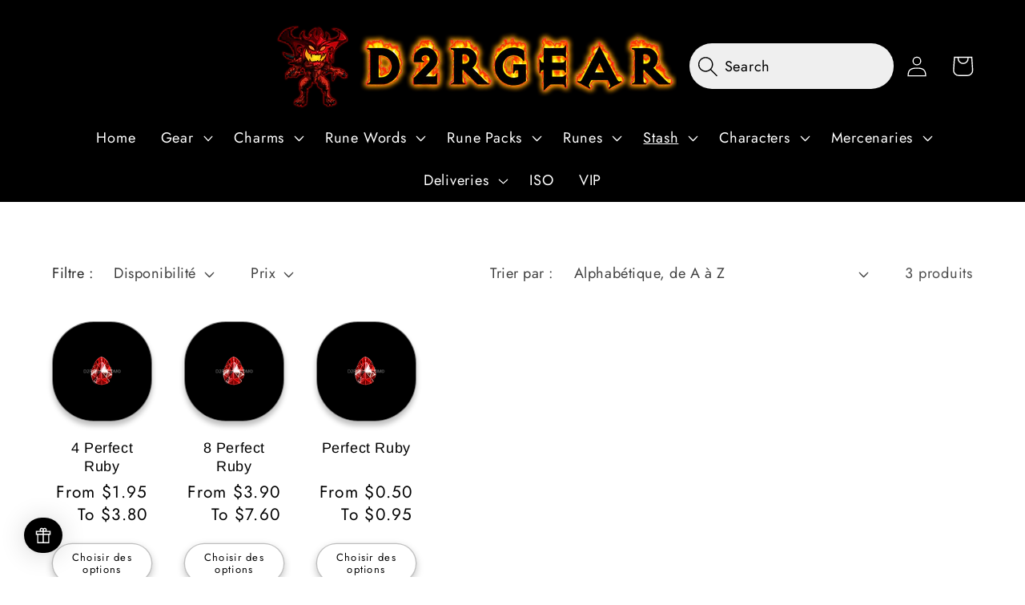

--- FILE ---
content_type: text/html; charset=utf-8
request_url: https://www.d2rgear.com/fr/collections/ruby
body_size: 33290
content:





<!doctype html>

<head>

  <html class="no-js" lang="fr">
 
    <meta charset="utf-8">
    <meta http-equiv="X-UA-Compatible" content="IE=edge">
    <meta name="viewport" content="width=device-width,initial-scale=1">
    <meta name="theme-color" content="">
    <link rel="canonical" href="https://www.d2rgear.com/fr/collections/ruby">
    <link rel="preconnect" href="https://cdn.shopify.com" crossorigin><link rel="icon" type="image/png" href="//www.d2rgear.com/cdn/shop/files/D2RGEAR_CHIBBI.png?crop=center&height=32&v=1731009191&width=32"><link rel="preconnect" href="https://fonts.shopifycdn.com" crossorigin><title>
      Buy D2R Perfect Ruby | Diablo 2 Resurrected (D2R) Item Shop - D2RGEAR
</title>

    
      <meta name="description" content="Perfect Ruby. Can be Inserted into Socketed Items. Weapons: 15-20 Fire Damage. Armors/Helmets: +38 to Life. Shields: 40% Resist Fire. Clvl Required: 18.">
    

    

<meta property="og:site_name" content="D2RGEAR">
<meta property="og:url" content="https://www.d2rgear.com/fr/collections/ruby">
<meta property="og:title" content="Buy D2R Perfect Ruby | Diablo 2 Resurrected (D2R) Item Shop - D2RGEAR">
<meta property="og:type" content="website">
<meta property="og:description" content="Perfect Ruby. Can be Inserted into Socketed Items. Weapons: 15-20 Fire Damage. Armors/Helmets: +38 to Life. Shields: 40% Resist Fire. Clvl Required: 18."><meta property="og:image" content="http://www.d2rgear.com/cdn/shop/collections/ruby.png?v=1666815210">
  <meta property="og:image:secure_url" content="https://www.d2rgear.com/cdn/shop/collections/ruby.png?v=1666815210">
  <meta property="og:image:width" content="200">
  <meta property="og:image:height" content="200"><meta name="twitter:card" content="summary_large_image">
<meta name="twitter:title" content="Buy D2R Perfect Ruby | Diablo 2 Resurrected (D2R) Item Shop - D2RGEAR">
<meta name="twitter:description" content="Perfect Ruby. Can be Inserted into Socketed Items. Weapons: 15-20 Fire Damage. Armors/Helmets: +38 to Life. Shields: 40% Resist Fire. Clvl Required: 18.">


    <script src="//www.d2rgear.com/cdn/shop/t/38/assets/global.js?v=149496944046504657681728474528" defer="defer"></script>
    

    <!-- Start of Shopioso speed boost -->  













<script>window.performance && window.performance.mark && window.performance.mark('shopify.content_for_header.start');</script><meta name="google-site-verification" content="MhSxTWCd-Ywx0vP_Xh0yK76uD4z7b5Ugqt-z4a-95vc">
<meta id="shopify-digital-wallet" name="shopify-digital-wallet" content="/55534485800/digital_wallets/dialog">
<meta name="shopify-checkout-api-token" content="893e715acefa6f5934c27a9bfae603bd">
<meta id="in-context-paypal-metadata" data-shop-id="55534485800" data-venmo-supported="true" data-environment="production" data-locale="fr_FR" data-paypal-v4="true" data-currency="USD">
<link rel="alternate" type="application/atom+xml" title="Feed" href="/fr/collections/ruby.atom" />
<link rel="alternate" hreflang="x-default" href="https://www.d2rgear.com/collections/ruby">
<link rel="alternate" hreflang="en" href="https://www.d2rgear.com/collections/ruby">
<link rel="alternate" hreflang="zh-Hans" href="https://www.d2rgear.com/zh/collections/ruby">
<link rel="alternate" hreflang="es" href="https://www.d2rgear.com/es/collections/ruby">
<link rel="alternate" hreflang="fr" href="https://www.d2rgear.com/fr/collections/ruby">
<link rel="alternate" hreflang="ru" href="https://www.d2rgear.com/ru/collections/ruby">
<link rel="alternate" hreflang="ka" href="https://www.d2rgear.com/ka/collections/ruby">
<link rel="alternate" hreflang="hi" href="https://www.d2rgear.com/hi/collections/ruby">
<link rel="alternate" hreflang="pt" href="https://www.d2rgear.com/pt/collections/ruby">
<link rel="alternate" hreflang="pl" href="https://www.d2rgear.com/pl/collections/ruby">
<link rel="alternate" hreflang="ar" href="https://www.d2rgear.com/ar/collections/ruby">
<link rel="alternate" hreflang="id" href="https://www.d2rgear.com/id/collections/ruby">
<link rel="alternate" hreflang="bg" href="https://www.d2rgear.com/bg/collections/ruby">
<link rel="alternate" hreflang="ja" href="https://www.d2rgear.com/ja/collections/ruby">
<link rel="alternate" hreflang="uk" href="https://www.d2rgear.com/uk/collections/ruby">
<link rel="alternate" hreflang="ko" href="https://www.d2rgear.com/ko/collections/ruby">
<link rel="alternate" hreflang="en-CA" href="https://www.d2rgear.com/en-ca/collections/ruby">
<link rel="alternate" hreflang="zh-Hans-CA" href="https://www.d2rgear.com/zh-ca/collections/ruby">
<link rel="alternate" hreflang="es-CA" href="https://www.d2rgear.com/es-ca/collections/ruby">
<link rel="alternate" hreflang="fr-CA" href="https://www.d2rgear.com/fr-ca/collections/ruby">
<link rel="alternate" hreflang="ru-CA" href="https://www.d2rgear.com/ru-ca/collections/ruby">
<link rel="alternate" hreflang="ka-CA" href="https://www.d2rgear.com/ka-ca/collections/ruby">
<link rel="alternate" hreflang="hi-CA" href="https://www.d2rgear.com/hi-ca/collections/ruby">
<link rel="alternate" hreflang="pt-CA" href="https://www.d2rgear.com/pt-ca/collections/ruby">
<link rel="alternate" hreflang="pl-CA" href="https://www.d2rgear.com/pl-ca/collections/ruby">
<link rel="alternate" hreflang="ar-CA" href="https://www.d2rgear.com/ar-ca/collections/ruby">
<link rel="alternate" hreflang="id-CA" href="https://www.d2rgear.com/id-ca/collections/ruby">
<link rel="alternate" hreflang="bg-CA" href="https://www.d2rgear.com/bg-ca/collections/ruby">
<link rel="alternate" hreflang="ja-CA" href="https://www.d2rgear.com/ja-ca/collections/ruby">
<link rel="alternate" hreflang="uk-CA" href="https://www.d2rgear.com/uk-ca/collections/ruby">
<link rel="alternate" hreflang="ko-CA" href="https://www.d2rgear.com/ko-ca/collections/ruby">
<link rel="alternate" hreflang="zh-Hans-AE" href="https://www.d2rgear.com/zh/collections/ruby">
<link rel="alternate" hreflang="zh-Hans-AF" href="https://www.d2rgear.com/zh/collections/ruby">
<link rel="alternate" hreflang="zh-Hans-AL" href="https://www.d2rgear.com/zh/collections/ruby">
<link rel="alternate" hreflang="zh-Hans-AM" href="https://www.d2rgear.com/zh/collections/ruby">
<link rel="alternate" hreflang="zh-Hans-AO" href="https://www.d2rgear.com/zh/collections/ruby">
<link rel="alternate" hreflang="zh-Hans-AR" href="https://www.d2rgear.com/zh/collections/ruby">
<link rel="alternate" hreflang="zh-Hans-AT" href="https://www.d2rgear.com/zh/collections/ruby">
<link rel="alternate" hreflang="zh-Hans-AU" href="https://www.d2rgear.com/zh/collections/ruby">
<link rel="alternate" hreflang="zh-Hans-AZ" href="https://www.d2rgear.com/zh/collections/ruby">
<link rel="alternate" hreflang="zh-Hans-BA" href="https://www.d2rgear.com/zh/collections/ruby">
<link rel="alternate" hreflang="zh-Hans-BB" href="https://www.d2rgear.com/zh/collections/ruby">
<link rel="alternate" hreflang="zh-Hans-BD" href="https://www.d2rgear.com/zh/collections/ruby">
<link rel="alternate" hreflang="zh-Hans-BE" href="https://www.d2rgear.com/zh/collections/ruby">
<link rel="alternate" hreflang="zh-Hans-BF" href="https://www.d2rgear.com/zh/collections/ruby">
<link rel="alternate" hreflang="zh-Hans-BG" href="https://www.d2rgear.com/zh/collections/ruby">
<link rel="alternate" hreflang="zh-Hans-BH" href="https://www.d2rgear.com/zh/collections/ruby">
<link rel="alternate" hreflang="zh-Hans-BI" href="https://www.d2rgear.com/zh/collections/ruby">
<link rel="alternate" hreflang="zh-Hans-BJ" href="https://www.d2rgear.com/zh/collections/ruby">
<link rel="alternate" hreflang="zh-Hans-BN" href="https://www.d2rgear.com/zh/collections/ruby">
<link rel="alternate" hreflang="zh-Hans-BO" href="https://www.d2rgear.com/zh/collections/ruby">
<link rel="alternate" hreflang="zh-Hans-BR" href="https://www.d2rgear.com/zh/collections/ruby">
<link rel="alternate" hreflang="zh-Hans-BW" href="https://www.d2rgear.com/zh/collections/ruby">
<link rel="alternate" hreflang="zh-Hans-BY" href="https://www.d2rgear.com/zh/collections/ruby">
<link rel="alternate" hreflang="zh-Hans-CD" href="https://www.d2rgear.com/zh/collections/ruby">
<link rel="alternate" hreflang="zh-Hans-CF" href="https://www.d2rgear.com/zh/collections/ruby">
<link rel="alternate" hreflang="zh-Hans-CG" href="https://www.d2rgear.com/zh/collections/ruby">
<link rel="alternate" hreflang="zh-Hans-CH" href="https://www.d2rgear.com/zh/collections/ruby">
<link rel="alternate" hreflang="zh-Hans-CL" href="https://www.d2rgear.com/zh/collections/ruby">
<link rel="alternate" hreflang="zh-Hans-CM" href="https://www.d2rgear.com/zh/collections/ruby">
<link rel="alternate" hreflang="zh-Hans-CN" href="https://www.d2rgear.com/zh/collections/ruby">
<link rel="alternate" hreflang="zh-Hans-CO" href="https://www.d2rgear.com/zh/collections/ruby">
<link rel="alternate" hreflang="zh-Hans-CR" href="https://www.d2rgear.com/zh/collections/ruby">
<link rel="alternate" hreflang="zh-Hans-CV" href="https://www.d2rgear.com/zh/collections/ruby">
<link rel="alternate" hreflang="zh-Hans-CY" href="https://www.d2rgear.com/zh/collections/ruby">
<link rel="alternate" hreflang="zh-Hans-CZ" href="https://www.d2rgear.com/zh/collections/ruby">
<link rel="alternate" hreflang="zh-Hans-DE" href="https://www.d2rgear.com/zh/collections/ruby">
<link rel="alternate" hreflang="zh-Hans-DK" href="https://www.d2rgear.com/zh/collections/ruby">
<link rel="alternate" hreflang="zh-Hans-DM" href="https://www.d2rgear.com/zh/collections/ruby">
<link rel="alternate" hreflang="zh-Hans-DO" href="https://www.d2rgear.com/zh/collections/ruby">
<link rel="alternate" hreflang="zh-Hans-DZ" href="https://www.d2rgear.com/zh/collections/ruby">
<link rel="alternate" hreflang="zh-Hans-EC" href="https://www.d2rgear.com/zh/collections/ruby">
<link rel="alternate" hreflang="zh-Hans-EE" href="https://www.d2rgear.com/zh/collections/ruby">
<link rel="alternate" hreflang="zh-Hans-EG" href="https://www.d2rgear.com/zh/collections/ruby">
<link rel="alternate" hreflang="zh-Hans-ES" href="https://www.d2rgear.com/zh/collections/ruby">
<link rel="alternate" hreflang="zh-Hans-ET" href="https://www.d2rgear.com/zh/collections/ruby">
<link rel="alternate" hreflang="zh-Hans-FI" href="https://www.d2rgear.com/zh/collections/ruby">
<link rel="alternate" hreflang="zh-Hans-FR" href="https://www.d2rgear.com/zh/collections/ruby">
<link rel="alternate" hreflang="zh-Hans-GB" href="https://www.d2rgear.com/zh/collections/ruby">
<link rel="alternate" hreflang="zh-Hans-GE" href="https://www.d2rgear.com/zh/collections/ruby">
<link rel="alternate" hreflang="zh-Hans-GN" href="https://www.d2rgear.com/zh/collections/ruby">
<link rel="alternate" hreflang="zh-Hans-GR" href="https://www.d2rgear.com/zh/collections/ruby">
<link rel="alternate" hreflang="zh-Hans-GT" href="https://www.d2rgear.com/zh/collections/ruby">
<link rel="alternate" hreflang="zh-Hans-GY" href="https://www.d2rgear.com/zh/collections/ruby">
<link rel="alternate" hreflang="zh-Hans-HK" href="https://www.d2rgear.com/zh/collections/ruby">
<link rel="alternate" hreflang="zh-Hans-HN" href="https://www.d2rgear.com/zh/collections/ruby">
<link rel="alternate" hreflang="zh-Hans-HR" href="https://www.d2rgear.com/zh/collections/ruby">
<link rel="alternate" hreflang="zh-Hans-HT" href="https://www.d2rgear.com/zh/collections/ruby">
<link rel="alternate" hreflang="zh-Hans-HU" href="https://www.d2rgear.com/zh/collections/ruby">
<link rel="alternate" hreflang="zh-Hans-ID" href="https://www.d2rgear.com/zh/collections/ruby">
<link rel="alternate" hreflang="zh-Hans-IE" href="https://www.d2rgear.com/zh/collections/ruby">
<link rel="alternate" hreflang="zh-Hans-IL" href="https://www.d2rgear.com/zh/collections/ruby">
<link rel="alternate" hreflang="zh-Hans-IN" href="https://www.d2rgear.com/zh/collections/ruby">
<link rel="alternate" hreflang="zh-Hans-IQ" href="https://www.d2rgear.com/zh/collections/ruby">
<link rel="alternate" hreflang="zh-Hans-IS" href="https://www.d2rgear.com/zh/collections/ruby">
<link rel="alternate" hreflang="zh-Hans-IT" href="https://www.d2rgear.com/zh/collections/ruby">
<link rel="alternate" hreflang="zh-Hans-JM" href="https://www.d2rgear.com/zh/collections/ruby">
<link rel="alternate" hreflang="zh-Hans-JO" href="https://www.d2rgear.com/zh/collections/ruby">
<link rel="alternate" hreflang="zh-Hans-JP" href="https://www.d2rgear.com/zh/collections/ruby">
<link rel="alternate" hreflang="zh-Hans-KE" href="https://www.d2rgear.com/zh/collections/ruby">
<link rel="alternate" hreflang="zh-Hans-KG" href="https://www.d2rgear.com/zh/collections/ruby">
<link rel="alternate" hreflang="zh-Hans-KH" href="https://www.d2rgear.com/zh/collections/ruby">
<link rel="alternate" hreflang="zh-Hans-KR" href="https://www.d2rgear.com/zh/collections/ruby">
<link rel="alternate" hreflang="zh-Hans-KW" href="https://www.d2rgear.com/zh/collections/ruby">
<link rel="alternate" hreflang="zh-Hans-KZ" href="https://www.d2rgear.com/zh/collections/ruby">
<link rel="alternate" hreflang="zh-Hans-LA" href="https://www.d2rgear.com/zh/collections/ruby">
<link rel="alternate" hreflang="zh-Hans-LB" href="https://www.d2rgear.com/zh/collections/ruby">
<link rel="alternate" hreflang="zh-Hans-LK" href="https://www.d2rgear.com/zh/collections/ruby">
<link rel="alternate" hreflang="zh-Hans-LR" href="https://www.d2rgear.com/zh/collections/ruby">
<link rel="alternate" hreflang="zh-Hans-LT" href="https://www.d2rgear.com/zh/collections/ruby">
<link rel="alternate" hreflang="zh-Hans-LU" href="https://www.d2rgear.com/zh/collections/ruby">
<link rel="alternate" hreflang="zh-Hans-LV" href="https://www.d2rgear.com/zh/collections/ruby">
<link rel="alternate" hreflang="zh-Hans-LY" href="https://www.d2rgear.com/zh/collections/ruby">
<link rel="alternate" hreflang="zh-Hans-MA" href="https://www.d2rgear.com/zh/collections/ruby">
<link rel="alternate" hreflang="zh-Hans-MD" href="https://www.d2rgear.com/zh/collections/ruby">
<link rel="alternate" hreflang="zh-Hans-ME" href="https://www.d2rgear.com/zh/collections/ruby">
<link rel="alternate" hreflang="zh-Hans-MG" href="https://www.d2rgear.com/zh/collections/ruby">
<link rel="alternate" hreflang="zh-Hans-MK" href="https://www.d2rgear.com/zh/collections/ruby">
<link rel="alternate" hreflang="zh-Hans-ML" href="https://www.d2rgear.com/zh/collections/ruby">
<link rel="alternate" hreflang="zh-Hans-MM" href="https://www.d2rgear.com/zh/collections/ruby">
<link rel="alternate" hreflang="zh-Hans-MN" href="https://www.d2rgear.com/zh/collections/ruby">
<link rel="alternate" hreflang="zh-Hans-MO" href="https://www.d2rgear.com/zh/collections/ruby">
<link rel="alternate" hreflang="zh-Hans-MT" href="https://www.d2rgear.com/zh/collections/ruby">
<link rel="alternate" hreflang="zh-Hans-MU" href="https://www.d2rgear.com/zh/collections/ruby">
<link rel="alternate" hreflang="zh-Hans-MW" href="https://www.d2rgear.com/zh/collections/ruby">
<link rel="alternate" hreflang="zh-Hans-MX" href="https://www.d2rgear.com/zh/collections/ruby">
<link rel="alternate" hreflang="zh-Hans-MY" href="https://www.d2rgear.com/zh/collections/ruby">
<link rel="alternate" hreflang="zh-Hans-MZ" href="https://www.d2rgear.com/zh/collections/ruby">
<link rel="alternate" hreflang="zh-Hans-NE" href="https://www.d2rgear.com/zh/collections/ruby">
<link rel="alternate" hreflang="zh-Hans-NG" href="https://www.d2rgear.com/zh/collections/ruby">
<link rel="alternate" hreflang="zh-Hans-NI" href="https://www.d2rgear.com/zh/collections/ruby">
<link rel="alternate" hreflang="zh-Hans-NL" href="https://www.d2rgear.com/zh/collections/ruby">
<link rel="alternate" hreflang="zh-Hans-NO" href="https://www.d2rgear.com/zh/collections/ruby">
<link rel="alternate" hreflang="zh-Hans-NP" href="https://www.d2rgear.com/zh/collections/ruby">
<link rel="alternate" hreflang="zh-Hans-NZ" href="https://www.d2rgear.com/zh/collections/ruby">
<link rel="alternate" hreflang="zh-Hans-OM" href="https://www.d2rgear.com/zh/collections/ruby">
<link rel="alternate" hreflang="zh-Hans-PA" href="https://www.d2rgear.com/zh/collections/ruby">
<link rel="alternate" hreflang="zh-Hans-PE" href="https://www.d2rgear.com/zh/collections/ruby">
<link rel="alternate" hreflang="zh-Hans-PG" href="https://www.d2rgear.com/zh/collections/ruby">
<link rel="alternate" hreflang="zh-Hans-PH" href="https://www.d2rgear.com/zh/collections/ruby">
<link rel="alternate" hreflang="zh-Hans-PK" href="https://www.d2rgear.com/zh/collections/ruby">
<link rel="alternate" hreflang="zh-Hans-PL" href="https://www.d2rgear.com/zh/collections/ruby">
<link rel="alternate" hreflang="zh-Hans-PT" href="https://www.d2rgear.com/zh/collections/ruby">
<link rel="alternate" hreflang="zh-Hans-PY" href="https://www.d2rgear.com/zh/collections/ruby">
<link rel="alternate" hreflang="zh-Hans-QA" href="https://www.d2rgear.com/zh/collections/ruby">
<link rel="alternate" hreflang="zh-Hans-RO" href="https://www.d2rgear.com/zh/collections/ruby">
<link rel="alternate" hreflang="zh-Hans-RS" href="https://www.d2rgear.com/zh/collections/ruby">
<link rel="alternate" hreflang="zh-Hans-RU" href="https://www.d2rgear.com/zh/collections/ruby">
<link rel="alternate" hreflang="zh-Hans-RW" href="https://www.d2rgear.com/zh/collections/ruby">
<link rel="alternate" hreflang="zh-Hans-SA" href="https://www.d2rgear.com/zh/collections/ruby">
<link rel="alternate" hreflang="zh-Hans-SC" href="https://www.d2rgear.com/zh/collections/ruby">
<link rel="alternate" hreflang="zh-Hans-SE" href="https://www.d2rgear.com/zh/collections/ruby">
<link rel="alternate" hreflang="zh-Hans-SG" href="https://www.d2rgear.com/zh/collections/ruby">
<link rel="alternate" hreflang="zh-Hans-SI" href="https://www.d2rgear.com/zh/collections/ruby">
<link rel="alternate" hreflang="zh-Hans-SK" href="https://www.d2rgear.com/zh/collections/ruby">
<link rel="alternate" hreflang="zh-Hans-SL" href="https://www.d2rgear.com/zh/collections/ruby">
<link rel="alternate" hreflang="zh-Hans-SV" href="https://www.d2rgear.com/zh/collections/ruby">
<link rel="alternate" hreflang="zh-Hans-TD" href="https://www.d2rgear.com/zh/collections/ruby">
<link rel="alternate" hreflang="zh-Hans-TG" href="https://www.d2rgear.com/zh/collections/ruby">
<link rel="alternate" hreflang="zh-Hans-TH" href="https://www.d2rgear.com/zh/collections/ruby">
<link rel="alternate" hreflang="zh-Hans-TJ" href="https://www.d2rgear.com/zh/collections/ruby">
<link rel="alternate" hreflang="zh-Hans-TN" href="https://www.d2rgear.com/zh/collections/ruby">
<link rel="alternate" hreflang="zh-Hans-TR" href="https://www.d2rgear.com/zh/collections/ruby">
<link rel="alternate" hreflang="zh-Hans-TT" href="https://www.d2rgear.com/zh/collections/ruby">
<link rel="alternate" hreflang="zh-Hans-TW" href="https://www.d2rgear.com/zh/collections/ruby">
<link rel="alternate" hreflang="zh-Hans-TZ" href="https://www.d2rgear.com/zh/collections/ruby">
<link rel="alternate" hreflang="zh-Hans-UA" href="https://www.d2rgear.com/zh/collections/ruby">
<link rel="alternate" hreflang="zh-Hans-UG" href="https://www.d2rgear.com/zh/collections/ruby">
<link rel="alternate" hreflang="zh-Hans-US" href="https://www.d2rgear.com/zh/collections/ruby">
<link rel="alternate" hreflang="zh-Hans-UY" href="https://www.d2rgear.com/zh/collections/ruby">
<link rel="alternate" hreflang="zh-Hans-UZ" href="https://www.d2rgear.com/zh/collections/ruby">
<link rel="alternate" hreflang="zh-Hans-VE" href="https://www.d2rgear.com/zh/collections/ruby">
<link rel="alternate" hreflang="zh-Hans-VN" href="https://www.d2rgear.com/zh/collections/ruby">
<link rel="alternate" hreflang="zh-Hans-YE" href="https://www.d2rgear.com/zh/collections/ruby">
<link rel="alternate" hreflang="zh-Hans-ZA" href="https://www.d2rgear.com/zh/collections/ruby">
<link rel="alternate" hreflang="zh-Hans-ZM" href="https://www.d2rgear.com/zh/collections/ruby">
<link rel="alternate" hreflang="zh-Hans-ZW" href="https://www.d2rgear.com/zh/collections/ruby">
<link rel="alternate" type="application/json+oembed" href="https://www.d2rgear.com/fr/collections/ruby.oembed">
<script async="async" data-src="/checkouts/internal/preloads.js?locale=fr-US"></script>
<script id="shopify-features" type="application/json">{"accessToken":"893e715acefa6f5934c27a9bfae603bd","betas":["rich-media-storefront-analytics"],"domain":"www.d2rgear.com","predictiveSearch":true,"shopId":55534485800,"locale":"fr"}</script>
<script>var Shopify = Shopify || {};
Shopify.shop = "d2rgear.myshopify.com";
Shopify.locale = "fr";
Shopify.currency = {"active":"USD","rate":"1.0"};
Shopify.country = "US";
Shopify.theme = {"name":"Speed Optimizations","id":171858919720,"schema_name":"Dawn","schema_version":"7.0.1","theme_store_id":887,"role":"main"};
Shopify.theme.handle = "null";
Shopify.theme.style = {"id":null,"handle":null};
Shopify.cdnHost = "www.d2rgear.com/cdn";
Shopify.routes = Shopify.routes || {};
Shopify.routes.root = "/fr/";</script>
<script type="module">!function(o){(o.Shopify=o.Shopify||{}).modules=!0}(window);</script>
<script>!function(o){function n(){var o=[];function n(){o.push(Array.prototype.slice.apply(arguments))}return n.q=o,n}var t=o.Shopify=o.Shopify||{};t.loadFeatures=n(),t.autoloadFeatures=n()}(window);</script>
<script id="shop-js-analytics" type="application/json">{"pageType":"collection"}</script>
<script defer="defer" async type="module" data-src="//www.d2rgear.com/cdn/shopifycloud/shop-js/modules/v2/client.init-shop-cart-sync_BcDpqI9l.fr.esm.js"></script>
<script defer="defer" async type="module" data-src="//www.d2rgear.com/cdn/shopifycloud/shop-js/modules/v2/chunk.common_a1Rf5Dlz.esm.js"></script>
<script defer="defer" async type="module" data-src="//www.d2rgear.com/cdn/shopifycloud/shop-js/modules/v2/chunk.modal_Djra7sW9.esm.js"></script>
<script type="module">
  await import("//www.d2rgear.com/cdn/shopifycloud/shop-js/modules/v2/client.init-shop-cart-sync_BcDpqI9l.fr.esm.js");
await import("//www.d2rgear.com/cdn/shopifycloud/shop-js/modules/v2/chunk.common_a1Rf5Dlz.esm.js");
await import("//www.d2rgear.com/cdn/shopifycloud/shop-js/modules/v2/chunk.modal_Djra7sW9.esm.js");

  window.Shopify.SignInWithShop?.initShopCartSync?.({"fedCMEnabled":true,"windoidEnabled":true});

</script>
<script>(function() {
  var isLoaded = false;
  function asyncLoad() {
    if (isLoaded) return;
    isLoaded = true;
    var urls = ["https:\/\/ecommplugins-scripts.trustpilot.com\/v2.1\/js\/header.min.js?settings=eyJrZXkiOiJxZ1RUS0NCcGs0MmlUVXB3IiwicyI6IiJ9\u0026v=2.5\u0026shop=d2rgear.myshopify.com","https:\/\/ecommplugins-trustboxsettings.trustpilot.com\/d2rgear.myshopify.com.js?settings=1736387164641\u0026shop=d2rgear.myshopify.com","https:\/\/widget.trustpilot.com\/bootstrap\/v5\/tp.widget.sync.bootstrap.min.js?shop=d2rgear.myshopify.com"];
    for (var i = 0; i < urls.length; i++) {
      var s = document.createElement('script');
      s.type = 'text/javascript';
      s.async = true;
      s.src = urls[i];
      var x = document.getElementsByTagName('script')[0];
      x.parentNode.insertBefore(s, x);
    }
  };
  document.addEventListener('StartAsyncLoading',function(event){asyncLoad();});if(window.attachEvent) {
    window.attachEvent('onload', function(){});
  } else {
    window.addEventListener('load', function(){}, false);
  }
})();</script>
<script id="__st">var __st={"a":55534485800,"offset":-18000,"reqid":"d20cdffa-81da-4653-a6bf-39c3bd988721-1769097051","pageurl":"www.d2rgear.com\/fr\/collections\/ruby","u":"eb39eeef1897","p":"collection","rtyp":"collection","rid":426086433064};</script>
<script>window.ShopifyPaypalV4VisibilityTracking = true;</script>
<script id="captcha-bootstrap">!function(){'use strict';const t='contact',e='account',n='new_comment',o=[[t,t],['blogs',n],['comments',n],[t,'customer']],c=[[e,'customer_login'],[e,'guest_login'],[e,'recover_customer_password'],[e,'create_customer']],r=t=>t.map((([t,e])=>`form[action*='/${t}']:not([data-nocaptcha='true']) input[name='form_type'][value='${e}']`)).join(','),a=t=>()=>t?[...document.querySelectorAll(t)].map((t=>t.form)):[];function s(){const t=[...o],e=r(t);return a(e)}const i='password',u='form_key',d=['recaptcha-v3-token','g-recaptcha-response','h-captcha-response',i],f=()=>{try{return window.sessionStorage}catch{return}},m='__shopify_v',_=t=>t.elements[u];function p(t,e,n=!1){try{const o=window.sessionStorage,c=JSON.parse(o.getItem(e)),{data:r}=function(t){const{data:e,action:n}=t;return t[m]||n?{data:e,action:n}:{data:t,action:n}}(c);for(const[e,n]of Object.entries(r))t.elements[e]&&(t.elements[e].value=n);n&&o.removeItem(e)}catch(o){console.error('form repopulation failed',{error:o})}}const l='form_type',E='cptcha';function T(t){t.dataset[E]=!0}const w=window,h=w.document,L='Shopify',v='ce_forms',y='captcha';let A=!1;((t,e)=>{const n=(g='f06e6c50-85a8-45c8-87d0-21a2b65856fe',I='https://cdn.shopify.com/shopifycloud/storefront-forms-hcaptcha/ce_storefront_forms_captcha_hcaptcha.v1.5.2.iife.js',D={infoText:'Protégé par hCaptcha',privacyText:'Confidentialité',termsText:'Conditions'},(t,e,n)=>{const o=w[L][v],c=o.bindForm;if(c)return c(t,g,e,D).then(n);var r;o.q.push([[t,g,e,D],n]),r=I,A||(h.body.append(Object.assign(h.createElement('script'),{id:'captcha-provider',async:!0,src:r})),A=!0)});var g,I,D;w[L]=w[L]||{},w[L][v]=w[L][v]||{},w[L][v].q=[],w[L][y]=w[L][y]||{},w[L][y].protect=function(t,e){n(t,void 0,e),T(t)},Object.freeze(w[L][y]),function(t,e,n,w,h,L){const[v,y,A,g]=function(t,e,n){const i=e?o:[],u=t?c:[],d=[...i,...u],f=r(d),m=r(i),_=r(d.filter((([t,e])=>n.includes(e))));return[a(f),a(m),a(_),s()]}(w,h,L),I=t=>{const e=t.target;return e instanceof HTMLFormElement?e:e&&e.form},D=t=>v().includes(t);t.addEventListener('submit',(t=>{const e=I(t);if(!e)return;const n=D(e)&&!e.dataset.hcaptchaBound&&!e.dataset.recaptchaBound,o=_(e),c=g().includes(e)&&(!o||!o.value);(n||c)&&t.preventDefault(),c&&!n&&(function(t){try{if(!f())return;!function(t){const e=f();if(!e)return;const n=_(t);if(!n)return;const o=n.value;o&&e.removeItem(o)}(t);const e=Array.from(Array(32),(()=>Math.random().toString(36)[2])).join('');!function(t,e){_(t)||t.append(Object.assign(document.createElement('input'),{type:'hidden',name:u})),t.elements[u].value=e}(t,e),function(t,e){const n=f();if(!n)return;const o=[...t.querySelectorAll(`input[type='${i}']`)].map((({name:t})=>t)),c=[...d,...o],r={};for(const[a,s]of new FormData(t).entries())c.includes(a)||(r[a]=s);n.setItem(e,JSON.stringify({[m]:1,action:t.action,data:r}))}(t,e)}catch(e){console.error('failed to persist form',e)}}(e),e.submit())}));const S=(t,e)=>{t&&!t.dataset[E]&&(n(t,e.some((e=>e===t))),T(t))};for(const o of['focusin','change'])t.addEventListener(o,(t=>{const e=I(t);D(e)&&S(e,y())}));const B=e.get('form_key'),M=e.get(l),P=B&&M;t.addEventListener('DOMContentLoaded',(()=>{const t=y();if(P)for(const e of t)e.elements[l].value===M&&p(e,B);[...new Set([...A(),...v().filter((t=>'true'===t.dataset.shopifyCaptcha))])].forEach((e=>S(e,t)))}))}(h,new URLSearchParams(w.location.search),n,t,e,['guest_login'])})(!0,!0)}();</script>
<script integrity="sha256-4kQ18oKyAcykRKYeNunJcIwy7WH5gtpwJnB7kiuLZ1E=" data-source-attribution="shopify.loadfeatures" defer="defer" data-src="//www.d2rgear.com/cdn/shopifycloud/storefront/assets/storefront/load_feature-a0a9edcb.js" crossorigin="anonymous"></script>
<script data-source-attribution="shopify.dynamic_checkout.dynamic.init">var Shopify=Shopify||{};Shopify.PaymentButton=Shopify.PaymentButton||{isStorefrontPortableWallets:!0,init:function(){window.Shopify.PaymentButton.init=function(){};var t=document.createElement("script");t.data-src="https://www.d2rgear.com/cdn/shopifycloud/portable-wallets/latest/portable-wallets.fr.js",t.type="module",document.head.appendChild(t)}};
</script>
<script data-source-attribution="shopify.dynamic_checkout.buyer_consent">
  function portableWalletsHideBuyerConsent(e){var t=document.getElementById("shopify-buyer-consent"),n=document.getElementById("shopify-subscription-policy-button");t&&n&&(t.classList.add("hidden"),t.setAttribute("aria-hidden","true"),n.removeEventListener("click",e))}function portableWalletsShowBuyerConsent(e){var t=document.getElementById("shopify-buyer-consent"),n=document.getElementById("shopify-subscription-policy-button");t&&n&&(t.classList.remove("hidden"),t.removeAttribute("aria-hidden"),n.addEventListener("click",e))}window.Shopify?.PaymentButton&&(window.Shopify.PaymentButton.hideBuyerConsent=portableWalletsHideBuyerConsent,window.Shopify.PaymentButton.showBuyerConsent=portableWalletsShowBuyerConsent);
</script>
<script data-source-attribution="shopify.dynamic_checkout.cart.bootstrap">document.addEventListener("DOMContentLoaded",(function(){function t(){return document.querySelector("shopify-accelerated-checkout-cart, shopify-accelerated-checkout")}if(t())Shopify.PaymentButton.init();else{new MutationObserver((function(e,n){t()&&(Shopify.PaymentButton.init(),n.disconnect())})).observe(document.body,{childList:!0,subtree:!0})}}));
</script>
<script id='scb4127' type='text/javascript' async='' data-src='https://www.d2rgear.com/cdn/shopifycloud/privacy-banner/storefront-banner.js'></script><link id="shopify-accelerated-checkout-styles" rel="stylesheet" media="screen" href="https://www.d2rgear.com/cdn/shopifycloud/portable-wallets/latest/accelerated-checkout-backwards-compat.css" crossorigin="anonymous">
<style id="shopify-accelerated-checkout-cart">
        #shopify-buyer-consent {
  margin-top: 1em;
  display: inline-block;
  width: 100%;
}

#shopify-buyer-consent.hidden {
  display: none;
}

#shopify-subscription-policy-button {
  background: none;
  border: none;
  padding: 0;
  text-decoration: underline;
  font-size: inherit;
  cursor: pointer;
}

#shopify-subscription-policy-button::before {
  box-shadow: none;
}

      </style>
<script id="sections-script" data-sections="header,footer" defer="defer" src="//www.d2rgear.com/cdn/shop/t/38/compiled_assets/scripts.js?v=10644"></script>
<script>window.performance && window.performance.mark && window.performance.mark('shopify.content_for_header.end');</script>



<script>
var script_loaded=!1;function loadJSscripts(){setTimeout(function(){if(!script_loaded){script_loaded=!0;var t=document.getElementsByTagName("script");for(i=0;i<t.length;i++)null!==t[i].getAttribute("data-src")&&(t[i].setAttribute("src",t[i].getAttribute("data-src")),delete t[i].dataset.src);var e=document.getElementsByTagName("link");for(i=0;i<e.length;i++)null!==e[i].getAttribute("data-href")&&(e[i].setAttribute("href",e[i].getAttribute("data-href")),delete e[i].dataset.href);setTimeout(function(){document.dispatchEvent(new CustomEvent("StartAsyncLoading")),document.dispatchEvent(new CustomEvent("StartKernelLoading"))},400)}console.log("Shopioso 12s wait")},12e3)}function loadJSscriptsNow(){if(!script_loaded){console.log("Shopioso scripts have loaded."),script_loaded=!0;var t=document.getElementsByTagName("script");for(i=0;i<t.length;i++)null!==t[i].getAttribute("data-src")&&(t[i].setAttribute("src",t[i].getAttribute("data-src")),delete t[i].dataset.src);var e=document.getElementsByTagName("link");for(i=0;i<e.length;i++)null!==e[i].getAttribute("data-href")&&(e[i].setAttribute("href",e[i].getAttribute("data-href")),delete e[i].dataset.href);setTimeout(function(){document.dispatchEvent(new CustomEvent("StartAsyncLoading")),document.dispatchEvent(new CustomEvent("StartKernelLoading"))},400)}}var activityEvents=["mousedown","mousemove","keydown","scroll","touchstart","click","keypress","touchmove"];activityEvents.forEach(function(t){window.addEventListener(t,loadJSscriptsNow,!1)}),document.addEventListener("DOMContentLoaded",loadJSscripts),window.addEventListener?window.addEventListener("load",loadJSscripts):window.attachEvent?window.attachEvent("onload",loadJSscripts):window.onload=loadJSscripts;
</script>
<!-- End of Shopioso speed boost -->

    <style data-shopify>
      @font-face {
  font-family: Jost;
  font-weight: 400;
  font-style: normal;
  font-display: swap;
  src: url("//www.d2rgear.com/cdn/fonts/jost/jost_n4.d47a1b6347ce4a4c9f437608011273009d91f2b7.woff2") format("woff2"),
       url("//www.d2rgear.com/cdn/fonts/jost/jost_n4.791c46290e672b3f85c3d1c651ef2efa3819eadd.woff") format("woff");
}

      @font-face {
  font-family: Jost;
  font-weight: 700;
  font-style: normal;
  font-display: swap;
  src: url("//www.d2rgear.com/cdn/fonts/jost/jost_n7.921dc18c13fa0b0c94c5e2517ffe06139c3615a3.woff2") format("woff2"),
       url("//www.d2rgear.com/cdn/fonts/jost/jost_n7.cbfc16c98c1e195f46c536e775e4e959c5f2f22b.woff") format("woff");
}

      @font-face {
  font-family: Jost;
  font-weight: 400;
  font-style: italic;
  font-display: swap;
  src: url("//www.d2rgear.com/cdn/fonts/jost/jost_i4.b690098389649750ada222b9763d55796c5283a5.woff2") format("woff2"),
       url("//www.d2rgear.com/cdn/fonts/jost/jost_i4.fd766415a47e50b9e391ae7ec04e2ae25e7e28b0.woff") format("woff");
}

      @font-face {
  font-family: Jost;
  font-weight: 700;
  font-style: italic;
  font-display: swap;
  src: url("//www.d2rgear.com/cdn/fonts/jost/jost_i7.d8201b854e41e19d7ed9b1a31fe4fe71deea6d3f.woff2") format("woff2"),
       url("//www.d2rgear.com/cdn/fonts/jost/jost_i7.eae515c34e26b6c853efddc3fc0c552e0de63757.woff") format("woff");
}

      @font-face {
  font-family: Arimo;
  font-weight: 400;
  font-style: normal;
  font-display: swap;
  src: url("//www.d2rgear.com/cdn/fonts/arimo/arimo_n4.a7efb558ca22d2002248bbe6f302a98edee38e35.woff2") format("woff2"),
       url("//www.d2rgear.com/cdn/fonts/arimo/arimo_n4.0da809f7d1d5ede2a73be7094ac00741efdb6387.woff") format("woff");
}


      :root {
        --font-body-family: Jost, sans-serif;
        --font-body-style: normal;
        --font-body-weight: 400;
        --font-body-weight-bold: 700;

        --font-heading-family: Arimo, sans-serif;
        --font-heading-style: normal;
        --font-heading-weight: 400;

        --font-body-scale: 1.3;
        --font-heading-scale: 0.7692307692307693;

        --color-base-text: 0, 0, 0;
        --color-shadow: 0, 0, 0;
        --color-base-background-1: 255, 255, 255;
        --color-base-background-2: 245, 245, 245;
        --color-base-solid-button-labels: 255, 255, 255;
        --color-base-outline-button-labels: 0, 0, 0;
        --color-base-accent-1: 0, 0, 0;
        --color-base-accent-2: 255, 255, 255;
        --payment-terms-background-color: #ffffff;

        --gradient-base-background-1: #ffffff;
        --gradient-base-background-2: #f5f5f5;
        --gradient-base-accent-1: #000000;
        --gradient-base-accent-2: #ffffff;

        --media-padding: px;
        --media-border-opacity: 0.0;
        --media-border-width: 1px;
        --media-radius: 20px;
        --media-shadow-opacity: 0.0;
        --media-shadow-horizontal-offset: 0px;
        --media-shadow-vertical-offset: 4px;
        --media-shadow-blur-radius: 10px;
        --media-shadow-visible: 0;

        --page-width: 150rem;
        --page-width-margin: 0rem;

        --product-card-image-padding: 1.0rem;
        --product-card-corner-radius: 4.0rem;
        --product-card-text-alignment: center;
        --product-card-border-width: 0.1rem;
        --product-card-border-opacity: 0.5;
        --product-card-shadow-opacity: 0.25;
        --product-card-shadow-visible: 1;
        --product-card-shadow-horizontal-offset: 0.0rem;
        --product-card-shadow-vertical-offset: 0.4rem;
        --product-card-shadow-blur-radius: 0.5rem;

        --collection-card-image-padding: 2.0rem;
        --collection-card-corner-radius: 4.0rem;
        --collection-card-text-alignment: center;
        --collection-card-border-width: 0.0rem;
        --collection-card-border-opacity: 0.0;
        --collection-card-shadow-opacity: 0.25;
        --collection-card-shadow-visible: 1;
        --collection-card-shadow-horizontal-offset: 0.0rem;
        --collection-card-shadow-vertical-offset: 0.4rem;
        --collection-card-shadow-blur-radius: 2.0rem;

        --blog-card-image-padding: 2.0rem;
        --blog-card-corner-radius: 2.0rem;
        --blog-card-text-alignment: center;
        --blog-card-border-width: 0.0rem;
        --blog-card-border-opacity: 0.1;
        --blog-card-shadow-opacity: 0.15;
        --blog-card-shadow-visible: 1;
        --blog-card-shadow-horizontal-offset: 0.0rem;
        --blog-card-shadow-vertical-offset: 0.4rem;
        --blog-card-shadow-blur-radius: 1.0rem;

        --badge-corner-radius: 4.0rem;

        --popup-border-width: 1px;
        --popup-border-opacity: 0.1;
        --popup-corner-radius: 20px;
        --popup-shadow-opacity: 0.15;
        --popup-shadow-horizontal-offset: 0px;
        --popup-shadow-vertical-offset: 4px;
        --popup-shadow-blur-radius: 10px;

        --drawer-border-width: 1px;
        --drawer-border-opacity: 0.1;
        --drawer-shadow-opacity: 0.1;
        --drawer-shadow-horizontal-offset: 0px;
        --drawer-shadow-vertical-offset: 4px;
        --drawer-shadow-blur-radius: 5px;

        --spacing-sections-desktop: 20px;
        --spacing-sections-mobile: 20px;

        --grid-desktop-vertical-spacing: 16px;
        --grid-desktop-horizontal-spacing: 40px;
        --grid-mobile-vertical-spacing: 8px;
        --grid-mobile-horizontal-spacing: 20px;

        --text-boxes-border-opacity: 0.1;
        --text-boxes-border-width: 0px;
        --text-boxes-radius: 20px;
        --text-boxes-shadow-opacity: 0.15;
        --text-boxes-shadow-visible: 1;
        --text-boxes-shadow-horizontal-offset: 0px;
        --text-boxes-shadow-vertical-offset: 4px;
        --text-boxes-shadow-blur-radius: 10px;

        --buttons-radius: 40px;
        --buttons-radius-outset: 41px;
        --buttons-border-width: 1px;
        --buttons-border-opacity: 0.25;
        --buttons-shadow-opacity: 0.25;
        --buttons-shadow-visible: 1;
        --buttons-shadow-horizontal-offset: 0px;
        --buttons-shadow-vertical-offset: 4px;
        --buttons-shadow-blur-radius: 10px;
        --buttons-border-offset: 0.3px;

        --inputs-radius: 20px;
        --inputs-border-width: 1px;
        --inputs-border-opacity: 0.55;
        --inputs-shadow-opacity: 0.1;
        --inputs-shadow-horizontal-offset: 0px;
        --inputs-margin-offset: 4px;
        --inputs-shadow-vertical-offset: 4px;
        --inputs-shadow-blur-radius: 5px;
        --inputs-radius-outset: 21px;

        --variant-pills-radius: 40px;
        --variant-pills-border-width: 1px;
        --variant-pills-border-opacity: 0.25;
        --variant-pills-shadow-opacity: 0.25;
        --variant-pills-shadow-horizontal-offset: 0px;
        --variant-pills-shadow-vertical-offset: 4px;
        --variant-pills-shadow-blur-radius: 5px;
      }

      *,
      *::before,
      *::after {
        box-sizing: inherit;
      }

      html {
        box-sizing: border-box;
        font-size: calc(var(--font-body-scale) * 62.5%);
        height: 100%;
      }

      body {
        display: grid;
        grid-template-rows: auto auto 1fr auto;
        grid-template-columns: 100%;
        min-height: 100%;
        margin: 0;
        font-size: 1.5rem;
        letter-spacing: 0.06rem;
        line-height: calc(1 + 0.8 / var(--font-body-scale));
        font-family: var(--font-body-family);
        font-style: var(--font-body-style);
        font-weight: var(--font-body-weight);
      }

      @media screen and (min-width: 750px) {
        body {
          font-size: 1.6rem;
        }
      }
    </style>

    <link href="//www.d2rgear.com/cdn/shop/t/38/assets/base.css?v=65304704215810862331728474528" rel="stylesheet" type="text/css" media="all" />
<link rel="preload" as="font" href="//www.d2rgear.com/cdn/fonts/jost/jost_n4.d47a1b6347ce4a4c9f437608011273009d91f2b7.woff2" type="font/woff2" crossorigin><link rel="preload" as="font" href="//www.d2rgear.com/cdn/fonts/arimo/arimo_n4.a7efb558ca22d2002248bbe6f302a98edee38e35.woff2" type="font/woff2" crossorigin><link rel="stylesheet" href="//www.d2rgear.com/cdn/shop/t/38/assets/component-predictive-search.css?v=175498979748709869211728474528" media="print" onload="this.media='all'"><script>document.documentElement.className = document.documentElement.className.replace('no-js', 'js');
    if (Shopify.designMode) {
      document.documentElement.classList.add('shopify-design-mode');
    }
    </script>

<style>
@media (min-width: 768px) {
  .product__info-wrapper .product-form .product-form__buttons {
    max-width: 50%;
  }
}
</style>   

  <link href="https://monorail-edge.shopifysvc.com" rel="dns-prefetch">
<script>(function(){if ("sendBeacon" in navigator && "performance" in window) {try {var session_token_from_headers = performance.getEntriesByType('navigation')[0].serverTiming.find(x => x.name == '_s').description;} catch {var session_token_from_headers = undefined;}var session_cookie_matches = document.cookie.match(/_shopify_s=([^;]*)/);var session_token_from_cookie = session_cookie_matches && session_cookie_matches.length === 2 ? session_cookie_matches[1] : "";var session_token = session_token_from_headers || session_token_from_cookie || "";function handle_abandonment_event(e) {var entries = performance.getEntries().filter(function(entry) {return /monorail-edge.shopifysvc.com/.test(entry.name);});if (!window.abandonment_tracked && entries.length === 0) {window.abandonment_tracked = true;var currentMs = Date.now();var navigation_start = performance.timing.navigationStart;var payload = {shop_id: 55534485800,url: window.location.href,navigation_start,duration: currentMs - navigation_start,session_token,page_type: "collection"};window.navigator.sendBeacon("https://monorail-edge.shopifysvc.com/v1/produce", JSON.stringify({schema_id: "online_store_buyer_site_abandonment/1.1",payload: payload,metadata: {event_created_at_ms: currentMs,event_sent_at_ms: currentMs}}));}}window.addEventListener('pagehide', handle_abandonment_event);}}());</script>
<script id="web-pixels-manager-setup">(function e(e,d,r,n,o){if(void 0===o&&(o={}),!Boolean(null===(a=null===(i=window.Shopify)||void 0===i?void 0:i.analytics)||void 0===a?void 0:a.replayQueue)){var i,a;window.Shopify=window.Shopify||{};var t=window.Shopify;t.analytics=t.analytics||{};var s=t.analytics;s.replayQueue=[],s.publish=function(e,d,r){return s.replayQueue.push([e,d,r]),!0};try{self.performance.mark("wpm:start")}catch(e){}var l=function(){var e={modern:/Edge?\/(1{2}[4-9]|1[2-9]\d|[2-9]\d{2}|\d{4,})\.\d+(\.\d+|)|Firefox\/(1{2}[4-9]|1[2-9]\d|[2-9]\d{2}|\d{4,})\.\d+(\.\d+|)|Chrom(ium|e)\/(9{2}|\d{3,})\.\d+(\.\d+|)|(Maci|X1{2}).+ Version\/(15\.\d+|(1[6-9]|[2-9]\d|\d{3,})\.\d+)([,.]\d+|)( \(\w+\)|)( Mobile\/\w+|) Safari\/|Chrome.+OPR\/(9{2}|\d{3,})\.\d+\.\d+|(CPU[ +]OS|iPhone[ +]OS|CPU[ +]iPhone|CPU IPhone OS|CPU iPad OS)[ +]+(15[._]\d+|(1[6-9]|[2-9]\d|\d{3,})[._]\d+)([._]\d+|)|Android:?[ /-](13[3-9]|1[4-9]\d|[2-9]\d{2}|\d{4,})(\.\d+|)(\.\d+|)|Android.+Firefox\/(13[5-9]|1[4-9]\d|[2-9]\d{2}|\d{4,})\.\d+(\.\d+|)|Android.+Chrom(ium|e)\/(13[3-9]|1[4-9]\d|[2-9]\d{2}|\d{4,})\.\d+(\.\d+|)|SamsungBrowser\/([2-9]\d|\d{3,})\.\d+/,legacy:/Edge?\/(1[6-9]|[2-9]\d|\d{3,})\.\d+(\.\d+|)|Firefox\/(5[4-9]|[6-9]\d|\d{3,})\.\d+(\.\d+|)|Chrom(ium|e)\/(5[1-9]|[6-9]\d|\d{3,})\.\d+(\.\d+|)([\d.]+$|.*Safari\/(?![\d.]+ Edge\/[\d.]+$))|(Maci|X1{2}).+ Version\/(10\.\d+|(1[1-9]|[2-9]\d|\d{3,})\.\d+)([,.]\d+|)( \(\w+\)|)( Mobile\/\w+|) Safari\/|Chrome.+OPR\/(3[89]|[4-9]\d|\d{3,})\.\d+\.\d+|(CPU[ +]OS|iPhone[ +]OS|CPU[ +]iPhone|CPU IPhone OS|CPU iPad OS)[ +]+(10[._]\d+|(1[1-9]|[2-9]\d|\d{3,})[._]\d+)([._]\d+|)|Android:?[ /-](13[3-9]|1[4-9]\d|[2-9]\d{2}|\d{4,})(\.\d+|)(\.\d+|)|Mobile Safari.+OPR\/([89]\d|\d{3,})\.\d+\.\d+|Android.+Firefox\/(13[5-9]|1[4-9]\d|[2-9]\d{2}|\d{4,})\.\d+(\.\d+|)|Android.+Chrom(ium|e)\/(13[3-9]|1[4-9]\d|[2-9]\d{2}|\d{4,})\.\d+(\.\d+|)|Android.+(UC? ?Browser|UCWEB|U3)[ /]?(15\.([5-9]|\d{2,})|(1[6-9]|[2-9]\d|\d{3,})\.\d+)\.\d+|SamsungBrowser\/(5\.\d+|([6-9]|\d{2,})\.\d+)|Android.+MQ{2}Browser\/(14(\.(9|\d{2,})|)|(1[5-9]|[2-9]\d|\d{3,})(\.\d+|))(\.\d+|)|K[Aa][Ii]OS\/(3\.\d+|([4-9]|\d{2,})\.\d+)(\.\d+|)/},d=e.modern,r=e.legacy,n=navigator.userAgent;return n.match(d)?"modern":n.match(r)?"legacy":"unknown"}(),u="modern"===l?"modern":"legacy",c=(null!=n?n:{modern:"",legacy:""})[u],f=function(e){return[e.baseUrl,"/wpm","/b",e.hashVersion,"modern"===e.buildTarget?"m":"l",".js"].join("")}({baseUrl:d,hashVersion:r,buildTarget:u}),m=function(e){var d=e.version,r=e.bundleTarget,n=e.surface,o=e.pageUrl,i=e.monorailEndpoint;return{emit:function(e){var a=e.status,t=e.errorMsg,s=(new Date).getTime(),l=JSON.stringify({metadata:{event_sent_at_ms:s},events:[{schema_id:"web_pixels_manager_load/3.1",payload:{version:d,bundle_target:r,page_url:o,status:a,surface:n,error_msg:t},metadata:{event_created_at_ms:s}}]});if(!i)return console&&console.warn&&console.warn("[Web Pixels Manager] No Monorail endpoint provided, skipping logging."),!1;try{return self.navigator.sendBeacon.bind(self.navigator)(i,l)}catch(e){}var u=new XMLHttpRequest;try{return u.open("POST",i,!0),u.setRequestHeader("Content-Type","text/plain"),u.send(l),!0}catch(e){return console&&console.warn&&console.warn("[Web Pixels Manager] Got an unhandled error while logging to Monorail."),!1}}}}({version:r,bundleTarget:l,surface:e.surface,pageUrl:self.location.href,monorailEndpoint:e.monorailEndpoint});try{o.browserTarget=l,function(e){var d=e.src,r=e.async,n=void 0===r||r,o=e.onload,i=e.onerror,a=e.sri,t=e.scriptDataAttributes,s=void 0===t?{}:t,l=document.createElement("script"),u=document.querySelector("head"),c=document.querySelector("body");if(l.async=n,l.src=d,a&&(l.integrity=a,l.crossOrigin="anonymous"),s)for(var f in s)if(Object.prototype.hasOwnProperty.call(s,f))try{l.dataset[f]=s[f]}catch(e){}if(o&&l.addEventListener("load",o),i&&l.addEventListener("error",i),u)u.appendChild(l);else{if(!c)throw new Error("Did not find a head or body element to append the script");c.appendChild(l)}}({src:f,async:!0,onload:function(){if(!function(){var e,d;return Boolean(null===(d=null===(e=window.Shopify)||void 0===e?void 0:e.analytics)||void 0===d?void 0:d.initialized)}()){var d=window.webPixelsManager.init(e)||void 0;if(d){var r=window.Shopify.analytics;r.replayQueue.forEach((function(e){var r=e[0],n=e[1],o=e[2];d.publishCustomEvent(r,n,o)})),r.replayQueue=[],r.publish=d.publishCustomEvent,r.visitor=d.visitor,r.initialized=!0}}},onerror:function(){return m.emit({status:"failed",errorMsg:"".concat(f," has failed to load")})},sri:function(e){var d=/^sha384-[A-Za-z0-9+/=]+$/;return"string"==typeof e&&d.test(e)}(c)?c:"",scriptDataAttributes:o}),m.emit({status:"loading"})}catch(e){m.emit({status:"failed",errorMsg:(null==e?void 0:e.message)||"Unknown error"})}}})({shopId: 55534485800,storefrontBaseUrl: "https://www.d2rgear.com",extensionsBaseUrl: "https://extensions.shopifycdn.com/cdn/shopifycloud/web-pixels-manager",monorailEndpoint: "https://monorail-edge.shopifysvc.com/unstable/produce_batch",surface: "storefront-renderer",enabledBetaFlags: ["2dca8a86"],webPixelsConfigList: [{"id":"742097192","configuration":"{\"config\":\"{\\\"pixel_id\\\":\\\"G-3KLSWWSHBF\\\",\\\"target_country\\\":\\\"US\\\",\\\"gtag_events\\\":[{\\\"type\\\":\\\"search\\\",\\\"action_label\\\":[\\\"G-3KLSWWSHBF\\\",\\\"AW-11020238946\\\/Do_MCPX1y4EYEOKA7oYp\\\"]},{\\\"type\\\":\\\"begin_checkout\\\",\\\"action_label\\\":[\\\"G-3KLSWWSHBF\\\",\\\"AW-11020238946\\\/1sEUCPL1y4EYEOKA7oYp\\\"]},{\\\"type\\\":\\\"view_item\\\",\\\"action_label\\\":[\\\"G-3KLSWWSHBF\\\",\\\"AW-11020238946\\\/qDFKCOz1y4EYEOKA7oYp\\\",\\\"MC-21H76LQ4YQ\\\"]},{\\\"type\\\":\\\"purchase\\\",\\\"action_label\\\":[\\\"G-3KLSWWSHBF\\\",\\\"AW-11020238946\\\/uvNDCOn1y4EYEOKA7oYp\\\",\\\"MC-21H76LQ4YQ\\\"]},{\\\"type\\\":\\\"page_view\\\",\\\"action_label\\\":[\\\"G-3KLSWWSHBF\\\",\\\"AW-11020238946\\\/uPJhCOb1y4EYEOKA7oYp\\\",\\\"MC-21H76LQ4YQ\\\"]},{\\\"type\\\":\\\"add_payment_info\\\",\\\"action_label\\\":[\\\"G-3KLSWWSHBF\\\",\\\"AW-11020238946\\\/d0f6CPj1y4EYEOKA7oYp\\\"]},{\\\"type\\\":\\\"add_to_cart\\\",\\\"action_label\\\":[\\\"G-3KLSWWSHBF\\\",\\\"AW-11020238946\\\/lii_CO_1y4EYEOKA7oYp\\\"]}],\\\"enable_monitoring_mode\\\":false}\"}","eventPayloadVersion":"v1","runtimeContext":"OPEN","scriptVersion":"b2a88bafab3e21179ed38636efcd8a93","type":"APP","apiClientId":1780363,"privacyPurposes":[],"dataSharingAdjustments":{"protectedCustomerApprovalScopes":["read_customer_address","read_customer_email","read_customer_name","read_customer_personal_data","read_customer_phone"]}},{"id":"shopify-app-pixel","configuration":"{}","eventPayloadVersion":"v1","runtimeContext":"STRICT","scriptVersion":"0450","apiClientId":"shopify-pixel","type":"APP","privacyPurposes":["ANALYTICS","MARKETING"]},{"id":"shopify-custom-pixel","eventPayloadVersion":"v1","runtimeContext":"LAX","scriptVersion":"0450","apiClientId":"shopify-pixel","type":"CUSTOM","privacyPurposes":["ANALYTICS","MARKETING"]}],isMerchantRequest: false,initData: {"shop":{"name":"D2RGEAR","paymentSettings":{"currencyCode":"USD"},"myshopifyDomain":"d2rgear.myshopify.com","countryCode":"US","storefrontUrl":"https:\/\/www.d2rgear.com\/fr"},"customer":null,"cart":null,"checkout":null,"productVariants":[],"purchasingCompany":null},},"https://www.d2rgear.com/cdn","fcfee988w5aeb613cpc8e4bc33m6693e112",{"modern":"","legacy":""},{"shopId":"55534485800","storefrontBaseUrl":"https:\/\/www.d2rgear.com","extensionBaseUrl":"https:\/\/extensions.shopifycdn.com\/cdn\/shopifycloud\/web-pixels-manager","surface":"storefront-renderer","enabledBetaFlags":"[\"2dca8a86\"]","isMerchantRequest":"false","hashVersion":"fcfee988w5aeb613cpc8e4bc33m6693e112","publish":"custom","events":"[[\"page_viewed\",{}],[\"collection_viewed\",{\"collection\":{\"id\":\"426086433064\",\"title\":\"Ruby\",\"productVariants\":[{\"price\":{\"amount\":3.8,\"currencyCode\":\"USD\"},\"product\":{\"title\":\"4 Perfect Ruby\",\"vendor\":\"D2RGEAR\",\"id\":\"7974089752872\",\"untranslatedTitle\":\"4 Perfect Ruby\",\"url\":\"\/fr\/products\/4-perfect-ruby\",\"type\":\"Gem\"},\"id\":\"43671145775400\",\"image\":{\"src\":\"\/\/www.d2rgear.com\/cdn\/shop\/products\/ruby_70d944b1-9cba-41a3-880a-c79646c9aa5d.png?v=1756549388\"},\"sku\":\"4 Perfect Ruby Ladder Softcore\",\"title\":\"Ladder - Softcore\",\"untranslatedTitle\":\"Ladder - Softcore\"},{\"price\":{\"amount\":7.6,\"currencyCode\":\"USD\"},\"product\":{\"title\":\"8 Perfect Ruby\",\"vendor\":\"D2RGEAR\",\"id\":\"7974089883944\",\"untranslatedTitle\":\"8 Perfect Ruby\",\"url\":\"\/fr\/products\/8-perfect-ruby\",\"type\":\"Gem\"},\"id\":\"43671146430760\",\"image\":{\"src\":\"\/\/www.d2rgear.com\/cdn\/shop\/products\/ruby_edb95903-f8ed-41ec-a6de-afd9c171d905.png?v=1756549417\"},\"sku\":\"8 Perfect Ruby Ladder Softcore\",\"title\":\"Ladder - Softcore\",\"untranslatedTitle\":\"Ladder - Softcore\"},{\"price\":{\"amount\":0.95,\"currencyCode\":\"USD\"},\"product\":{\"title\":\"Perfect Ruby\",\"vendor\":\"D2RGEAR\",\"id\":\"7974075302184\",\"untranslatedTitle\":\"Perfect Ruby\",\"url\":\"\/fr\/products\/perfect-ruby\",\"type\":\"Gem\"},\"id\":\"43670991372584\",\"image\":{\"src\":\"\/\/www.d2rgear.com\/cdn\/shop\/products\/ruby.png?v=1756549441\"},\"sku\":\"Perfect Ruby Ladder Softcore\",\"title\":\"Ladder - Softcore\",\"untranslatedTitle\":\"Ladder - Softcore\"}]}}]]"});</script><script>
  window.ShopifyAnalytics = window.ShopifyAnalytics || {};
  window.ShopifyAnalytics.meta = window.ShopifyAnalytics.meta || {};
  window.ShopifyAnalytics.meta.currency = 'USD';
  var meta = {"products":[{"id":7974089752872,"gid":"gid:\/\/shopify\/Product\/7974089752872","vendor":"D2RGEAR","type":"Gem","handle":"4-perfect-ruby","variants":[{"id":43671145775400,"price":380,"name":"4 Perfect Ruby - Ladder - Softcore","public_title":"Ladder - Softcore","sku":"4 Perfect Ruby Ladder Softcore"},{"id":43671145808168,"price":195,"name":"4 Perfect Ruby - Non Ladder - Softcore","public_title":"Non Ladder - Softcore","sku":"4 Perfect Ruby Non Ladder Softcore"}],"remote":false},{"id":7974089883944,"gid":"gid:\/\/shopify\/Product\/7974089883944","vendor":"D2RGEAR","type":"Gem","handle":"8-perfect-ruby","variants":[{"id":43671146430760,"price":760,"name":"8 Perfect Ruby - Ladder - Softcore","public_title":"Ladder - Softcore","sku":"8 Perfect Ruby Ladder Softcore"},{"id":43671146463528,"price":390,"name":"8 Perfect Ruby - Non Ladder - Softcore","public_title":"Non Ladder - Softcore","sku":"8 Perfect Ruby Non Ladder Softcore"}],"remote":false},{"id":7974075302184,"gid":"gid:\/\/shopify\/Product\/7974075302184","vendor":"D2RGEAR","type":"Gem","handle":"perfect-ruby","variants":[{"id":43670991372584,"price":95,"name":"Perfect Ruby - Ladder - Softcore","public_title":"Ladder - Softcore","sku":"Perfect Ruby Ladder Softcore"},{"id":43670991405352,"price":50,"name":"Perfect Ruby - Non Ladder - Softcore","public_title":"Non Ladder - Softcore","sku":"Perfect Ruby Non Ladder Softcore"}],"remote":false}],"page":{"pageType":"collection","resourceType":"collection","resourceId":426086433064,"requestId":"d20cdffa-81da-4653-a6bf-39c3bd988721-1769097051"}};
  for (var attr in meta) {
    window.ShopifyAnalytics.meta[attr] = meta[attr];
  }
</script>
<script class="analytics">
  (function () {
    var customDocumentWrite = function(content) {
      var jquery = null;

      if (window.jQuery) {
        jquery = window.jQuery;
      } else if (window.Checkout && window.Checkout.$) {
        jquery = window.Checkout.$;
      }

      if (jquery) {
        jquery('body').append(content);
      }
    };

    var hasLoggedConversion = function(token) {
      if (token) {
        return document.cookie.indexOf('loggedConversion=' + token) !== -1;
      }
      return false;
    }

    var setCookieIfConversion = function(token) {
      if (token) {
        var twoMonthsFromNow = new Date(Date.now());
        twoMonthsFromNow.setMonth(twoMonthsFromNow.getMonth() + 2);

        document.cookie = 'loggedConversion=' + token + '; expires=' + twoMonthsFromNow;
      }
    }

    var trekkie = window.ShopifyAnalytics.lib = window.trekkie = window.trekkie || [];
    if (trekkie.integrations) {
      return;
    }
    trekkie.methods = [
      'identify',
      'page',
      'ready',
      'track',
      'trackForm',
      'trackLink'
    ];
    trekkie.factory = function(method) {
      return function() {
        var args = Array.prototype.slice.call(arguments);
        args.unshift(method);
        trekkie.push(args);
        return trekkie;
      };
    };
    for (var i = 0; i < trekkie.methods.length; i++) {
      var key = trekkie.methods[i];
      trekkie[key] = trekkie.factory(key);
    }
    trekkie.load = function(config) {
      trekkie.config = config || {};
      trekkie.config.initialDocumentCookie = document.cookie;
      var first = document.getElementsByTagName('script')[0];
      var script = document.createElement('script');
      script.type = 'text/javascript';
      script.onerror = function(e) {
        var scriptFallback = document.createElement('script');
        scriptFallback.type = 'text/javascript';
        scriptFallback.onerror = function(error) {
                var Monorail = {
      produce: function produce(monorailDomain, schemaId, payload) {
        var currentMs = new Date().getTime();
        var event = {
          schema_id: schemaId,
          payload: payload,
          metadata: {
            event_created_at_ms: currentMs,
            event_sent_at_ms: currentMs
          }
        };
        return Monorail.sendRequest("https://" + monorailDomain + "/v1/produce", JSON.stringify(event));
      },
      sendRequest: function sendRequest(endpointUrl, payload) {
        // Try the sendBeacon API
        if (window && window.navigator && typeof window.navigator.sendBeacon === 'function' && typeof window.Blob === 'function' && !Monorail.isIos12()) {
          var blobData = new window.Blob([payload], {
            type: 'text/plain'
          });

          if (window.navigator.sendBeacon(endpointUrl, blobData)) {
            return true;
          } // sendBeacon was not successful

        } // XHR beacon

        var xhr = new XMLHttpRequest();

        try {
          xhr.open('POST', endpointUrl);
          xhr.setRequestHeader('Content-Type', 'text/plain');
          xhr.send(payload);
        } catch (e) {
          console.log(e);
        }

        return false;
      },
      isIos12: function isIos12() {
        return window.navigator.userAgent.lastIndexOf('iPhone; CPU iPhone OS 12_') !== -1 || window.navigator.userAgent.lastIndexOf('iPad; CPU OS 12_') !== -1;
      }
    };
    Monorail.produce('monorail-edge.shopifysvc.com',
      'trekkie_storefront_load_errors/1.1',
      {shop_id: 55534485800,
      theme_id: 171858919720,
      app_name: "storefront",
      context_url: window.location.href,
      source_url: "//www.d2rgear.com/cdn/s/trekkie.storefront.1bbfab421998800ff09850b62e84b8915387986d.min.js"});

        };
        scriptFallback.async = true;
        scriptFallback.src = '//www.d2rgear.com/cdn/s/trekkie.storefront.1bbfab421998800ff09850b62e84b8915387986d.min.js';
        first.parentNode.insertBefore(scriptFallback, first);
      };
      script.async = true;
      script.src = '//www.d2rgear.com/cdn/s/trekkie.storefront.1bbfab421998800ff09850b62e84b8915387986d.min.js';
      first.parentNode.insertBefore(script, first);
    };
    trekkie.load(
      {"Trekkie":{"appName":"storefront","development":false,"defaultAttributes":{"shopId":55534485800,"isMerchantRequest":null,"themeId":171858919720,"themeCityHash":"13895862498053587888","contentLanguage":"fr","currency":"USD","eventMetadataId":"0789b24a-2380-40ea-a3ae-079980466022"},"isServerSideCookieWritingEnabled":true,"monorailRegion":"shop_domain","enabledBetaFlags":["65f19447"]},"Session Attribution":{},"S2S":{"facebookCapiEnabled":false,"source":"trekkie-storefront-renderer","apiClientId":580111}}
    );

    var loaded = false;
    trekkie.ready(function() {
      if (loaded) return;
      loaded = true;

      window.ShopifyAnalytics.lib = window.trekkie;

      var originalDocumentWrite = document.write;
      document.write = customDocumentWrite;
      try { window.ShopifyAnalytics.merchantGoogleAnalytics.call(this); } catch(error) {};
      document.write = originalDocumentWrite;

      window.ShopifyAnalytics.lib.page(null,{"pageType":"collection","resourceType":"collection","resourceId":426086433064,"requestId":"d20cdffa-81da-4653-a6bf-39c3bd988721-1769097051","shopifyEmitted":true});

      var match = window.location.pathname.match(/checkouts\/(.+)\/(thank_you|post_purchase)/)
      var token = match? match[1]: undefined;
      if (!hasLoggedConversion(token)) {
        setCookieIfConversion(token);
        window.ShopifyAnalytics.lib.track("Viewed Product Category",{"currency":"USD","category":"Collection: ruby","collectionName":"ruby","collectionId":426086433064,"nonInteraction":true},undefined,undefined,{"shopifyEmitted":true});
      }
    });


        var eventsListenerScript = document.createElement('script');
        eventsListenerScript.async = true;
        eventsListenerScript.src = "//www.d2rgear.com/cdn/shopifycloud/storefront/assets/shop_events_listener-3da45d37.js";
        document.getElementsByTagName('head')[0].appendChild(eventsListenerScript);

})();</script>
  <script>
  if (!window.ga || (window.ga && typeof window.ga !== 'function')) {
    window.ga = function ga() {
      (window.ga.q = window.ga.q || []).push(arguments);
      if (window.Shopify && window.Shopify.analytics && typeof window.Shopify.analytics.publish === 'function') {
        window.Shopify.analytics.publish("ga_stub_called", {}, {sendTo: "google_osp_migration"});
      }
      console.error("Shopify's Google Analytics stub called with:", Array.from(arguments), "\nSee https://help.shopify.com/manual/promoting-marketing/pixels/pixel-migration#google for more information.");
    };
    if (window.Shopify && window.Shopify.analytics && typeof window.Shopify.analytics.publish === 'function') {
      window.Shopify.analytics.publish("ga_stub_initialized", {}, {sendTo: "google_osp_migration"});
    }
  }
</script>
<script
  defer
  src="https://www.d2rgear.com/cdn/shopifycloud/perf-kit/shopify-perf-kit-3.0.4.min.js"
  data-application="storefront-renderer"
  data-shop-id="55534485800"
  data-render-region="gcp-us-central1"
  data-page-type="collection"
  data-theme-instance-id="171858919720"
  data-theme-name="Dawn"
  data-theme-version="7.0.1"
  data-monorail-region="shop_domain"
  data-resource-timing-sampling-rate="10"
  data-shs="true"
  data-shs-beacon="true"
  data-shs-export-with-fetch="true"
  data-shs-logs-sample-rate="1"
  data-shs-beacon-endpoint="https://www.d2rgear.com/api/collect"
></script>
 <body class="gradient">
    
    <a class="skip-to-content-link button visually-hidden" href="#MainContent">
      Ignorer et passer au contenu
    </a><div id="shopify-section-announcement-bar" class="shopify-section">
</div>
    <div id="shopify-section-header" class="shopify-section section-header"><link rel="stylesheet" href="//www.d2rgear.com/cdn/shop/t/38/assets/component-list-menu.css?v=151968516119678728991728474528" media="print" onload="this.media='all'">
<link rel="stylesheet" href="//www.d2rgear.com/cdn/shop/t/38/assets/component-search.css?v=96455689198851321781728474528" media="print" onload="this.media='all'">
<link rel="stylesheet" href="//www.d2rgear.com/cdn/shop/t/38/assets/component-menu-drawer.css?v=32170230742994018911728474528" media="print" onload="this.media='all'">
<link rel="stylesheet" href="//www.d2rgear.com/cdn/shop/t/38/assets/component-cart-notification.css?v=183358051719344305851728474528" media="print" onload="this.media='all'">
<link rel="stylesheet" href="//www.d2rgear.com/cdn/shop/t/38/assets/component-cart-items.css?v=23917223812499722491728474528" media="print" onload="this.media='all'"><link rel="stylesheet" href="//www.d2rgear.com/cdn/shop/t/38/assets/component-price.css?v=65402837579211014041728474528" media="print" onload="this.media='all'">
  <link rel="stylesheet" href="//www.d2rgear.com/cdn/shop/t/38/assets/component-loading-overlay.css?v=167310470843593579841728474528" media="print" onload="this.media='all'"><noscript><link href="//www.d2rgear.com/cdn/shop/t/38/assets/component-list-menu.css?v=151968516119678728991728474528" rel="stylesheet" type="text/css" media="all" /></noscript>
<noscript><link href="//www.d2rgear.com/cdn/shop/t/38/assets/component-search.css?v=96455689198851321781728474528" rel="stylesheet" type="text/css" media="all" /></noscript>
<noscript><link href="//www.d2rgear.com/cdn/shop/t/38/assets/component-menu-drawer.css?v=32170230742994018911728474528" rel="stylesheet" type="text/css" media="all" /></noscript>
<noscript><link href="//www.d2rgear.com/cdn/shop/t/38/assets/component-cart-notification.css?v=183358051719344305851728474528" rel="stylesheet" type="text/css" media="all" /></noscript>
<noscript><link href="//www.d2rgear.com/cdn/shop/t/38/assets/component-cart-items.css?v=23917223812499722491728474528" rel="stylesheet" type="text/css" media="all" /></noscript>

<style>


  
  header-drawer {
    justify-self: start;
    margin-left: -1.2rem;
  }

  @media screen and (min-width: 990px) {
    header-drawer {
      display: none;
    }
  }

  .menu-drawer-container {
    display: flex;
  }

  .list-menu {
    list-style: none;
    padding: 0;
    margin: 0;
  }

  .list-menu--inline {
    display: inline-flex;
    flex-wrap: wrap;
  }

  summary.list-menu__item {
    padding-right: 2.7rem;
  }

  .list-menu__item {
    display: flex;
    align-items: center;
    line-height: calc(1 + 0.3 / var(--font-body-scale));
  }

  .list-menu__item--link {
    text-decoration: none;
    padding-bottom: 1rem;
    padding-top: 1rem;
    line-height: calc(1 + 0.8 / var(--font-body-scale));
  }

  @media screen and (min-width: 750px) {
    .list-menu__item--link {
      padding-bottom: 0.5rem;
      padding-top: 0.5rem;
    }
  }
  
</style><style data-shopify>.section-header {
    margin-bottom: 33px;
  }

  @media screen and (min-width: 750px) {
    .section-header {
      margin-bottom: 44px;
    }
  }
  @media screen and (min-width: 990px){
.header:not(.header--top-center)>.header__search, .header--top-center *>.header__search {
    display: block; 
}
  .header__icon--search{
    background: #EFEFEF;
    width: auto;
    padding-right: 154px;
    padding-left: 10px;
    border-radius: 100px;
        display: flex;
    align-content: center;
    justify-content: center !important;
  }
  .header__icon--search .addedsearch{
    color: black;
    text-decoration: none !important;
    align-self: center;
    padding-left: 8px;
  }
  
  }</style><script src="//www.d2rgear.com/cdn/shop/t/38/assets/details-disclosure.js?v=153497636716254413831728474528" defer="defer"></script>
<script src="//www.d2rgear.com/cdn/shop/t/38/assets/details-modal.js?v=4511761896672669691728474528" defer="defer"></script>
<script src="//www.d2rgear.com/cdn/shop/t/38/assets/cart-notification.js?v=160453272920806432391728474528" defer="defer"></script>

<svg xmlns="http://www.w3.org/2000/svg" class="hidden">
  <symbol id="icon-search" viewbox="0 0 18 19" fill="none">
    <path fill-rule="evenodd" clip-rule="evenodd" d="M11.03 11.68A5.784 5.784 0 112.85 3.5a5.784 5.784 0 018.18 8.18zm.26 1.12a6.78 6.78 0 11.72-.7l5.4 5.4a.5.5 0 11-.71.7l-5.41-5.4z" fill="currentColor"/>
  </symbol>

  <symbol id="icon-close" class="icon icon-close" fill="none" viewBox="0 0 18 17">
    <path d="M.865 15.978a.5.5 0 00.707.707l7.433-7.431 7.579 7.282a.501.501 0 00.846-.37.5.5 0 00-.153-.351L9.712 8.546l7.417-7.416a.5.5 0 10-.707-.708L8.991 7.853 1.413.573a.5.5 0 10-.693.72l7.563 7.268-7.418 7.417z" fill="currentColor">
  </symbol>
</svg>
<div class="header-wrapper color-accent-1 gradient">
  <header class="header header--top-center page-width header--has-menu"><header-drawer data-breakpoint="tablet">
        <details id="Details-menu-drawer-container" class="menu-drawer-container">
          <summary class="header__icon header__icon--menu header__icon--summary link focus-inset" aria-label="Menu">
<div class="menu__hamburguer--container" >
        <span>
            <svg xmlns="http://www.w3.org/2000/svg" aria-hidden="true" focusable="false" role="presentation" class="icon icon-hamburger" fill="none" viewBox="0 0 18 16">
  <path d="M1 .5a.5.5 0 100 1h15.71a.5.5 0 000-1H1zM.5 8a.5.5 0 01.5-.5h15.71a.5.5 0 010 1H1A.5.5 0 01.5 8zm0 7a.5.5 0 01.5-.5h15.71a.5.5 0 010 1H1a.5.5 0 01-.5-.5z" fill="White">
</svg>

            <svg xmlns="http://www.w3.org/2000/svg" aria-hidden="true" focusable="false" role="presentation" class="icon icon-close" fill="none" viewBox="0 0 18 17">
  <path d="M.865 15.978a.5.5 0 00.707.707l7.433-7.431 7.579 7.282a.501.501 0 00.846-.37.5.5 0 00-.153-.351L9.712 8.546l7.417-7.416a.5.5 0 10-.707-.708L8.991 7.853 1.413.573a.5.5 0 10-.693.72l7.563 7.268-7.418 7.417z" fill="currentColor">
</svg>

        </span>
        <span class="menu__hamburguer--text"></span>
      </div>
<style>
.menu__hamburguer--container{
  position: relative;
  top: 23px;
}
.icon-hamburger, .icon-close{
  color: #000000;
}
.menu__hamburguer--text{
  margin-top:10px;
  font-size: 14px;
  color:black;
}
@media (max-width: 749px){
.header__icon.link{
    text-decoration: unset !important;
}
}
</style>
          </summary>
          <div id="menu-drawer" class="gradient menu-drawer motion-reduce" tabindex="-1">
            <div class="menu-drawer__inner-container">
              <div class="menu-drawer__navigation-container">
                <nav class="menu-drawer__navigation">
                  <ul class="menu-drawer__menu has-submenu list-menu" role="list"><li><a href="/fr" class="menu-drawer__menu-item list-menu__item link link--text focus-inset">
                            Home
                          </a></li><li><details id="Details-menu-drawer-menu-item-2">
                            <summary class="menu-drawer__menu-item list-menu__item link link--text focus-inset">
                              Gear
                              
                              <svg aria-hidden="true" focusable="false" role="presentation" class="icon icon-caret" viewBox="0 0 10 6">
  <path fill-rule="evenodd" clip-rule="evenodd" d="M9.354.646a.5.5 0 00-.708 0L5 4.293 1.354.646a.5.5 0 00-.708.708l4 4a.5.5 0 00.708 0l4-4a.5.5 0 000-.708z" fill="currentColor">
</svg>

                            </summary>
                            <div id="link-Gear" class="menu-drawer__submenu has-submenu gradient motion-reduce" tabindex="-1">
                              <div class="menu-drawer__inner-submenu">
                                <button class="menu-drawer__close-button link link--text focus-inset" aria-expanded="true">
                                  
                                  Gear
                                </button>
                                <ul class="menu-drawer__menu list-menu" role="list" tabindex="-1"><li><details id="Details-menu-drawer-submenu-1">
                                          <summary class="menu-drawer__menu-item link link--text list-menu__item focus-inset">
                                            Weapons
                                            
                                            <svg aria-hidden="true" focusable="false" role="presentation" class="icon icon-caret" viewBox="0 0 10 6">
  <path fill-rule="evenodd" clip-rule="evenodd" d="M9.354.646a.5.5 0 00-.708 0L5 4.293 1.354.646a.5.5 0 00-.708.708l4 4a.5.5 0 00.708 0l4-4a.5.5 0 000-.708z" fill="currentColor">
</svg>

                                          </summary>
                                          <div id="childlink-Weapons" class="menu-drawer__submenu has-submenu gradient motion-reduce">
                                            <button class="menu-drawer__close-button link link--text focus-inset" aria-expanded="true">
                                              
                                              Weapons
                                            </button>
                                            <ul class="menu-drawer__menu list-menu" role="list" tabindex="-1"><li>
                                                  <a href="/fr/collections/weapons-all" class="menu-drawer__menu-item link link--text list-menu__item focus-inset">
                                                    All
                                                  </a>
                                                </li><li>
                                                  <a href="/fr/collections/weapons-ethereal" class="menu-drawer__menu-item link link--text list-menu__item focus-inset">
                                                    Ethereal Bases
                                                  </a>
                                                </li><li>
                                                  <a href="/fr/collections/weapons-non-ethereal" class="menu-drawer__menu-item link link--text list-menu__item focus-inset">
                                                    Non Ethereal Bases
                                                  </a>
                                                </li><li>
                                                  <a href="/fr/collections/weapons-rune-words" class="menu-drawer__menu-item link link--text list-menu__item focus-inset">
                                                    Rune Words
                                                  </a>
                                                </li><li>
                                                  <a href="/fr/collections/weapons-set" class="menu-drawer__menu-item link link--text list-menu__item focus-inset">
                                                    Sets
                                                  </a>
                                                </li><li>
                                                  <a href="/fr/collections/weapons-unique" class="menu-drawer__menu-item link link--text list-menu__item focus-inset">
                                                    Uniques
                                                  </a>
                                                </li></ul>
                                          </div>
                                        </details></li><li><details id="Details-menu-drawer-submenu-2">
                                          <summary class="menu-drawer__menu-item link link--text list-menu__item focus-inset">
                                            Shields
                                            
                                            <svg aria-hidden="true" focusable="false" role="presentation" class="icon icon-caret" viewBox="0 0 10 6">
  <path fill-rule="evenodd" clip-rule="evenodd" d="M9.354.646a.5.5 0 00-.708 0L5 4.293 1.354.646a.5.5 0 00-.708.708l4 4a.5.5 0 00.708 0l4-4a.5.5 0 000-.708z" fill="currentColor">
</svg>

                                          </summary>
                                          <div id="childlink-Shields" class="menu-drawer__submenu has-submenu gradient motion-reduce">
                                            <button class="menu-drawer__close-button link link--text focus-inset" aria-expanded="true">
                                              
                                              Shields
                                            </button>
                                            <ul class="menu-drawer__menu list-menu" role="list" tabindex="-1"><li>
                                                  <a href="/fr/collections/shields-all" class="menu-drawer__menu-item link link--text list-menu__item focus-inset">
                                                    All
                                                  </a>
                                                </li><li>
                                                  <a href="/fr/collections/shields-ethereal" class="menu-drawer__menu-item link link--text list-menu__item focus-inset">
                                                    Ethereal Bases
                                                  </a>
                                                </li><li>
                                                  <a href="/fr/collections/shields-non-ethereal" class="menu-drawer__menu-item link link--text list-menu__item focus-inset">
                                                    Non Ethereal Bases
                                                  </a>
                                                </li><li>
                                                  <a href="/fr/collections/shields-rune-words" class="menu-drawer__menu-item link link--text list-menu__item focus-inset">
                                                    Rune Words
                                                  </a>
                                                </li><li>
                                                  <a href="/fr/collections/shields-set" class="menu-drawer__menu-item link link--text list-menu__item focus-inset">
                                                    Sets
                                                  </a>
                                                </li><li>
                                                  <a href="/fr/collections/shields-unique" class="menu-drawer__menu-item link link--text list-menu__item focus-inset">
                                                    Uniques
                                                  </a>
                                                </li></ul>
                                          </div>
                                        </details></li><li><details id="Details-menu-drawer-submenu-3">
                                          <summary class="menu-drawer__menu-item link link--text list-menu__item focus-inset">
                                            Helmets
                                            
                                            <svg aria-hidden="true" focusable="false" role="presentation" class="icon icon-caret" viewBox="0 0 10 6">
  <path fill-rule="evenodd" clip-rule="evenodd" d="M9.354.646a.5.5 0 00-.708 0L5 4.293 1.354.646a.5.5 0 00-.708.708l4 4a.5.5 0 00.708 0l4-4a.5.5 0 000-.708z" fill="currentColor">
</svg>

                                          </summary>
                                          <div id="childlink-Helmets" class="menu-drawer__submenu has-submenu gradient motion-reduce">
                                            <button class="menu-drawer__close-button link link--text focus-inset" aria-expanded="true">
                                              
                                              Helmets
                                            </button>
                                            <ul class="menu-drawer__menu list-menu" role="list" tabindex="-1"><li>
                                                  <a href="/fr/collections/helmets-all" class="menu-drawer__menu-item link link--text list-menu__item focus-inset">
                                                    All
                                                  </a>
                                                </li><li>
                                                  <a href="/fr/collections/helmets-socketed" class="menu-drawer__menu-item link link--text list-menu__item focus-inset">
                                                    Non Ethereal Bases
                                                  </a>
                                                </li><li>
                                                  <a href="/fr/collections/helmets-rune-words" class="menu-drawer__menu-item link link--text list-menu__item focus-inset">
                                                    Rune Words
                                                  </a>
                                                </li><li>
                                                  <a href="/fr/collections/helmets-set" class="menu-drawer__menu-item link link--text list-menu__item focus-inset">
                                                    Sets
                                                  </a>
                                                </li><li>
                                                  <a href="/fr/collections/helmets-unique" class="menu-drawer__menu-item link link--text list-menu__item focus-inset">
                                                    Uniques
                                                  </a>
                                                </li></ul>
                                          </div>
                                        </details></li><li><details id="Details-menu-drawer-submenu-4">
                                          <summary class="menu-drawer__menu-item link link--text list-menu__item focus-inset">
                                            Armors
                                            
                                            <svg aria-hidden="true" focusable="false" role="presentation" class="icon icon-caret" viewBox="0 0 10 6">
  <path fill-rule="evenodd" clip-rule="evenodd" d="M9.354.646a.5.5 0 00-.708 0L5 4.293 1.354.646a.5.5 0 00-.708.708l4 4a.5.5 0 00.708 0l4-4a.5.5 0 000-.708z" fill="currentColor">
</svg>

                                          </summary>
                                          <div id="childlink-Armors" class="menu-drawer__submenu has-submenu gradient motion-reduce">
                                            <button class="menu-drawer__close-button link link--text focus-inset" aria-expanded="true">
                                              
                                              Armors
                                            </button>
                                            <ul class="menu-drawer__menu list-menu" role="list" tabindex="-1"><li>
                                                  <a href="/fr/collections/armors-all" class="menu-drawer__menu-item link link--text list-menu__item focus-inset">
                                                    All
                                                  </a>
                                                </li><li>
                                                  <a href="/fr/collections/armors-ethereal" class="menu-drawer__menu-item link link--text list-menu__item focus-inset">
                                                    Ethereal Bases
                                                  </a>
                                                </li><li>
                                                  <a href="/fr/collections/armors-non-ethereal" class="menu-drawer__menu-item link link--text list-menu__item focus-inset">
                                                    Non Ethereal Bases
                                                  </a>
                                                </li><li>
                                                  <a href="/fr/collections/armors-superior" class="menu-drawer__menu-item link link--text list-menu__item focus-inset">
                                                    Superior Bases
                                                  </a>
                                                </li><li>
                                                  <a href="/fr/collections/armors-rune-words" class="menu-drawer__menu-item link link--text list-menu__item focus-inset">
                                                    Rune Words
                                                  </a>
                                                </li><li>
                                                  <a href="/fr/collections/armors-set" class="menu-drawer__menu-item link link--text list-menu__item focus-inset">
                                                    Sets
                                                  </a>
                                                </li><li>
                                                  <a href="/fr/collections/armors-unique" class="menu-drawer__menu-item link link--text list-menu__item focus-inset">
                                                    Uniques
                                                  </a>
                                                </li></ul>
                                          </div>
                                        </details></li><li><details id="Details-menu-drawer-submenu-5">
                                          <summary class="menu-drawer__menu-item link link--text list-menu__item focus-inset">
                                            Gloves
                                            
                                            <svg aria-hidden="true" focusable="false" role="presentation" class="icon icon-caret" viewBox="0 0 10 6">
  <path fill-rule="evenodd" clip-rule="evenodd" d="M9.354.646a.5.5 0 00-.708 0L5 4.293 1.354.646a.5.5 0 00-.708.708l4 4a.5.5 0 00.708 0l4-4a.5.5 0 000-.708z" fill="currentColor">
</svg>

                                          </summary>
                                          <div id="childlink-Gloves" class="menu-drawer__submenu has-submenu gradient motion-reduce">
                                            <button class="menu-drawer__close-button link link--text focus-inset" aria-expanded="true">
                                              
                                              Gloves
                                            </button>
                                            <ul class="menu-drawer__menu list-menu" role="list" tabindex="-1"><li>
                                                  <a href="/fr/collections/helmets-magic" class="menu-drawer__menu-item link link--text list-menu__item focus-inset">
                                                    All
                                                  </a>
                                                </li><li>
                                                  <a href="/fr/collections/gloves-magic" class="menu-drawer__menu-item link link--text list-menu__item focus-inset">
                                                    Magic
                                                  </a>
                                                </li><li>
                                                  <a href="/fr/collections/gloves-set" class="menu-drawer__menu-item link link--text list-menu__item focus-inset">
                                                    Set
                                                  </a>
                                                </li><li>
                                                  <a href="/fr/collections/gloves-unique" class="menu-drawer__menu-item link link--text list-menu__item focus-inset">
                                                    Unique
                                                  </a>
                                                </li></ul>
                                          </div>
                                        </details></li><li><details id="Details-menu-drawer-submenu-6">
                                          <summary class="menu-drawer__menu-item link link--text list-menu__item focus-inset">
                                            Belts
                                            
                                            <svg aria-hidden="true" focusable="false" role="presentation" class="icon icon-caret" viewBox="0 0 10 6">
  <path fill-rule="evenodd" clip-rule="evenodd" d="M9.354.646a.5.5 0 00-.708 0L5 4.293 1.354.646a.5.5 0 00-.708.708l4 4a.5.5 0 00.708 0l4-4a.5.5 0 000-.708z" fill="currentColor">
</svg>

                                          </summary>
                                          <div id="childlink-Belts" class="menu-drawer__submenu has-submenu gradient motion-reduce">
                                            <button class="menu-drawer__close-button link link--text focus-inset" aria-expanded="true">
                                              
                                              Belts
                                            </button>
                                            <ul class="menu-drawer__menu list-menu" role="list" tabindex="-1"><li>
                                                  <a href="/fr/collections/belts-all" class="menu-drawer__menu-item link link--text list-menu__item focus-inset">
                                                    All
                                                  </a>
                                                </li><li>
                                                  <a href="/fr/collections/belts-set" class="menu-drawer__menu-item link link--text list-menu__item focus-inset">
                                                    Set
                                                  </a>
                                                </li><li>
                                                  <a href="/fr/collections/belts-unique" class="menu-drawer__menu-item link link--text list-menu__item focus-inset">
                                                    Unique
                                                  </a>
                                                </li></ul>
                                          </div>
                                        </details></li><li><details id="Details-menu-drawer-submenu-7">
                                          <summary class="menu-drawer__menu-item link link--text list-menu__item focus-inset">
                                            Boots
                                            
                                            <svg aria-hidden="true" focusable="false" role="presentation" class="icon icon-caret" viewBox="0 0 10 6">
  <path fill-rule="evenodd" clip-rule="evenodd" d="M9.354.646a.5.5 0 00-.708 0L5 4.293 1.354.646a.5.5 0 00-.708.708l4 4a.5.5 0 00.708 0l4-4a.5.5 0 000-.708z" fill="currentColor">
</svg>

                                          </summary>
                                          <div id="childlink-Boots" class="menu-drawer__submenu has-submenu gradient motion-reduce">
                                            <button class="menu-drawer__close-button link link--text focus-inset" aria-expanded="true">
                                              
                                              Boots
                                            </button>
                                            <ul class="menu-drawer__menu list-menu" role="list" tabindex="-1"><li>
                                                  <a href="/fr/collections/boots-all" class="menu-drawer__menu-item link link--text list-menu__item focus-inset">
                                                    All
                                                  </a>
                                                </li><li>
                                                  <a href="/fr/collections/boots-set" class="menu-drawer__menu-item link link--text list-menu__item focus-inset">
                                                    Set
                                                  </a>
                                                </li><li>
                                                  <a href="/fr/collections/boots-unique" class="menu-drawer__menu-item link link--text list-menu__item focus-inset">
                                                    Unique
                                                  </a>
                                                </li></ul>
                                          </div>
                                        </details></li><li><details id="Details-menu-drawer-submenu-8">
                                          <summary class="menu-drawer__menu-item link link--text list-menu__item focus-inset">
                                            Amulets
                                            
                                            <svg aria-hidden="true" focusable="false" role="presentation" class="icon icon-caret" viewBox="0 0 10 6">
  <path fill-rule="evenodd" clip-rule="evenodd" d="M9.354.646a.5.5 0 00-.708 0L5 4.293 1.354.646a.5.5 0 00-.708.708l4 4a.5.5 0 00.708 0l4-4a.5.5 0 000-.708z" fill="currentColor">
</svg>

                                          </summary>
                                          <div id="childlink-Amulets" class="menu-drawer__submenu has-submenu gradient motion-reduce">
                                            <button class="menu-drawer__close-button link link--text focus-inset" aria-expanded="true">
                                              
                                              Amulets
                                            </button>
                                            <ul class="menu-drawer__menu list-menu" role="list" tabindex="-1"><li>
                                                  <a href="/fr/collections/amulets-all" class="menu-drawer__menu-item link link--text list-menu__item focus-inset">
                                                    All
                                                  </a>
                                                </li><li>
                                                  <a href="/fr/collections/amulets-set" class="menu-drawer__menu-item link link--text list-menu__item focus-inset">
                                                    Set
                                                  </a>
                                                </li><li>
                                                  <a href="/fr/collections/amulets-unique" class="menu-drawer__menu-item link link--text list-menu__item focus-inset">
                                                    Unique
                                                  </a>
                                                </li></ul>
                                          </div>
                                        </details></li><li><details id="Details-menu-drawer-submenu-9">
                                          <summary class="menu-drawer__menu-item link link--text list-menu__item focus-inset">
                                            Rings
                                            
                                            <svg aria-hidden="true" focusable="false" role="presentation" class="icon icon-caret" viewBox="0 0 10 6">
  <path fill-rule="evenodd" clip-rule="evenodd" d="M9.354.646a.5.5 0 00-.708 0L5 4.293 1.354.646a.5.5 0 00-.708.708l4 4a.5.5 0 00.708 0l4-4a.5.5 0 000-.708z" fill="currentColor">
</svg>

                                          </summary>
                                          <div id="childlink-Rings" class="menu-drawer__submenu has-submenu gradient motion-reduce">
                                            <button class="menu-drawer__close-button link link--text focus-inset" aria-expanded="true">
                                              
                                              Rings
                                            </button>
                                            <ul class="menu-drawer__menu list-menu" role="list" tabindex="-1"><li>
                                                  <a href="/fr/collections/rings-all" class="menu-drawer__menu-item link link--text list-menu__item focus-inset">
                                                    All
                                                  </a>
                                                </li><li>
                                                  <a href="/fr/collections/rings-set" class="menu-drawer__menu-item link link--text list-menu__item focus-inset">
                                                    Set
                                                  </a>
                                                </li><li>
                                                  <a href="/fr/collections/rings-unique" class="menu-drawer__menu-item link link--text list-menu__item focus-inset">
                                                    Unique
                                                  </a>
                                                </li></ul>
                                          </div>
                                        </details></li><li><details id="Details-menu-drawer-submenu-10">
                                          <summary class="menu-drawer__menu-item link link--text list-menu__item focus-inset">
                                            Elite Sets
                                            
                                            <svg aria-hidden="true" focusable="false" role="presentation" class="icon icon-caret" viewBox="0 0 10 6">
  <path fill-rule="evenodd" clip-rule="evenodd" d="M9.354.646a.5.5 0 00-.708 0L5 4.293 1.354.646a.5.5 0 00-.708.708l4 4a.5.5 0 00.708 0l4-4a.5.5 0 000-.708z" fill="currentColor">
</svg>

                                          </summary>
                                          <div id="childlink-Elite Sets" class="menu-drawer__submenu has-submenu gradient motion-reduce">
                                            <button class="menu-drawer__close-button link link--text focus-inset" aria-expanded="true">
                                              
                                              Elite Sets
                                            </button>
                                            <ul class="menu-drawer__menu list-menu" role="list" tabindex="-1"><li>
                                                  <a href="/fr/collections/elite-sets" class="menu-drawer__menu-item link link--text list-menu__item focus-inset">
                                                    All
                                                  </a>
                                                </li><li>
                                                  <a href="/fr/collections/aldurs-watchtower" class="menu-drawer__menu-item link link--text list-menu__item focus-inset">
                                                    Aldur&#39;s Watchtower
                                                  </a>
                                                </li><li>
                                                  <a href="/fr/collections/griswolds-legacy" class="menu-drawer__menu-item link link--text list-menu__item focus-inset">
                                                    Griswold&#39;s Legacy
                                                  </a>
                                                </li><li>
                                                  <a href="/fr/collections/immortal-king" class="menu-drawer__menu-item link link--text list-menu__item focus-inset">
                                                    Immortal King
                                                  </a>
                                                </li><li>
                                                  <a href="/fr/collections/mavinas-battle-hymn" class="menu-drawer__menu-item link link--text list-menu__item focus-inset">
                                                    M&#39;avina&#39;s Battle Hymn
                                                  </a>
                                                </li><li>
                                                  <a href="/fr/collections/natalyas-odium" class="menu-drawer__menu-item link link--text list-menu__item focus-inset">
                                                    Natalya&#39;s Odium
                                                  </a>
                                                </li><li>
                                                  <a href="/fr/collections/tal-rashas-wrappings" class="menu-drawer__menu-item link link--text list-menu__item focus-inset">
                                                    Tal Rasha&#39;s Wrappings
                                                  </a>
                                                </li><li>
                                                  <a href="/fr/collections/trang-ouls-avatar" class="menu-drawer__menu-item link link--text list-menu__item focus-inset">
                                                    Trang-Oul&#39;s Avatar
                                                  </a>
                                                </li></ul>
                                          </div>
                                        </details></li><li><details id="Details-menu-drawer-submenu-11">
                                          <summary class="menu-drawer__menu-item link link--text list-menu__item focus-inset">
                                            Normal Sets
                                            
                                            <svg aria-hidden="true" focusable="false" role="presentation" class="icon icon-caret" viewBox="0 0 10 6">
  <path fill-rule="evenodd" clip-rule="evenodd" d="M9.354.646a.5.5 0 00-.708 0L5 4.293 1.354.646a.5.5 0 00-.708.708l4 4a.5.5 0 00.708 0l4-4a.5.5 0 000-.708z" fill="currentColor">
</svg>

                                          </summary>
                                          <div id="childlink-Normal Sets" class="menu-drawer__submenu has-submenu gradient motion-reduce">
                                            <button class="menu-drawer__close-button link link--text focus-inset" aria-expanded="true">
                                              
                                              Normal Sets
                                            </button>
                                            <ul class="menu-drawer__menu list-menu" role="list" tabindex="-1"><li>
                                                  <a href="/fr/collections/sigons-complete-steel" class="menu-drawer__menu-item link link--text list-menu__item focus-inset">
                                                    Sigon&#39;s Complete Steel
                                                  </a>
                                                </li></ul>
                                          </div>
                                        </details></li><li><details id="Details-menu-drawer-submenu-12">
                                          <summary class="menu-drawer__menu-item link link--text list-menu__item focus-inset">
                                            Other Non Ladder
                                            
                                            <svg aria-hidden="true" focusable="false" role="presentation" class="icon icon-caret" viewBox="0 0 10 6">
  <path fill-rule="evenodd" clip-rule="evenodd" d="M9.354.646a.5.5 0 00-.708 0L5 4.293 1.354.646a.5.5 0 00-.708.708l4 4a.5.5 0 00.708 0l4-4a.5.5 0 000-.708z" fill="currentColor">
</svg>

                                          </summary>
                                          <div id="childlink-Other Non Ladder" class="menu-drawer__submenu has-submenu gradient motion-reduce">
                                            <button class="menu-drawer__close-button link link--text focus-inset" aria-expanded="true">
                                              
                                              Other Non Ladder
                                            </button>
                                            <ul class="menu-drawer__menu list-menu" role="list" tabindex="-1"><li>
                                                  <a href="/fr/collections/bases-others" class="menu-drawer__menu-item link link--text list-menu__item focus-inset">
                                                    Bases
                                                  </a>
                                                </li><li>
                                                  <a href="/fr/collections/crafted-others" class="menu-drawer__menu-item link link--text list-menu__item focus-inset">
                                                    Crafted
                                                  </a>
                                                </li><li>
                                                  <a href="/fr/collections/magics-others" class="menu-drawer__menu-item link link--text list-menu__item focus-inset">
                                                    Magic
                                                  </a>
                                                </li><li>
                                                  <a href="/fr/collections/rares-others" class="menu-drawer__menu-item link link--text list-menu__item focus-inset">
                                                    Rares
                                                  </a>
                                                </li><li>
                                                  <a href="/fr/collections/rune-words-others" class="menu-drawer__menu-item link link--text list-menu__item focus-inset">
                                                    Rune Words
                                                  </a>
                                                </li><li>
                                                  <a href="/fr/collections/uniques-others" class="menu-drawer__menu-item link link--text list-menu__item focus-inset">
                                                    Uniques
                                                  </a>
                                                </li></ul>
                                          </div>
                                        </details></li></ul>
                              </div>
                            </div>
                          </details></li><li><details id="Details-menu-drawer-menu-item-3">
                            <summary class="menu-drawer__menu-item list-menu__item link link--text focus-inset">
                              Charms
                              
                              <svg aria-hidden="true" focusable="false" role="presentation" class="icon icon-caret" viewBox="0 0 10 6">
  <path fill-rule="evenodd" clip-rule="evenodd" d="M9.354.646a.5.5 0 00-.708 0L5 4.293 1.354.646a.5.5 0 00-.708.708l4 4a.5.5 0 00.708 0l4-4a.5.5 0 000-.708z" fill="currentColor">
</svg>

                            </summary>
                            <div id="link-Charms" class="menu-drawer__submenu has-submenu gradient motion-reduce" tabindex="-1">
                              <div class="menu-drawer__inner-submenu">
                                <button class="menu-drawer__close-button link link--text focus-inset" aria-expanded="true">
                                  
                                  Charms
                                </button>
                                <ul class="menu-drawer__menu list-menu" role="list" tabindex="-1"><li><details id="Details-menu-drawer-submenu-1">
                                          <summary class="menu-drawer__menu-item link link--text list-menu__item focus-inset">
                                            Torches
                                            
                                            <svg aria-hidden="true" focusable="false" role="presentation" class="icon icon-caret" viewBox="0 0 10 6">
  <path fill-rule="evenodd" clip-rule="evenodd" d="M9.354.646a.5.5 0 00-.708 0L5 4.293 1.354.646a.5.5 0 00-.708.708l4 4a.5.5 0 00.708 0l4-4a.5.5 0 000-.708z" fill="currentColor">
</svg>

                                          </summary>
                                          <div id="childlink-Torches" class="menu-drawer__submenu has-submenu gradient motion-reduce">
                                            <button class="menu-drawer__close-button link link--text focus-inset" aria-expanded="true">
                                              
                                              Torches
                                            </button>
                                            <ul class="menu-drawer__menu list-menu" role="list" tabindex="-1"><li>
                                                  <a href="/fr/collections/torches-all" class="menu-drawer__menu-item link link--text list-menu__item focus-inset">
                                                    All
                                                  </a>
                                                </li><li>
                                                  <a href="/fr/collections/torches-sorceress" class="menu-drawer__menu-item link link--text list-menu__item focus-inset">
                                                    Sorceress
                                                  </a>
                                                </li><li>
                                                  <a href="/fr/collections/torches-paladin" class="menu-drawer__menu-item link link--text list-menu__item focus-inset">
                                                    Paladin
                                                  </a>
                                                </li><li>
                                                  <a href="/fr/collections/torches-amazon" class="menu-drawer__menu-item link link--text list-menu__item focus-inset">
                                                    Amazon
                                                  </a>
                                                </li><li>
                                                  <a href="/fr/collections/torches-necromancer" class="menu-drawer__menu-item link link--text list-menu__item focus-inset">
                                                    Necromancer
                                                  </a>
                                                </li><li>
                                                  <a href="/fr/collections/torches-barbarian" class="menu-drawer__menu-item link link--text list-menu__item focus-inset">
                                                    Barbarian
                                                  </a>
                                                </li><li>
                                                  <a href="/fr/collections/torches-assassin" class="menu-drawer__menu-item link link--text list-menu__item focus-inset">
                                                    Assassin
                                                  </a>
                                                </li><li>
                                                  <a href="/fr/collections/torches-druid" class="menu-drawer__menu-item link link--text list-menu__item focus-inset">
                                                    Druid
                                                  </a>
                                                </li><li>
                                                  <a href="/fr/collections/torches-unidentified" class="menu-drawer__menu-item link link--text list-menu__item focus-inset">
                                                    Unidentified
                                                  </a>
                                                </li></ul>
                                          </div>
                                        </details></li><li><details id="Details-menu-drawer-submenu-2">
                                          <summary class="menu-drawer__menu-item link link--text list-menu__item focus-inset">
                                            Annihilus
                                            
                                            <svg aria-hidden="true" focusable="false" role="presentation" class="icon icon-caret" viewBox="0 0 10 6">
  <path fill-rule="evenodd" clip-rule="evenodd" d="M9.354.646a.5.5 0 00-.708 0L5 4.293 1.354.646a.5.5 0 00-.708.708l4 4a.5.5 0 00.708 0l4-4a.5.5 0 000-.708z" fill="currentColor">
</svg>

                                          </summary>
                                          <div id="childlink-Annihilus" class="menu-drawer__submenu has-submenu gradient motion-reduce">
                                            <button class="menu-drawer__close-button link link--text focus-inset" aria-expanded="true">
                                              
                                              Annihilus
                                            </button>
                                            <ul class="menu-drawer__menu list-menu" role="list" tabindex="-1"><li>
                                                  <a href="/fr/collections/annihilus-all" class="menu-drawer__menu-item link link--text list-menu__item focus-inset">
                                                    All
                                                  </a>
                                                </li><li>
                                                  <a href="/fr/collections/annihilus-identified" class="menu-drawer__menu-item link link--text list-menu__item focus-inset">
                                                    Identified
                                                  </a>
                                                </li><li>
                                                  <a href="/fr/collections/annihilus-unidentified" class="menu-drawer__menu-item link link--text list-menu__item focus-inset">
                                                    Unidentified
                                                  </a>
                                                </li></ul>
                                          </div>
                                        </details></li><li><details id="Details-menu-drawer-submenu-3">
                                          <summary class="menu-drawer__menu-item link link--text list-menu__item focus-inset">
                                            Sunder Charms
                                            
                                            <svg aria-hidden="true" focusable="false" role="presentation" class="icon icon-caret" viewBox="0 0 10 6">
  <path fill-rule="evenodd" clip-rule="evenodd" d="M9.354.646a.5.5 0 00-.708 0L5 4.293 1.354.646a.5.5 0 00-.708.708l4 4a.5.5 0 00.708 0l4-4a.5.5 0 000-.708z" fill="currentColor">
</svg>

                                          </summary>
                                          <div id="childlink-Sunder Charms" class="menu-drawer__submenu has-submenu gradient motion-reduce">
                                            <button class="menu-drawer__close-button link link--text focus-inset" aria-expanded="true">
                                              
                                              Sunder Charms
                                            </button>
                                            <ul class="menu-drawer__menu list-menu" role="list" tabindex="-1"><li>
                                                  <a href="/fr/collections/sunder-charms-all" class="menu-drawer__menu-item link link--text list-menu__item focus-inset">
                                                    All
                                                  </a>
                                                </li><li>
                                                  <a href="/fr/collections/sunder-charms-cold" class="menu-drawer__menu-item link link--text list-menu__item focus-inset">
                                                    Cold
                                                  </a>
                                                </li><li>
                                                  <a href="/fr/collections/sunder-charms-lightning" class="menu-drawer__menu-item link link--text list-menu__item focus-inset">
                                                    Lightning
                                                  </a>
                                                </li><li>
                                                  <a href="/fr/collections/sunder-charms-fire" class="menu-drawer__menu-item link link--text list-menu__item focus-inset">
                                                    Fire
                                                  </a>
                                                </li><li>
                                                  <a href="/fr/collections/sunder-charms-magic" class="menu-drawer__menu-item link link--text list-menu__item focus-inset">
                                                    Magic
                                                  </a>
                                                </li><li>
                                                  <a href="/fr/collections/sunder-charms-physical" class="menu-drawer__menu-item link link--text list-menu__item focus-inset">
                                                    Physical
                                                  </a>
                                                </li><li>
                                                  <a href="/fr/collections/sunder-charms-poison" class="menu-drawer__menu-item link link--text list-menu__item focus-inset">
                                                    Poison
                                                  </a>
                                                </li></ul>
                                          </div>
                                        </details></li><li><details id="Details-menu-drawer-submenu-4">
                                          <summary class="menu-drawer__menu-item link link--text list-menu__item focus-inset">
                                            Gheed&#39;s Fortune
                                            
                                            <svg aria-hidden="true" focusable="false" role="presentation" class="icon icon-caret" viewBox="0 0 10 6">
  <path fill-rule="evenodd" clip-rule="evenodd" d="M9.354.646a.5.5 0 00-.708 0L5 4.293 1.354.646a.5.5 0 00-.708.708l4 4a.5.5 0 00.708 0l4-4a.5.5 0 000-.708z" fill="currentColor">
</svg>

                                          </summary>
                                          <div id="childlink-Gheed&#39;s Fortune" class="menu-drawer__submenu has-submenu gradient motion-reduce">
                                            <button class="menu-drawer__close-button link link--text focus-inset" aria-expanded="true">
                                              
                                              Gheed&#39;s Fortune
                                            </button>
                                            <ul class="menu-drawer__menu list-menu" role="list" tabindex="-1"><li>
                                                  <a href="/fr/collections/gheeds-fortune-all" class="menu-drawer__menu-item link link--text list-menu__item focus-inset">
                                                    All
                                                  </a>
                                                </li><li>
                                                  <a href="/fr/collections/gheeds-fortune-identified" class="menu-drawer__menu-item link link--text list-menu__item focus-inset">
                                                    Identified
                                                  </a>
                                                </li><li>
                                                  <a href="/fr/collections/gheeds-fortune-unidentified" class="menu-drawer__menu-item link link--text list-menu__item focus-inset">
                                                    Unidentified
                                                  </a>
                                                </li></ul>
                                          </div>
                                        </details></li><li><a href="/fr/collections/magic-grand-charms" class="menu-drawer__menu-item link link--text list-menu__item focus-inset">
                                          Grand Charms
                                        </a></li><li><details id="Details-menu-drawer-submenu-6">
                                          <summary class="menu-drawer__menu-item link link--text list-menu__item focus-inset">
                                            Small Charms
                                            
                                            <svg aria-hidden="true" focusable="false" role="presentation" class="icon icon-caret" viewBox="0 0 10 6">
  <path fill-rule="evenodd" clip-rule="evenodd" d="M9.354.646a.5.5 0 00-.708 0L5 4.293 1.354.646a.5.5 0 00-.708.708l4 4a.5.5 0 00.708 0l4-4a.5.5 0 000-.708z" fill="currentColor">
</svg>

                                          </summary>
                                          <div id="childlink-Small Charms" class="menu-drawer__submenu has-submenu gradient motion-reduce">
                                            <button class="menu-drawer__close-button link link--text focus-inset" aria-expanded="true">
                                              
                                              Small Charms
                                            </button>
                                            <ul class="menu-drawer__menu list-menu" role="list" tabindex="-1"><li>
                                                  <a href="/fr/collections/small-charms" class="menu-drawer__menu-item link link--text list-menu__item focus-inset">
                                                    All
                                                  </a>
                                                </li><li>
                                                  <a href="/fr/collections/small-charms-attack-rating" class="menu-drawer__menu-item link link--text list-menu__item focus-inset">
                                                    Attack Rating
                                                  </a>
                                                </li><li>
                                                  <a href="/fr/collections/small-charms-faster-hit-recovery" class="menu-drawer__menu-item link link--text list-menu__item focus-inset">
                                                    Faster Hit Recovery
                                                  </a>
                                                </li><li>
                                                  <a href="/fr/collections/faster-run-walk" class="menu-drawer__menu-item link link--text list-menu__item focus-inset">
                                                    Faster Run/Walk
                                                  </a>
                                                </li><li>
                                                  <a href="/fr/collections/small-charms-life" class="menu-drawer__menu-item link link--text list-menu__item focus-inset">
                                                    Life
                                                  </a>
                                                </li><li>
                                                  <a href="/fr/collections/small-charms-magic-find" class="menu-drawer__menu-item link link--text list-menu__item focus-inset">
                                                    Magic Find
                                                  </a>
                                                </li><li>
                                                  <a href="/fr/collections/small-charms-maximum-damage" class="menu-drawer__menu-item link link--text list-menu__item focus-inset">
                                                    Maximum Damage
                                                  </a>
                                                </li><li>
                                                  <a href="/fr/collections/small-charms-poison-damage" class="menu-drawer__menu-item link link--text list-menu__item focus-inset">
                                                    Poison Damage
                                                  </a>
                                                </li><li>
                                                  <a href="/fr/collections/small-charms-resistances" class="menu-drawer__menu-item link link--text list-menu__item focus-inset">
                                                    Resistances
                                                  </a>
                                                </li></ul>
                                          </div>
                                        </details></li><li><details id="Details-menu-drawer-submenu-7">
                                          <summary class="menu-drawer__menu-item link link--text list-menu__item focus-inset">
                                            Skillers
                                            
                                            <svg aria-hidden="true" focusable="false" role="presentation" class="icon icon-caret" viewBox="0 0 10 6">
  <path fill-rule="evenodd" clip-rule="evenodd" d="M9.354.646a.5.5 0 00-.708 0L5 4.293 1.354.646a.5.5 0 00-.708.708l4 4a.5.5 0 00.708 0l4-4a.5.5 0 000-.708z" fill="currentColor">
</svg>

                                          </summary>
                                          <div id="childlink-Skillers" class="menu-drawer__submenu has-submenu gradient motion-reduce">
                                            <button class="menu-drawer__close-button link link--text focus-inset" aria-expanded="true">
                                              
                                              Skillers
                                            </button>
                                            <ul class="menu-drawer__menu list-menu" role="list" tabindex="-1"><li>
                                                  <a href="/fr/collections/grand-charms-all" class="menu-drawer__menu-item link link--text list-menu__item focus-inset">
                                                    All
                                                  </a>
                                                </li><li>
                                                  <a href="/fr/collections/grand-charms-lightning" class="menu-drawer__menu-item link link--text list-menu__item focus-inset">
                                                    Lightning
                                                  </a>
                                                </li><li>
                                                  <a href="/fr/collections/grand-charms-cold" class="menu-drawer__menu-item link link--text list-menu__item focus-inset">
                                                    Cold
                                                  </a>
                                                </li><li>
                                                  <a href="/fr/collections/grand-charms-fire" class="menu-drawer__menu-item link link--text list-menu__item focus-inset">
                                                    Fire
                                                  </a>
                                                </li><li>
                                                  <a href="/fr/collections/grand-charms-paladin-combat" class="menu-drawer__menu-item link link--text list-menu__item focus-inset">
                                                    Combat | Paladin
                                                  </a>
                                                </li><li>
                                                  <a href="/fr/collections/grand-charms-offensive-auras" class="menu-drawer__menu-item link link--text list-menu__item focus-inset">
                                                    Offensive Auras
                                                  </a>
                                                </li><li>
                                                  <a href="/fr/collections/grand-charms-defensive-auras" class="menu-drawer__menu-item link link--text list-menu__item focus-inset">
                                                    Defensive Auras
                                                  </a>
                                                </li><li>
                                                  <a href="/fr/collections/grand-charms-javelin-spear" class="menu-drawer__menu-item link link--text list-menu__item focus-inset">
                                                    Javelin &amp; Spear
                                                  </a>
                                                </li><li>
                                                  <a href="/fr/collections/grand-charms-bow-crossbow" class="menu-drawer__menu-item link link--text list-menu__item focus-inset">
                                                    Bow &amp; Crossbow
                                                  </a>
                                                </li><li>
                                                  <a href="/fr/collections/grand-charms-passive-magic" class="menu-drawer__menu-item link link--text list-menu__item focus-inset">
                                                    Passive &amp; Magic
                                                  </a>
                                                </li><li>
                                                  <a href="/fr/collections/grand-charms-poison-bone" class="menu-drawer__menu-item link link--text list-menu__item focus-inset">
                                                    Poison &amp; Bone
                                                  </a>
                                                </li><li>
                                                  <a href="/fr/collections/grand-charms-summoning" class="menu-drawer__menu-item link link--text list-menu__item focus-inset">
                                                    Summoning | Necromancer
                                                  </a>
                                                </li><li>
                                                  <a href="/fr/collections/grand-charms-curses" class="menu-drawer__menu-item link link--text list-menu__item focus-inset">
                                                    Curses
                                                  </a>
                                                </li><li>
                                                  <a href="/fr/collections/grand-charms-barbarian-combat" class="menu-drawer__menu-item link link--text list-menu__item focus-inset">
                                                    Combat | Barbarian
                                                  </a>
                                                </li><li>
                                                  <a href="/fr/collections/grand-charms-warcries" class="menu-drawer__menu-item link link--text list-menu__item focus-inset">
                                                    Warcries
                                                  </a>
                                                </li><li>
                                                  <a href="/fr/collections/grand-charms-masteries" class="menu-drawer__menu-item link link--text list-menu__item focus-inset">
                                                    Masteries
                                                  </a>
                                                </li><li>
                                                  <a href="/fr/collections/grand-charms-traps" class="menu-drawer__menu-item link link--text list-menu__item focus-inset">
                                                    Traps
                                                  </a>
                                                </li><li>
                                                  <a href="/fr/collections/grand-charms-martial-arts" class="menu-drawer__menu-item link link--text list-menu__item focus-inset">
                                                    Martial Arts
                                                  </a>
                                                </li><li>
                                                  <a href="/fr/collections/grand-charms-shadow-disciplines" class="menu-drawer__menu-item link link--text list-menu__item focus-inset">
                                                    Shadow Disciplines
                                                  </a>
                                                </li><li>
                                                  <a href="/fr/collections/grand-charms-elemental" class="menu-drawer__menu-item link link--text list-menu__item focus-inset">
                                                    Elemental
                                                  </a>
                                                </li><li>
                                                  <a href="/fr/collections/grand-charms-shape-shifting" class="menu-drawer__menu-item link link--text list-menu__item focus-inset">
                                                    Shape Shifting
                                                  </a>
                                                </li><li>
                                                  <a href="/fr/collections/grand-charms-druid-summoning" class="menu-drawer__menu-item link link--text list-menu__item focus-inset">
                                                    Summoning | Druid
                                                  </a>
                                                </li></ul>
                                          </div>
                                        </details></li></ul>
                              </div>
                            </div>
                          </details></li><li><details id="Details-menu-drawer-menu-item-4">
                            <summary class="menu-drawer__menu-item list-menu__item link link--text focus-inset">
                              Rune Words
                              
                              <svg aria-hidden="true" focusable="false" role="presentation" class="icon icon-caret" viewBox="0 0 10 6">
  <path fill-rule="evenodd" clip-rule="evenodd" d="M9.354.646a.5.5 0 00-.708 0L5 4.293 1.354.646a.5.5 0 00-.708.708l4 4a.5.5 0 00.708 0l4-4a.5.5 0 000-.708z" fill="currentColor">
</svg>

                            </summary>
                            <div id="link-Rune Words" class="menu-drawer__submenu has-submenu gradient motion-reduce" tabindex="-1">
                              <div class="menu-drawer__inner-submenu">
                                <button class="menu-drawer__close-button link link--text focus-inset" aria-expanded="true">
                                  
                                  Rune Words
                                </button>
                                <ul class="menu-drawer__menu list-menu" role="list" tabindex="-1"><li><a href="/fr/collections/all-runewords" class="menu-drawer__menu-item link link--text list-menu__item focus-inset">
                                          All
                                        </a></li><li><a href="/fr/collections/rune-words-armors" class="menu-drawer__menu-item link link--text list-menu__item focus-inset">
                                          Armors
                                        </a></li><li><a href="/fr/collections/rune-words-helmets" class="menu-drawer__menu-item link link--text list-menu__item focus-inset">
                                          Helmets
                                        </a></li><li><a href="/fr/collections/rune-words-shields" class="menu-drawer__menu-item link link--text list-menu__item focus-inset">
                                          Shields
                                        </a></li><li><a href="/fr/collections/rune-words-weapons" class="menu-drawer__menu-item link link--text list-menu__item focus-inset">
                                          Weapons
                                        </a></li><li><a href="/fr/collections/rune-words-unmade-rune-words" class="menu-drawer__menu-item link link--text list-menu__item focus-inset">
                                          Unmades
                                        </a></li></ul>
                              </div>
                            </div>
                          </details></li><li><details id="Details-menu-drawer-menu-item-5">
                            <summary class="menu-drawer__menu-item list-menu__item link link--text focus-inset">
                              Rune Packs
                              
                              <svg aria-hidden="true" focusable="false" role="presentation" class="icon icon-caret" viewBox="0 0 10 6">
  <path fill-rule="evenodd" clip-rule="evenodd" d="M9.354.646a.5.5 0 00-.708 0L5 4.293 1.354.646a.5.5 0 00-.708.708l4 4a.5.5 0 00.708 0l4-4a.5.5 0 000-.708z" fill="currentColor">
</svg>

                            </summary>
                            <div id="link-Rune Packs" class="menu-drawer__submenu has-submenu gradient motion-reduce" tabindex="-1">
                              <div class="menu-drawer__inner-submenu">
                                <button class="menu-drawer__close-button link link--text focus-inset" aria-expanded="true">
                                  
                                  Rune Packs
                                </button>
                                <ul class="menu-drawer__menu list-menu" role="list" tabindex="-1"><li><a href="/fr/collections/rune-packs-all" class="menu-drawer__menu-item link link--text list-menu__item focus-inset">
                                          All
                                        </a></li><li><a href="/fr/collections/rune-packs-armors-1" class="menu-drawer__menu-item link link--text list-menu__item focus-inset">
                                          Armors
                                        </a></li><li><a href="/fr/collections/rune-packs-helmets-1" class="menu-drawer__menu-item link link--text list-menu__item focus-inset">
                                          Helmets
                                        </a></li><li><a href="/fr/collections/rune-packs-shields-1" class="menu-drawer__menu-item link link--text list-menu__item focus-inset">
                                          Shields
                                        </a></li><li><a href="/fr/collections/rune-packs-weapons-1" class="menu-drawer__menu-item link link--text list-menu__item focus-inset">
                                          Weapons
                                        </a></li></ul>
                              </div>
                            </div>
                          </details></li><li><details id="Details-menu-drawer-menu-item-6">
                            <summary class="menu-drawer__menu-item list-menu__item link link--text focus-inset">
                              Runes
                              
                              <svg aria-hidden="true" focusable="false" role="presentation" class="icon icon-caret" viewBox="0 0 10 6">
  <path fill-rule="evenodd" clip-rule="evenodd" d="M9.354.646a.5.5 0 00-.708 0L5 4.293 1.354.646a.5.5 0 00-.708.708l4 4a.5.5 0 00.708 0l4-4a.5.5 0 000-.708z" fill="currentColor">
</svg>

                            </summary>
                            <div id="link-Runes" class="menu-drawer__submenu has-submenu gradient motion-reduce" tabindex="-1">
                              <div class="menu-drawer__inner-submenu">
                                <button class="menu-drawer__close-button link link--text focus-inset" aria-expanded="true">
                                  
                                  Runes
                                </button>
                                <ul class="menu-drawer__menu list-menu" role="list" tabindex="-1"><li><a href="/fr/collections/runes" class="menu-drawer__menu-item link link--text list-menu__item focus-inset">
                                          All
                                        </a></li><li><a href="/fr/collections/low-runes" class="menu-drawer__menu-item link link--text list-menu__item focus-inset">
                                          Low
                                        </a></li><li><a href="/fr/collections/mid-runes" class="menu-drawer__menu-item link link--text list-menu__item focus-inset">
                                          Mid
                                        </a></li><li><a href="/fr/collections/high-runes" class="menu-drawer__menu-item link link--text list-menu__item focus-inset">
                                          High
                                        </a></li></ul>
                              </div>
                            </div>
                          </details></li><li><details id="Details-menu-drawer-menu-item-7">
                            <summary class="menu-drawer__menu-item list-menu__item link link--text focus-inset menu-drawer__menu-item--active">
                              Stash
                              
                              <svg aria-hidden="true" focusable="false" role="presentation" class="icon icon-caret" viewBox="0 0 10 6">
  <path fill-rule="evenodd" clip-rule="evenodd" d="M9.354.646a.5.5 0 00-.708 0L5 4.293 1.354.646a.5.5 0 00-.708.708l4 4a.5.5 0 00.708 0l4-4a.5.5 0 000-.708z" fill="currentColor">
</svg>

                            </summary>
                            <div id="link-Stash" class="menu-drawer__submenu has-submenu gradient motion-reduce" tabindex="-1">
                              <div class="menu-drawer__inner-submenu">
                                <button class="menu-drawer__close-button link link--text focus-inset" aria-expanded="true">
                                  
                                  Stash
                                </button>
                                <ul class="menu-drawer__menu list-menu" role="list" tabindex="-1"><li><details id="Details-menu-drawer-submenu-1">
                                          <summary class="menu-drawer__menu-item link link--text list-menu__item focus-inset">
                                            Cube
                                            
                                            <svg aria-hidden="true" focusable="false" role="presentation" class="icon icon-caret" viewBox="0 0 10 6">
  <path fill-rule="evenodd" clip-rule="evenodd" d="M9.354.646a.5.5 0 00-.708 0L5 4.293 1.354.646a.5.5 0 00-.708.708l4 4a.5.5 0 00.708 0l4-4a.5.5 0 000-.708z" fill="currentColor">
</svg>

                                          </summary>
                                          <div id="childlink-Cube" class="menu-drawer__submenu has-submenu gradient motion-reduce">
                                            <button class="menu-drawer__close-button link link--text focus-inset" aria-expanded="true">
                                              
                                              Cube
                                            </button>
                                            <ul class="menu-drawer__menu list-menu" role="list" tabindex="-1"><li>
                                                  <a href="/fr/collections/craft-packs" class="menu-drawer__menu-item link link--text list-menu__item focus-inset">
                                                    Craft Packs
                                                  </a>
                                                </li><li>
                                                  <a href="/fr/collections/essences" class="menu-drawer__menu-item link link--text list-menu__item focus-inset">
                                                    Essences
                                                  </a>
                                                </li><li>
                                                  <a href="/fr/collections/uber-organs" class="menu-drawer__menu-item link link--text list-menu__item focus-inset">
                                                    Uber Organs
                                                  </a>
                                                </li><li>
                                                  <a href="/fr/collections/uber-keys-all" class="menu-drawer__menu-item link link--text list-menu__item focus-inset">
                                                    Uber Keys
                                                  </a>
                                                </li></ul>
                                          </div>
                                        </details></li><li><details id="Details-menu-drawer-submenu-2">
                                          <summary class="menu-drawer__menu-item link link--text list-menu__item focus-inset">
                                            Facets
                                            
                                            <svg aria-hidden="true" focusable="false" role="presentation" class="icon icon-caret" viewBox="0 0 10 6">
  <path fill-rule="evenodd" clip-rule="evenodd" d="M9.354.646a.5.5 0 00-.708 0L5 4.293 1.354.646a.5.5 0 00-.708.708l4 4a.5.5 0 00.708 0l4-4a.5.5 0 000-.708z" fill="currentColor">
</svg>

                                          </summary>
                                          <div id="childlink-Facets" class="menu-drawer__submenu has-submenu gradient motion-reduce">
                                            <button class="menu-drawer__close-button link link--text focus-inset" aria-expanded="true">
                                              
                                              Facets
                                            </button>
                                            <ul class="menu-drawer__menu list-menu" role="list" tabindex="-1"><li>
                                                  <a href="/fr/collections/rainbow-facets-all" class="menu-drawer__menu-item link link--text list-menu__item focus-inset">
                                                    All
                                                  </a>
                                                </li><li>
                                                  <a href="/fr/collections/rainbow-facets-cold" class="menu-drawer__menu-item link link--text list-menu__item focus-inset">
                                                    Cold
                                                  </a>
                                                </li><li>
                                                  <a href="/fr/collections/rainbow-facets-fire" class="menu-drawer__menu-item link link--text list-menu__item focus-inset">
                                                    Fire
                                                  </a>
                                                </li><li>
                                                  <a href="/fr/collections/rainbow-facets-lightning" class="menu-drawer__menu-item link link--text list-menu__item focus-inset">
                                                    Lightning
                                                  </a>
                                                </li><li>
                                                  <a href="/fr/collections/rainbow-facets-poison" class="menu-drawer__menu-item link link--text list-menu__item focus-inset">
                                                    Poison
                                                  </a>
                                                </li><li>
                                                  <a href="/fr/products/1-unidentified-facet-hell-found" class="menu-drawer__menu-item link link--text list-menu__item focus-inset">
                                                    Unidentified
                                                  </a>
                                                </li></ul>
                                          </div>
                                        </details></li><li><details id="Details-menu-drawer-submenu-3">
                                          <summary class="menu-drawer__menu-item link link--text list-menu__item focus-inset">
                                            Gems
                                            
                                            <svg aria-hidden="true" focusable="false" role="presentation" class="icon icon-caret" viewBox="0 0 10 6">
  <path fill-rule="evenodd" clip-rule="evenodd" d="M9.354.646a.5.5 0 00-.708 0L5 4.293 1.354.646a.5.5 0 00-.708.708l4 4a.5.5 0 00.708 0l4-4a.5.5 0 000-.708z" fill="currentColor">
</svg>

                                          </summary>
                                          <div id="childlink-Gems" class="menu-drawer__submenu has-submenu gradient motion-reduce">
                                            <button class="menu-drawer__close-button link link--text focus-inset" aria-expanded="true">
                                              
                                              Gems
                                            </button>
                                            <ul class="menu-drawer__menu list-menu" role="list" tabindex="-1"><li>
                                                  <a href="/fr/collections/gems-all" class="menu-drawer__menu-item link link--text list-menu__item focus-inset">
                                                    All
                                                  </a>
                                                </li><li>
                                                  <a href="/fr/collections/amethyst" class="menu-drawer__menu-item link link--text list-menu__item focus-inset">
                                                    Amethyst
                                                  </a>
                                                </li><li>
                                                  <a href="/fr/collections/diamond" class="menu-drawer__menu-item link link--text list-menu__item focus-inset">
                                                    Diamond
                                                  </a>
                                                </li><li>
                                                  <a href="/fr/collections/emerald" class="menu-drawer__menu-item link link--text list-menu__item focus-inset">
                                                    Emerald
                                                  </a>
                                                </li><li>
                                                  <a href="/fr/collections/ruby" class="menu-drawer__menu-item link link--text list-menu__item focus-inset menu-drawer__menu-item--active" aria-current="page">
                                                    Ruby
                                                  </a>
                                                </li><li>
                                                  <a href="/fr/collections/sapphire" class="menu-drawer__menu-item link link--text list-menu__item focus-inset">
                                                    Sapphire
                                                  </a>
                                                </li><li>
                                                  <a href="/fr/collections/skull" class="menu-drawer__menu-item link link--text list-menu__item focus-inset">
                                                    Skull
                                                  </a>
                                                </li><li>
                                                  <a href="/fr/collections/topaz" class="menu-drawer__menu-item link link--text list-menu__item focus-inset">
                                                    Topaz
                                                  </a>
                                                </li></ul>
                                          </div>
                                        </details></li><li><a href="/fr/collections/gold" class="menu-drawer__menu-item link link--text list-menu__item focus-inset">
                                          Gold
                                        </a></li><li><a href="/fr/collections/magic-jewels" class="menu-drawer__menu-item link link--text list-menu__item focus-inset">
                                          Magic Jewels
                                        </a></li><li><a href="/fr/collections/tokens-all" class="menu-drawer__menu-item link link--text list-menu__item focus-inset">
                                          Tokens
                                        </a></li><li><a href="/fr/collections/unidentified-items" class="menu-drawer__menu-item link link--text list-menu__item focus-inset">
                                          Unidentified Items
                                        </a></li></ul>
                              </div>
                            </div>
                          </details></li><li><details id="Details-menu-drawer-menu-item-8">
                            <summary class="menu-drawer__menu-item list-menu__item link link--text focus-inset">
                              Characters
                              
                              <svg aria-hidden="true" focusable="false" role="presentation" class="icon icon-caret" viewBox="0 0 10 6">
  <path fill-rule="evenodd" clip-rule="evenodd" d="M9.354.646a.5.5 0 00-.708 0L5 4.293 1.354.646a.5.5 0 00-.708.708l4 4a.5.5 0 00.708 0l4-4a.5.5 0 000-.708z" fill="currentColor">
</svg>

                            </summary>
                            <div id="link-Characters" class="menu-drawer__submenu has-submenu gradient motion-reduce" tabindex="-1">
                              <div class="menu-drawer__inner-submenu">
                                <button class="menu-drawer__close-button link link--text focus-inset" aria-expanded="true">
                                  
                                  Characters
                                </button>
                                <ul class="menu-drawer__menu list-menu" role="list" tabindex="-1"><li><a href="/fr/collections/prebuilt-characters" class="menu-drawer__menu-item link link--text list-menu__item focus-inset">
                                          All
                                        </a></li><li><a href="/fr/collections/prebuilt-amazon" class="menu-drawer__menu-item link link--text list-menu__item focus-inset">
                                          Amazon
                                        </a></li><li><a href="/fr/collections/prebuilt-assassin" class="menu-drawer__menu-item link link--text list-menu__item focus-inset">
                                          Assassin
                                        </a></li><li><a href="/fr/collections/prebuilt-barbarian" class="menu-drawer__menu-item link link--text list-menu__item focus-inset">
                                          Barbarian
                                        </a></li><li><a href="/fr/collections/prebuilt-druid" class="menu-drawer__menu-item link link--text list-menu__item focus-inset">
                                          Druid
                                        </a></li><li><a href="/fr/collections/prebuilt-necromancer" class="menu-drawer__menu-item link link--text list-menu__item focus-inset">
                                          Necromancer
                                        </a></li><li><a href="/fr/collections/prebuilt-paladin" class="menu-drawer__menu-item link link--text list-menu__item focus-inset">
                                          Paladin
                                        </a></li><li><a href="/fr/collections/prebuilt-sorceress" class="menu-drawer__menu-item link link--text list-menu__item focus-inset">
                                          Sorceress
                                        </a></li></ul>
                              </div>
                            </div>
                          </details></li><li><details id="Details-menu-drawer-menu-item-9">
                            <summary class="menu-drawer__menu-item list-menu__item link link--text focus-inset">
                              Mercenaries
                              
                              <svg aria-hidden="true" focusable="false" role="presentation" class="icon icon-caret" viewBox="0 0 10 6">
  <path fill-rule="evenodd" clip-rule="evenodd" d="M9.354.646a.5.5 0 00-.708 0L5 4.293 1.354.646a.5.5 0 00-.708.708l4 4a.5.5 0 00.708 0l4-4a.5.5 0 000-.708z" fill="currentColor">
</svg>

                            </summary>
                            <div id="link-Mercenaries" class="menu-drawer__submenu has-submenu gradient motion-reduce" tabindex="-1">
                              <div class="menu-drawer__inner-submenu">
                                <button class="menu-drawer__close-button link link--text focus-inset" aria-expanded="true">
                                  
                                  Mercenaries
                                </button>
                                <ul class="menu-drawer__menu list-menu" role="list" tabindex="-1"><li><a href="/fr/collections/prebuilt-mercenaries" class="menu-drawer__menu-item link link--text list-menu__item focus-inset">
                                          All
                                        </a></li><li><details id="Details-menu-drawer-submenu-2">
                                          <summary class="menu-drawer__menu-item link link--text list-menu__item focus-inset">
                                            Act 1 Mercenaries
                                            
                                            <svg aria-hidden="true" focusable="false" role="presentation" class="icon icon-caret" viewBox="0 0 10 6">
  <path fill-rule="evenodd" clip-rule="evenodd" d="M9.354.646a.5.5 0 00-.708 0L5 4.293 1.354.646a.5.5 0 00-.708.708l4 4a.5.5 0 00.708 0l4-4a.5.5 0 000-.708z" fill="currentColor">
</svg>

                                          </summary>
                                          <div id="childlink-Act 1 Mercenaries" class="menu-drawer__submenu has-submenu gradient motion-reduce">
                                            <button class="menu-drawer__close-button link link--text focus-inset" aria-expanded="true">
                                              
                                              Act 1 Mercenaries
                                            </button>
                                            <ul class="menu-drawer__menu list-menu" role="list" tabindex="-1"><li>
                                                  <a href="/fr/products/act-1-mercenary-equipment-faith" class="menu-drawer__menu-item link link--text list-menu__item focus-inset">
                                                    Faith
                                                  </a>
                                                </li><li>
                                                  <a href="/fr/products/act-1-mercenary-equipment-insight" class="menu-drawer__menu-item link link--text list-menu__item focus-inset">
                                                    Insight
                                                  </a>
                                                </li><li>
                                                  <a href="/fr/products/act-1-mercenary-equipment-pride" class="menu-drawer__menu-item link link--text list-menu__item focus-inset">
                                                    Pride
                                                  </a>
                                                </li><li>
                                                  <a href="/fr/products/act-1-mercenary-equipment-ice" class="menu-drawer__menu-item link link--text list-menu__item focus-inset">
                                                    Ice
                                                  </a>
                                                </li><li>
                                                  <a href="/fr/products/act-1-mercenary-equipment-harmony" class="menu-drawer__menu-item link link--text list-menu__item focus-inset">
                                                    Harmony
                                                  </a>
                                                </li><li>
                                                  <a href="/fr/products/act-1-mercenary-equipment-edge" class="menu-drawer__menu-item link link--text list-menu__item focus-inset">
                                                    Edge
                                                  </a>
                                                </li><li>
                                                  <a href="/fr/collections/act-1-mercenaries" class="menu-drawer__menu-item link link--text list-menu__item focus-inset">
                                                    All
                                                  </a>
                                                </li></ul>
                                          </div>
                                        </details></li><li><details id="Details-menu-drawer-submenu-3">
                                          <summary class="menu-drawer__menu-item link link--text list-menu__item focus-inset">
                                            Act 2 Mercenaries
                                            
                                            <svg aria-hidden="true" focusable="false" role="presentation" class="icon icon-caret" viewBox="0 0 10 6">
  <path fill-rule="evenodd" clip-rule="evenodd" d="M9.354.646a.5.5 0 00-.708 0L5 4.293 1.354.646a.5.5 0 00-.708.708l4 4a.5.5 0 00.708 0l4-4a.5.5 0 000-.708z" fill="currentColor">
</svg>

                                          </summary>
                                          <div id="childlink-Act 2 Mercenaries" class="menu-drawer__submenu has-submenu gradient motion-reduce">
                                            <button class="menu-drawer__close-button link link--text focus-inset" aria-expanded="true">
                                              
                                              Act 2 Mercenaries
                                            </button>
                                            <ul class="menu-drawer__menu list-menu" role="list" tabindex="-1"><li>
                                                  <a href="/fr/products/act-2-mercenary-equipment-insight" class="menu-drawer__menu-item link link--text list-menu__item focus-inset">
                                                    Insight
                                                  </a>
                                                </li><li>
                                                  <a href="/fr/products/act-2-mercenary-equipment-infinity" class="menu-drawer__menu-item link link--text list-menu__item focus-inset">
                                                    Infinity
                                                  </a>
                                                </li><li>
                                                  <a href="/fr/products/act-2-mercenary-equipment-the-reapers-toll" class="menu-drawer__menu-item link link--text list-menu__item focus-inset">
                                                    The Reaper&#39;s Toll
                                                  </a>
                                                </li><li>
                                                  <a href="/fr/collections/act-2-mercenaries" class="menu-drawer__menu-item link link--text list-menu__item focus-inset">
                                                    All
                                                  </a>
                                                </li></ul>
                                          </div>
                                        </details></li><li><details id="Details-menu-drawer-submenu-4">
                                          <summary class="menu-drawer__menu-item link link--text list-menu__item focus-inset">
                                            Act 3 Mercenaries
                                            
                                            <svg aria-hidden="true" focusable="false" role="presentation" class="icon icon-caret" viewBox="0 0 10 6">
  <path fill-rule="evenodd" clip-rule="evenodd" d="M9.354.646a.5.5 0 00-.708 0L5 4.293 1.354.646a.5.5 0 00-.708.708l4 4a.5.5 0 00.708 0l4-4a.5.5 0 000-.708z" fill="currentColor">
</svg>

                                          </summary>
                                          <div id="childlink-Act 3 Mercenaries" class="menu-drawer__submenu has-submenu gradient motion-reduce">
                                            <button class="menu-drawer__close-button link link--text focus-inset" aria-expanded="true">
                                              
                                              Act 3 Mercenaries
                                            </button>
                                            <ul class="menu-drawer__menu list-menu" role="list" tabindex="-1"><li>
                                                  <a href="/fr/products/act-3-mercenary-equipment-auradin" class="menu-drawer__menu-item link link--text list-menu__item focus-inset">
                                                    Auradin
                                                  </a>
                                                </li><li>
                                                  <a href="/fr/products/act-3-mercenary-equipment-lawbringer" class="menu-drawer__menu-item link link--text list-menu__item focus-inset">
                                                    Lawbringer
                                                  </a>
                                                </li><li>
                                                  <a href="/fr/products/act-3-mercenary-equipment-spirit" class="menu-drawer__menu-item link link--text list-menu__item focus-inset">
                                                    Spirit
                                                  </a>
                                                </li><li>
                                                  <a href="/fr/collections/act-3-mercenaries" class="menu-drawer__menu-item link link--text list-menu__item focus-inset">
                                                    All
                                                  </a>
                                                </li></ul>
                                          </div>
                                        </details></li><li><details id="Details-menu-drawer-submenu-5">
                                          <summary class="menu-drawer__menu-item link link--text list-menu__item focus-inset">
                                            Act 5 Mercenaries
                                            
                                            <svg aria-hidden="true" focusable="false" role="presentation" class="icon icon-caret" viewBox="0 0 10 6">
  <path fill-rule="evenodd" clip-rule="evenodd" d="M9.354.646a.5.5 0 00-.708 0L5 4.293 1.354.646a.5.5 0 00-.708.708l4 4a.5.5 0 00.708 0l4-4a.5.5 0 000-.708z" fill="currentColor">
</svg>

                                          </summary>
                                          <div id="childlink-Act 5 Mercenaries" class="menu-drawer__submenu has-submenu gradient motion-reduce">
                                            <button class="menu-drawer__close-button link link--text focus-inset" aria-expanded="true">
                                              
                                              Act 5 Mercenaries
                                            </button>
                                            <ul class="menu-drawer__menu list-menu" role="list" tabindex="-1"><li>
                                                  <a href="/fr/products/act-5-mercenary-equipment-lawbringer" class="menu-drawer__menu-item link link--text list-menu__item focus-inset">
                                                    Lawbringer
                                                  </a>
                                                </li><li>
                                                  <a href="/fr/products/act-5-mercenary-equipment-grief" class="menu-drawer__menu-item link link--text list-menu__item focus-inset">
                                                    Grief
                                                  </a>
                                                </li><li>
                                                  <a href="/fr/products/act-5-mercenary-equipment-ebotd" class="menu-drawer__menu-item link link--text list-menu__item focus-inset">
                                                    EBotD
                                                  </a>
                                                </li><li>
                                                  <a href="/fr/products/act-5-mercenary-equipment-last-wish" class="menu-drawer__menu-item link link--text list-menu__item focus-inset">
                                                    Last Wish
                                                  </a>
                                                </li><li>
                                                  <a href="/fr/collections/act-5-mercenaries" class="menu-drawer__menu-item link link--text list-menu__item focus-inset">
                                                    All
                                                  </a>
                                                </li></ul>
                                          </div>
                                        </details></li></ul>
                              </div>
                            </div>
                          </details></li><li><details id="Details-menu-drawer-menu-item-10">
                            <summary class="menu-drawer__menu-item list-menu__item link link--text focus-inset">
                              Deliveries
                              
                              <svg aria-hidden="true" focusable="false" role="presentation" class="icon icon-caret" viewBox="0 0 10 6">
  <path fill-rule="evenodd" clip-rule="evenodd" d="M9.354.646a.5.5 0 00-.708 0L5 4.293 1.354.646a.5.5 0 00-.708.708l4 4a.5.5 0 00.708 0l4-4a.5.5 0 000-.708z" fill="currentColor">
</svg>

                            </summary>
                            <div id="link-Deliveries" class="menu-drawer__submenu has-submenu gradient motion-reduce" tabindex="-1">
                              <div class="menu-drawer__inner-submenu">
                                <button class="menu-drawer__close-button link link--text focus-inset" aria-expanded="true">
                                  
                                  Deliveries
                                </button>
                                <ul class="menu-drawer__menu list-menu" role="list" tabindex="-1"><li><details id="Details-menu-drawer-submenu-1">
                                          <summary class="menu-drawer__menu-item link link--text list-menu__item focus-inset">
                                            Platforms
                                            
                                            <svg aria-hidden="true" focusable="false" role="presentation" class="icon icon-caret" viewBox="0 0 10 6">
  <path fill-rule="evenodd" clip-rule="evenodd" d="M9.354.646a.5.5 0 00-.708 0L5 4.293 1.354.646a.5.5 0 00-.708.708l4 4a.5.5 0 00.708 0l4-4a.5.5 0 000-.708z" fill="currentColor">
</svg>

                                          </summary>
                                          <div id="childlink-Platforms" class="menu-drawer__submenu has-submenu gradient motion-reduce">
                                            <button class="menu-drawer__close-button link link--text focus-inset" aria-expanded="true">
                                              
                                              Platforms
                                            </button>
                                            <ul class="menu-drawer__menu list-menu" role="list" tabindex="-1"><li>
                                                  <a href="/fr/pages/computer-pc-battle-net" class="menu-drawer__menu-item link link--text list-menu__item focus-inset">
                                                    Computer
                                                  </a>
                                                </li><li>
                                                  <a href="/fr/pages/xbox-series-x-xbox-series-s-xbox-one" class="menu-drawer__menu-item link link--text list-menu__item focus-inset">
                                                    Xbox
                                                  </a>
                                                </li><li>
                                                  <a href="/fr/pages/playstation-5-playstation-4" class="menu-drawer__menu-item link link--text list-menu__item focus-inset">
                                                    PlayStation
                                                  </a>
                                                </li><li>
                                                  <a href="/fr/pages/nintendo-switch" class="menu-drawer__menu-item link link--text list-menu__item focus-inset">
                                                    Nintendo
                                                  </a>
                                                </li></ul>
                                          </div>
                                        </details></li></ul>
                              </div>
                            </div>
                          </details></li><li><a href="/fr/pages/iso" class="menu-drawer__menu-item list-menu__item link link--text focus-inset">
                            ISO
                          </a></li><li><a href="https://www.d2rgear.com/pages/loyalty-program" class="menu-drawer__menu-item list-menu__item link link--text focus-inset">
                            VIP
                          </a></li></ul>
                </nav>
                <div class="menu-drawer__utility-links"><a href="/fr/account/login" class="menu-drawer__account link focus-inset h5">
                      <svg xmlns="http://www.w3.org/2000/svg" aria-hidden="true" focusable="false" role="presentation" class="icon icon-account" fill="none" viewBox="0 0 18 19">
  <path fill-rule="evenodd" clip-rule="evenodd" d="M6 4.5a3 3 0 116 0 3 3 0 01-6 0zm3-4a4 4 0 100 8 4 4 0 000-8zm5.58 12.15c1.12.82 1.83 2.24 1.91 4.85H1.51c.08-2.6.79-4.03 1.9-4.85C4.66 11.75 6.5 11.5 9 11.5s4.35.26 5.58 1.15zM9 10.5c-2.5 0-4.65.24-6.17 1.35C1.27 12.98.5 14.93.5 18v.5h17V18c0-3.07-.77-5.02-2.33-6.15-1.52-1.1-3.67-1.35-6.17-1.35z" fill="currentColor">
</svg>

Connexion</a><ul class="list list-social list-unstyled" role="list"></ul>
                </div>
              </div>
            </div>
          </div>
        </details>
      </header-drawer><a href="/fr" class="header__heading-link link link--text focus-inset"><img srcset="//www.d2rgear.com/cdn/shop/files/D2RGEAR_OFFICIAL_HEADER_LOGO_8.png?v=1731084790&width=500 1x, //www.d2rgear.com/cdn/shop/files/D2RGEAR_OFFICIAL_HEADER_LOGO_8.png?v=1731084790&width=1000 2x"
              src="//www.d2rgear.com/cdn/shop/files/D2RGEAR_OFFICIAL_HEADER_LOGO_8.png?v=1731084790&width=500"
              loading="lazy"
              class="header__heading-logo"
              width="1549"
              height="328"
              alt="D2RGEAR"
            ></a><nav class="header__inline-menu">
          <ul class="list-menu list-menu--inline" role="list"><li><a href="/fr" class="header__menu-item header__menu-item list-menu__item link link--text focus-inset">
                    <span>Home</span>
                  </a></li><li><header-menu>
                    <details id="Details-HeaderMenu-2">
                      <summary class="header__menu-item list-menu__item link focus-inset">
                        <span>Gear</span>
                        <svg aria-hidden="true" focusable="false" role="presentation" class="icon icon-caret" viewBox="0 0 10 6">
  <path fill-rule="evenodd" clip-rule="evenodd" d="M9.354.646a.5.5 0 00-.708 0L5 4.293 1.354.646a.5.5 0 00-.708.708l4 4a.5.5 0 00.708 0l4-4a.5.5 0 000-.708z" fill="currentColor">
</svg>

                      </summary>
                      <ul id="HeaderMenu-MenuList-2" class="header__submenu list-menu list-menu--disclosure gradient caption-large motion-reduce global-settings-popup" role="list" tabindex="-1"><li><details id="Details-HeaderSubMenu-1">
                                <summary class="header__menu-item link link--text list-menu__item focus-inset caption-large">
                                  <span>Weapons</span>
                                  <svg aria-hidden="true" focusable="false" role="presentation" class="icon icon-caret" viewBox="0 0 10 6">
  <path fill-rule="evenodd" clip-rule="evenodd" d="M9.354.646a.5.5 0 00-.708 0L5 4.293 1.354.646a.5.5 0 00-.708.708l4 4a.5.5 0 00.708 0l4-4a.5.5 0 000-.708z" fill="currentColor">
</svg>

                                </summary>
                                <ul id="HeaderMenu-SubMenuList-1" class="header__submenu list-menu motion-reduce"><li>
                                      <a href="/fr/collections/weapons-all" class="header__menu-item list-menu__item link link--text focus-inset caption-large">
                                        All
                                      </a>
                                    </li><li>
                                      <a href="/fr/collections/weapons-ethereal" class="header__menu-item list-menu__item link link--text focus-inset caption-large">
                                        Ethereal Bases
                                      </a>
                                    </li><li>
                                      <a href="/fr/collections/weapons-non-ethereal" class="header__menu-item list-menu__item link link--text focus-inset caption-large">
                                        Non Ethereal Bases
                                      </a>
                                    </li><li>
                                      <a href="/fr/collections/weapons-rune-words" class="header__menu-item list-menu__item link link--text focus-inset caption-large">
                                        Rune Words
                                      </a>
                                    </li><li>
                                      <a href="/fr/collections/weapons-set" class="header__menu-item list-menu__item link link--text focus-inset caption-large">
                                        Sets
                                      </a>
                                    </li><li>
                                      <a href="/fr/collections/weapons-unique" class="header__menu-item list-menu__item link link--text focus-inset caption-large">
                                        Uniques
                                      </a>
                                    </li></ul>
                              </details></li><li><details id="Details-HeaderSubMenu-2">
                                <summary class="header__menu-item link link--text list-menu__item focus-inset caption-large">
                                  <span>Shields</span>
                                  <svg aria-hidden="true" focusable="false" role="presentation" class="icon icon-caret" viewBox="0 0 10 6">
  <path fill-rule="evenodd" clip-rule="evenodd" d="M9.354.646a.5.5 0 00-.708 0L5 4.293 1.354.646a.5.5 0 00-.708.708l4 4a.5.5 0 00.708 0l4-4a.5.5 0 000-.708z" fill="currentColor">
</svg>

                                </summary>
                                <ul id="HeaderMenu-SubMenuList-2" class="header__submenu list-menu motion-reduce"><li>
                                      <a href="/fr/collections/shields-all" class="header__menu-item list-menu__item link link--text focus-inset caption-large">
                                        All
                                      </a>
                                    </li><li>
                                      <a href="/fr/collections/shields-ethereal" class="header__menu-item list-menu__item link link--text focus-inset caption-large">
                                        Ethereal Bases
                                      </a>
                                    </li><li>
                                      <a href="/fr/collections/shields-non-ethereal" class="header__menu-item list-menu__item link link--text focus-inset caption-large">
                                        Non Ethereal Bases
                                      </a>
                                    </li><li>
                                      <a href="/fr/collections/shields-rune-words" class="header__menu-item list-menu__item link link--text focus-inset caption-large">
                                        Rune Words
                                      </a>
                                    </li><li>
                                      <a href="/fr/collections/shields-set" class="header__menu-item list-menu__item link link--text focus-inset caption-large">
                                        Sets
                                      </a>
                                    </li><li>
                                      <a href="/fr/collections/shields-unique" class="header__menu-item list-menu__item link link--text focus-inset caption-large">
                                        Uniques
                                      </a>
                                    </li></ul>
                              </details></li><li><details id="Details-HeaderSubMenu-3">
                                <summary class="header__menu-item link link--text list-menu__item focus-inset caption-large">
                                  <span>Helmets</span>
                                  <svg aria-hidden="true" focusable="false" role="presentation" class="icon icon-caret" viewBox="0 0 10 6">
  <path fill-rule="evenodd" clip-rule="evenodd" d="M9.354.646a.5.5 0 00-.708 0L5 4.293 1.354.646a.5.5 0 00-.708.708l4 4a.5.5 0 00.708 0l4-4a.5.5 0 000-.708z" fill="currentColor">
</svg>

                                </summary>
                                <ul id="HeaderMenu-SubMenuList-3" class="header__submenu list-menu motion-reduce"><li>
                                      <a href="/fr/collections/helmets-all" class="header__menu-item list-menu__item link link--text focus-inset caption-large">
                                        All
                                      </a>
                                    </li><li>
                                      <a href="/fr/collections/helmets-socketed" class="header__menu-item list-menu__item link link--text focus-inset caption-large">
                                        Non Ethereal Bases
                                      </a>
                                    </li><li>
                                      <a href="/fr/collections/helmets-rune-words" class="header__menu-item list-menu__item link link--text focus-inset caption-large">
                                        Rune Words
                                      </a>
                                    </li><li>
                                      <a href="/fr/collections/helmets-set" class="header__menu-item list-menu__item link link--text focus-inset caption-large">
                                        Sets
                                      </a>
                                    </li><li>
                                      <a href="/fr/collections/helmets-unique" class="header__menu-item list-menu__item link link--text focus-inset caption-large">
                                        Uniques
                                      </a>
                                    </li></ul>
                              </details></li><li><details id="Details-HeaderSubMenu-4">
                                <summary class="header__menu-item link link--text list-menu__item focus-inset caption-large">
                                  <span>Armors</span>
                                  <svg aria-hidden="true" focusable="false" role="presentation" class="icon icon-caret" viewBox="0 0 10 6">
  <path fill-rule="evenodd" clip-rule="evenodd" d="M9.354.646a.5.5 0 00-.708 0L5 4.293 1.354.646a.5.5 0 00-.708.708l4 4a.5.5 0 00.708 0l4-4a.5.5 0 000-.708z" fill="currentColor">
</svg>

                                </summary>
                                <ul id="HeaderMenu-SubMenuList-4" class="header__submenu list-menu motion-reduce"><li>
                                      <a href="/fr/collections/armors-all" class="header__menu-item list-menu__item link link--text focus-inset caption-large">
                                        All
                                      </a>
                                    </li><li>
                                      <a href="/fr/collections/armors-ethereal" class="header__menu-item list-menu__item link link--text focus-inset caption-large">
                                        Ethereal Bases
                                      </a>
                                    </li><li>
                                      <a href="/fr/collections/armors-non-ethereal" class="header__menu-item list-menu__item link link--text focus-inset caption-large">
                                        Non Ethereal Bases
                                      </a>
                                    </li><li>
                                      <a href="/fr/collections/armors-superior" class="header__menu-item list-menu__item link link--text focus-inset caption-large">
                                        Superior Bases
                                      </a>
                                    </li><li>
                                      <a href="/fr/collections/armors-rune-words" class="header__menu-item list-menu__item link link--text focus-inset caption-large">
                                        Rune Words
                                      </a>
                                    </li><li>
                                      <a href="/fr/collections/armors-set" class="header__menu-item list-menu__item link link--text focus-inset caption-large">
                                        Sets
                                      </a>
                                    </li><li>
                                      <a href="/fr/collections/armors-unique" class="header__menu-item list-menu__item link link--text focus-inset caption-large">
                                        Uniques
                                      </a>
                                    </li></ul>
                              </details></li><li><details id="Details-HeaderSubMenu-5">
                                <summary class="header__menu-item link link--text list-menu__item focus-inset caption-large">
                                  <span>Gloves</span>
                                  <svg aria-hidden="true" focusable="false" role="presentation" class="icon icon-caret" viewBox="0 0 10 6">
  <path fill-rule="evenodd" clip-rule="evenodd" d="M9.354.646a.5.5 0 00-.708 0L5 4.293 1.354.646a.5.5 0 00-.708.708l4 4a.5.5 0 00.708 0l4-4a.5.5 0 000-.708z" fill="currentColor">
</svg>

                                </summary>
                                <ul id="HeaderMenu-SubMenuList-5" class="header__submenu list-menu motion-reduce"><li>
                                      <a href="/fr/collections/helmets-magic" class="header__menu-item list-menu__item link link--text focus-inset caption-large">
                                        All
                                      </a>
                                    </li><li>
                                      <a href="/fr/collections/gloves-magic" class="header__menu-item list-menu__item link link--text focus-inset caption-large">
                                        Magic
                                      </a>
                                    </li><li>
                                      <a href="/fr/collections/gloves-set" class="header__menu-item list-menu__item link link--text focus-inset caption-large">
                                        Set
                                      </a>
                                    </li><li>
                                      <a href="/fr/collections/gloves-unique" class="header__menu-item list-menu__item link link--text focus-inset caption-large">
                                        Unique
                                      </a>
                                    </li></ul>
                              </details></li><li><details id="Details-HeaderSubMenu-6">
                                <summary class="header__menu-item link link--text list-menu__item focus-inset caption-large">
                                  <span>Belts</span>
                                  <svg aria-hidden="true" focusable="false" role="presentation" class="icon icon-caret" viewBox="0 0 10 6">
  <path fill-rule="evenodd" clip-rule="evenodd" d="M9.354.646a.5.5 0 00-.708 0L5 4.293 1.354.646a.5.5 0 00-.708.708l4 4a.5.5 0 00.708 0l4-4a.5.5 0 000-.708z" fill="currentColor">
</svg>

                                </summary>
                                <ul id="HeaderMenu-SubMenuList-6" class="header__submenu list-menu motion-reduce"><li>
                                      <a href="/fr/collections/belts-all" class="header__menu-item list-menu__item link link--text focus-inset caption-large">
                                        All
                                      </a>
                                    </li><li>
                                      <a href="/fr/collections/belts-set" class="header__menu-item list-menu__item link link--text focus-inset caption-large">
                                        Set
                                      </a>
                                    </li><li>
                                      <a href="/fr/collections/belts-unique" class="header__menu-item list-menu__item link link--text focus-inset caption-large">
                                        Unique
                                      </a>
                                    </li></ul>
                              </details></li><li><details id="Details-HeaderSubMenu-7">
                                <summary class="header__menu-item link link--text list-menu__item focus-inset caption-large">
                                  <span>Boots</span>
                                  <svg aria-hidden="true" focusable="false" role="presentation" class="icon icon-caret" viewBox="0 0 10 6">
  <path fill-rule="evenodd" clip-rule="evenodd" d="M9.354.646a.5.5 0 00-.708 0L5 4.293 1.354.646a.5.5 0 00-.708.708l4 4a.5.5 0 00.708 0l4-4a.5.5 0 000-.708z" fill="currentColor">
</svg>

                                </summary>
                                <ul id="HeaderMenu-SubMenuList-7" class="header__submenu list-menu motion-reduce"><li>
                                      <a href="/fr/collections/boots-all" class="header__menu-item list-menu__item link link--text focus-inset caption-large">
                                        All
                                      </a>
                                    </li><li>
                                      <a href="/fr/collections/boots-set" class="header__menu-item list-menu__item link link--text focus-inset caption-large">
                                        Set
                                      </a>
                                    </li><li>
                                      <a href="/fr/collections/boots-unique" class="header__menu-item list-menu__item link link--text focus-inset caption-large">
                                        Unique
                                      </a>
                                    </li></ul>
                              </details></li><li><details id="Details-HeaderSubMenu-8">
                                <summary class="header__menu-item link link--text list-menu__item focus-inset caption-large">
                                  <span>Amulets</span>
                                  <svg aria-hidden="true" focusable="false" role="presentation" class="icon icon-caret" viewBox="0 0 10 6">
  <path fill-rule="evenodd" clip-rule="evenodd" d="M9.354.646a.5.5 0 00-.708 0L5 4.293 1.354.646a.5.5 0 00-.708.708l4 4a.5.5 0 00.708 0l4-4a.5.5 0 000-.708z" fill="currentColor">
</svg>

                                </summary>
                                <ul id="HeaderMenu-SubMenuList-8" class="header__submenu list-menu motion-reduce"><li>
                                      <a href="/fr/collections/amulets-all" class="header__menu-item list-menu__item link link--text focus-inset caption-large">
                                        All
                                      </a>
                                    </li><li>
                                      <a href="/fr/collections/amulets-set" class="header__menu-item list-menu__item link link--text focus-inset caption-large">
                                        Set
                                      </a>
                                    </li><li>
                                      <a href="/fr/collections/amulets-unique" class="header__menu-item list-menu__item link link--text focus-inset caption-large">
                                        Unique
                                      </a>
                                    </li></ul>
                              </details></li><li><details id="Details-HeaderSubMenu-9">
                                <summary class="header__menu-item link link--text list-menu__item focus-inset caption-large">
                                  <span>Rings</span>
                                  <svg aria-hidden="true" focusable="false" role="presentation" class="icon icon-caret" viewBox="0 0 10 6">
  <path fill-rule="evenodd" clip-rule="evenodd" d="M9.354.646a.5.5 0 00-.708 0L5 4.293 1.354.646a.5.5 0 00-.708.708l4 4a.5.5 0 00.708 0l4-4a.5.5 0 000-.708z" fill="currentColor">
</svg>

                                </summary>
                                <ul id="HeaderMenu-SubMenuList-9" class="header__submenu list-menu motion-reduce"><li>
                                      <a href="/fr/collections/rings-all" class="header__menu-item list-menu__item link link--text focus-inset caption-large">
                                        All
                                      </a>
                                    </li><li>
                                      <a href="/fr/collections/rings-set" class="header__menu-item list-menu__item link link--text focus-inset caption-large">
                                        Set
                                      </a>
                                    </li><li>
                                      <a href="/fr/collections/rings-unique" class="header__menu-item list-menu__item link link--text focus-inset caption-large">
                                        Unique
                                      </a>
                                    </li></ul>
                              </details></li><li><details id="Details-HeaderSubMenu-10">
                                <summary class="header__menu-item link link--text list-menu__item focus-inset caption-large">
                                  <span>Elite Sets</span>
                                  <svg aria-hidden="true" focusable="false" role="presentation" class="icon icon-caret" viewBox="0 0 10 6">
  <path fill-rule="evenodd" clip-rule="evenodd" d="M9.354.646a.5.5 0 00-.708 0L5 4.293 1.354.646a.5.5 0 00-.708.708l4 4a.5.5 0 00.708 0l4-4a.5.5 0 000-.708z" fill="currentColor">
</svg>

                                </summary>
                                <ul id="HeaderMenu-SubMenuList-10" class="header__submenu list-menu motion-reduce"><li>
                                      <a href="/fr/collections/elite-sets" class="header__menu-item list-menu__item link link--text focus-inset caption-large">
                                        All
                                      </a>
                                    </li><li>
                                      <a href="/fr/collections/aldurs-watchtower" class="header__menu-item list-menu__item link link--text focus-inset caption-large">
                                        Aldur&#39;s Watchtower
                                      </a>
                                    </li><li>
                                      <a href="/fr/collections/griswolds-legacy" class="header__menu-item list-menu__item link link--text focus-inset caption-large">
                                        Griswold&#39;s Legacy
                                      </a>
                                    </li><li>
                                      <a href="/fr/collections/immortal-king" class="header__menu-item list-menu__item link link--text focus-inset caption-large">
                                        Immortal King
                                      </a>
                                    </li><li>
                                      <a href="/fr/collections/mavinas-battle-hymn" class="header__menu-item list-menu__item link link--text focus-inset caption-large">
                                        M&#39;avina&#39;s Battle Hymn
                                      </a>
                                    </li><li>
                                      <a href="/fr/collections/natalyas-odium" class="header__menu-item list-menu__item link link--text focus-inset caption-large">
                                        Natalya&#39;s Odium
                                      </a>
                                    </li><li>
                                      <a href="/fr/collections/tal-rashas-wrappings" class="header__menu-item list-menu__item link link--text focus-inset caption-large">
                                        Tal Rasha&#39;s Wrappings
                                      </a>
                                    </li><li>
                                      <a href="/fr/collections/trang-ouls-avatar" class="header__menu-item list-menu__item link link--text focus-inset caption-large">
                                        Trang-Oul&#39;s Avatar
                                      </a>
                                    </li></ul>
                              </details></li><li><details id="Details-HeaderSubMenu-11">
                                <summary class="header__menu-item link link--text list-menu__item focus-inset caption-large">
                                  <span>Normal Sets</span>
                                  <svg aria-hidden="true" focusable="false" role="presentation" class="icon icon-caret" viewBox="0 0 10 6">
  <path fill-rule="evenodd" clip-rule="evenodd" d="M9.354.646a.5.5 0 00-.708 0L5 4.293 1.354.646a.5.5 0 00-.708.708l4 4a.5.5 0 00.708 0l4-4a.5.5 0 000-.708z" fill="currentColor">
</svg>

                                </summary>
                                <ul id="HeaderMenu-SubMenuList-11" class="header__submenu list-menu motion-reduce"><li>
                                      <a href="/fr/collections/sigons-complete-steel" class="header__menu-item list-menu__item link link--text focus-inset caption-large">
                                        Sigon&#39;s Complete Steel
                                      </a>
                                    </li></ul>
                              </details></li><li><details id="Details-HeaderSubMenu-12">
                                <summary class="header__menu-item link link--text list-menu__item focus-inset caption-large">
                                  <span>Other Non Ladder</span>
                                  <svg aria-hidden="true" focusable="false" role="presentation" class="icon icon-caret" viewBox="0 0 10 6">
  <path fill-rule="evenodd" clip-rule="evenodd" d="M9.354.646a.5.5 0 00-.708 0L5 4.293 1.354.646a.5.5 0 00-.708.708l4 4a.5.5 0 00.708 0l4-4a.5.5 0 000-.708z" fill="currentColor">
</svg>

                                </summary>
                                <ul id="HeaderMenu-SubMenuList-12" class="header__submenu list-menu motion-reduce"><li>
                                      <a href="/fr/collections/bases-others" class="header__menu-item list-menu__item link link--text focus-inset caption-large">
                                        Bases
                                      </a>
                                    </li><li>
                                      <a href="/fr/collections/crafted-others" class="header__menu-item list-menu__item link link--text focus-inset caption-large">
                                        Crafted
                                      </a>
                                    </li><li>
                                      <a href="/fr/collections/magics-others" class="header__menu-item list-menu__item link link--text focus-inset caption-large">
                                        Magic
                                      </a>
                                    </li><li>
                                      <a href="/fr/collections/rares-others" class="header__menu-item list-menu__item link link--text focus-inset caption-large">
                                        Rares
                                      </a>
                                    </li><li>
                                      <a href="/fr/collections/rune-words-others" class="header__menu-item list-menu__item link link--text focus-inset caption-large">
                                        Rune Words
                                      </a>
                                    </li><li>
                                      <a href="/fr/collections/uniques-others" class="header__menu-item list-menu__item link link--text focus-inset caption-large">
                                        Uniques
                                      </a>
                                    </li></ul>
                              </details></li></ul>
                    </details>
                  </header-menu></li><li><header-menu>
                    <details id="Details-HeaderMenu-3">
                      <summary class="header__menu-item list-menu__item link focus-inset">
                        <span>Charms</span>
                        <svg aria-hidden="true" focusable="false" role="presentation" class="icon icon-caret" viewBox="0 0 10 6">
  <path fill-rule="evenodd" clip-rule="evenodd" d="M9.354.646a.5.5 0 00-.708 0L5 4.293 1.354.646a.5.5 0 00-.708.708l4 4a.5.5 0 00.708 0l4-4a.5.5 0 000-.708z" fill="currentColor">
</svg>

                      </summary>
                      <ul id="HeaderMenu-MenuList-3" class="header__submenu list-menu list-menu--disclosure gradient caption-large motion-reduce global-settings-popup" role="list" tabindex="-1"><li><details id="Details-HeaderSubMenu-1">
                                <summary class="header__menu-item link link--text list-menu__item focus-inset caption-large">
                                  <span>Torches</span>
                                  <svg aria-hidden="true" focusable="false" role="presentation" class="icon icon-caret" viewBox="0 0 10 6">
  <path fill-rule="evenodd" clip-rule="evenodd" d="M9.354.646a.5.5 0 00-.708 0L5 4.293 1.354.646a.5.5 0 00-.708.708l4 4a.5.5 0 00.708 0l4-4a.5.5 0 000-.708z" fill="currentColor">
</svg>

                                </summary>
                                <ul id="HeaderMenu-SubMenuList-1" class="header__submenu list-menu motion-reduce"><li>
                                      <a href="/fr/collections/torches-all" class="header__menu-item list-menu__item link link--text focus-inset caption-large">
                                        All
                                      </a>
                                    </li><li>
                                      <a href="/fr/collections/torches-sorceress" class="header__menu-item list-menu__item link link--text focus-inset caption-large">
                                        Sorceress
                                      </a>
                                    </li><li>
                                      <a href="/fr/collections/torches-paladin" class="header__menu-item list-menu__item link link--text focus-inset caption-large">
                                        Paladin
                                      </a>
                                    </li><li>
                                      <a href="/fr/collections/torches-amazon" class="header__menu-item list-menu__item link link--text focus-inset caption-large">
                                        Amazon
                                      </a>
                                    </li><li>
                                      <a href="/fr/collections/torches-necromancer" class="header__menu-item list-menu__item link link--text focus-inset caption-large">
                                        Necromancer
                                      </a>
                                    </li><li>
                                      <a href="/fr/collections/torches-barbarian" class="header__menu-item list-menu__item link link--text focus-inset caption-large">
                                        Barbarian
                                      </a>
                                    </li><li>
                                      <a href="/fr/collections/torches-assassin" class="header__menu-item list-menu__item link link--text focus-inset caption-large">
                                        Assassin
                                      </a>
                                    </li><li>
                                      <a href="/fr/collections/torches-druid" class="header__menu-item list-menu__item link link--text focus-inset caption-large">
                                        Druid
                                      </a>
                                    </li><li>
                                      <a href="/fr/collections/torches-unidentified" class="header__menu-item list-menu__item link link--text focus-inset caption-large">
                                        Unidentified
                                      </a>
                                    </li></ul>
                              </details></li><li><details id="Details-HeaderSubMenu-2">
                                <summary class="header__menu-item link link--text list-menu__item focus-inset caption-large">
                                  <span>Annihilus</span>
                                  <svg aria-hidden="true" focusable="false" role="presentation" class="icon icon-caret" viewBox="0 0 10 6">
  <path fill-rule="evenodd" clip-rule="evenodd" d="M9.354.646a.5.5 0 00-.708 0L5 4.293 1.354.646a.5.5 0 00-.708.708l4 4a.5.5 0 00.708 0l4-4a.5.5 0 000-.708z" fill="currentColor">
</svg>

                                </summary>
                                <ul id="HeaderMenu-SubMenuList-2" class="header__submenu list-menu motion-reduce"><li>
                                      <a href="/fr/collections/annihilus-all" class="header__menu-item list-menu__item link link--text focus-inset caption-large">
                                        All
                                      </a>
                                    </li><li>
                                      <a href="/fr/collections/annihilus-identified" class="header__menu-item list-menu__item link link--text focus-inset caption-large">
                                        Identified
                                      </a>
                                    </li><li>
                                      <a href="/fr/collections/annihilus-unidentified" class="header__menu-item list-menu__item link link--text focus-inset caption-large">
                                        Unidentified
                                      </a>
                                    </li></ul>
                              </details></li><li><details id="Details-HeaderSubMenu-3">
                                <summary class="header__menu-item link link--text list-menu__item focus-inset caption-large">
                                  <span>Sunder Charms</span>
                                  <svg aria-hidden="true" focusable="false" role="presentation" class="icon icon-caret" viewBox="0 0 10 6">
  <path fill-rule="evenodd" clip-rule="evenodd" d="M9.354.646a.5.5 0 00-.708 0L5 4.293 1.354.646a.5.5 0 00-.708.708l4 4a.5.5 0 00.708 0l4-4a.5.5 0 000-.708z" fill="currentColor">
</svg>

                                </summary>
                                <ul id="HeaderMenu-SubMenuList-3" class="header__submenu list-menu motion-reduce"><li>
                                      <a href="/fr/collections/sunder-charms-all" class="header__menu-item list-menu__item link link--text focus-inset caption-large">
                                        All
                                      </a>
                                    </li><li>
                                      <a href="/fr/collections/sunder-charms-cold" class="header__menu-item list-menu__item link link--text focus-inset caption-large">
                                        Cold
                                      </a>
                                    </li><li>
                                      <a href="/fr/collections/sunder-charms-lightning" class="header__menu-item list-menu__item link link--text focus-inset caption-large">
                                        Lightning
                                      </a>
                                    </li><li>
                                      <a href="/fr/collections/sunder-charms-fire" class="header__menu-item list-menu__item link link--text focus-inset caption-large">
                                        Fire
                                      </a>
                                    </li><li>
                                      <a href="/fr/collections/sunder-charms-magic" class="header__menu-item list-menu__item link link--text focus-inset caption-large">
                                        Magic
                                      </a>
                                    </li><li>
                                      <a href="/fr/collections/sunder-charms-physical" class="header__menu-item list-menu__item link link--text focus-inset caption-large">
                                        Physical
                                      </a>
                                    </li><li>
                                      <a href="/fr/collections/sunder-charms-poison" class="header__menu-item list-menu__item link link--text focus-inset caption-large">
                                        Poison
                                      </a>
                                    </li></ul>
                              </details></li><li><details id="Details-HeaderSubMenu-4">
                                <summary class="header__menu-item link link--text list-menu__item focus-inset caption-large">
                                  <span>Gheed&#39;s Fortune</span>
                                  <svg aria-hidden="true" focusable="false" role="presentation" class="icon icon-caret" viewBox="0 0 10 6">
  <path fill-rule="evenodd" clip-rule="evenodd" d="M9.354.646a.5.5 0 00-.708 0L5 4.293 1.354.646a.5.5 0 00-.708.708l4 4a.5.5 0 00.708 0l4-4a.5.5 0 000-.708z" fill="currentColor">
</svg>

                                </summary>
                                <ul id="HeaderMenu-SubMenuList-4" class="header__submenu list-menu motion-reduce"><li>
                                      <a href="/fr/collections/gheeds-fortune-all" class="header__menu-item list-menu__item link link--text focus-inset caption-large">
                                        All
                                      </a>
                                    </li><li>
                                      <a href="/fr/collections/gheeds-fortune-identified" class="header__menu-item list-menu__item link link--text focus-inset caption-large">
                                        Identified
                                      </a>
                                    </li><li>
                                      <a href="/fr/collections/gheeds-fortune-unidentified" class="header__menu-item list-menu__item link link--text focus-inset caption-large">
                                        Unidentified
                                      </a>
                                    </li></ul>
                              </details></li><li><a href="/fr/collections/magic-grand-charms" class="header__menu-item list-menu__item link link--text focus-inset caption-large">
                                Grand Charms
                              </a></li><li><details id="Details-HeaderSubMenu-6">
                                <summary class="header__menu-item link link--text list-menu__item focus-inset caption-large">
                                  <span>Small Charms</span>
                                  <svg aria-hidden="true" focusable="false" role="presentation" class="icon icon-caret" viewBox="0 0 10 6">
  <path fill-rule="evenodd" clip-rule="evenodd" d="M9.354.646a.5.5 0 00-.708 0L5 4.293 1.354.646a.5.5 0 00-.708.708l4 4a.5.5 0 00.708 0l4-4a.5.5 0 000-.708z" fill="currentColor">
</svg>

                                </summary>
                                <ul id="HeaderMenu-SubMenuList-6" class="header__submenu list-menu motion-reduce"><li>
                                      <a href="/fr/collections/small-charms" class="header__menu-item list-menu__item link link--text focus-inset caption-large">
                                        All
                                      </a>
                                    </li><li>
                                      <a href="/fr/collections/small-charms-attack-rating" class="header__menu-item list-menu__item link link--text focus-inset caption-large">
                                        Attack Rating
                                      </a>
                                    </li><li>
                                      <a href="/fr/collections/small-charms-faster-hit-recovery" class="header__menu-item list-menu__item link link--text focus-inset caption-large">
                                        Faster Hit Recovery
                                      </a>
                                    </li><li>
                                      <a href="/fr/collections/faster-run-walk" class="header__menu-item list-menu__item link link--text focus-inset caption-large">
                                        Faster Run/Walk
                                      </a>
                                    </li><li>
                                      <a href="/fr/collections/small-charms-life" class="header__menu-item list-menu__item link link--text focus-inset caption-large">
                                        Life
                                      </a>
                                    </li><li>
                                      <a href="/fr/collections/small-charms-magic-find" class="header__menu-item list-menu__item link link--text focus-inset caption-large">
                                        Magic Find
                                      </a>
                                    </li><li>
                                      <a href="/fr/collections/small-charms-maximum-damage" class="header__menu-item list-menu__item link link--text focus-inset caption-large">
                                        Maximum Damage
                                      </a>
                                    </li><li>
                                      <a href="/fr/collections/small-charms-poison-damage" class="header__menu-item list-menu__item link link--text focus-inset caption-large">
                                        Poison Damage
                                      </a>
                                    </li><li>
                                      <a href="/fr/collections/small-charms-resistances" class="header__menu-item list-menu__item link link--text focus-inset caption-large">
                                        Resistances
                                      </a>
                                    </li></ul>
                              </details></li><li><details id="Details-HeaderSubMenu-7">
                                <summary class="header__menu-item link link--text list-menu__item focus-inset caption-large">
                                  <span>Skillers</span>
                                  <svg aria-hidden="true" focusable="false" role="presentation" class="icon icon-caret" viewBox="0 0 10 6">
  <path fill-rule="evenodd" clip-rule="evenodd" d="M9.354.646a.5.5 0 00-.708 0L5 4.293 1.354.646a.5.5 0 00-.708.708l4 4a.5.5 0 00.708 0l4-4a.5.5 0 000-.708z" fill="currentColor">
</svg>

                                </summary>
                                <ul id="HeaderMenu-SubMenuList-7" class="header__submenu list-menu motion-reduce"><li>
                                      <a href="/fr/collections/grand-charms-all" class="header__menu-item list-menu__item link link--text focus-inset caption-large">
                                        All
                                      </a>
                                    </li><li>
                                      <a href="/fr/collections/grand-charms-lightning" class="header__menu-item list-menu__item link link--text focus-inset caption-large">
                                        Lightning
                                      </a>
                                    </li><li>
                                      <a href="/fr/collections/grand-charms-cold" class="header__menu-item list-menu__item link link--text focus-inset caption-large">
                                        Cold
                                      </a>
                                    </li><li>
                                      <a href="/fr/collections/grand-charms-fire" class="header__menu-item list-menu__item link link--text focus-inset caption-large">
                                        Fire
                                      </a>
                                    </li><li>
                                      <a href="/fr/collections/grand-charms-paladin-combat" class="header__menu-item list-menu__item link link--text focus-inset caption-large">
                                        Combat | Paladin
                                      </a>
                                    </li><li>
                                      <a href="/fr/collections/grand-charms-offensive-auras" class="header__menu-item list-menu__item link link--text focus-inset caption-large">
                                        Offensive Auras
                                      </a>
                                    </li><li>
                                      <a href="/fr/collections/grand-charms-defensive-auras" class="header__menu-item list-menu__item link link--text focus-inset caption-large">
                                        Defensive Auras
                                      </a>
                                    </li><li>
                                      <a href="/fr/collections/grand-charms-javelin-spear" class="header__menu-item list-menu__item link link--text focus-inset caption-large">
                                        Javelin &amp; Spear
                                      </a>
                                    </li><li>
                                      <a href="/fr/collections/grand-charms-bow-crossbow" class="header__menu-item list-menu__item link link--text focus-inset caption-large">
                                        Bow &amp; Crossbow
                                      </a>
                                    </li><li>
                                      <a href="/fr/collections/grand-charms-passive-magic" class="header__menu-item list-menu__item link link--text focus-inset caption-large">
                                        Passive &amp; Magic
                                      </a>
                                    </li><li>
                                      <a href="/fr/collections/grand-charms-poison-bone" class="header__menu-item list-menu__item link link--text focus-inset caption-large">
                                        Poison &amp; Bone
                                      </a>
                                    </li><li>
                                      <a href="/fr/collections/grand-charms-summoning" class="header__menu-item list-menu__item link link--text focus-inset caption-large">
                                        Summoning | Necromancer
                                      </a>
                                    </li><li>
                                      <a href="/fr/collections/grand-charms-curses" class="header__menu-item list-menu__item link link--text focus-inset caption-large">
                                        Curses
                                      </a>
                                    </li><li>
                                      <a href="/fr/collections/grand-charms-barbarian-combat" class="header__menu-item list-menu__item link link--text focus-inset caption-large">
                                        Combat | Barbarian
                                      </a>
                                    </li><li>
                                      <a href="/fr/collections/grand-charms-warcries" class="header__menu-item list-menu__item link link--text focus-inset caption-large">
                                        Warcries
                                      </a>
                                    </li><li>
                                      <a href="/fr/collections/grand-charms-masteries" class="header__menu-item list-menu__item link link--text focus-inset caption-large">
                                        Masteries
                                      </a>
                                    </li><li>
                                      <a href="/fr/collections/grand-charms-traps" class="header__menu-item list-menu__item link link--text focus-inset caption-large">
                                        Traps
                                      </a>
                                    </li><li>
                                      <a href="/fr/collections/grand-charms-martial-arts" class="header__menu-item list-menu__item link link--text focus-inset caption-large">
                                        Martial Arts
                                      </a>
                                    </li><li>
                                      <a href="/fr/collections/grand-charms-shadow-disciplines" class="header__menu-item list-menu__item link link--text focus-inset caption-large">
                                        Shadow Disciplines
                                      </a>
                                    </li><li>
                                      <a href="/fr/collections/grand-charms-elemental" class="header__menu-item list-menu__item link link--text focus-inset caption-large">
                                        Elemental
                                      </a>
                                    </li><li>
                                      <a href="/fr/collections/grand-charms-shape-shifting" class="header__menu-item list-menu__item link link--text focus-inset caption-large">
                                        Shape Shifting
                                      </a>
                                    </li><li>
                                      <a href="/fr/collections/grand-charms-druid-summoning" class="header__menu-item list-menu__item link link--text focus-inset caption-large">
                                        Summoning | Druid
                                      </a>
                                    </li></ul>
                              </details></li></ul>
                    </details>
                  </header-menu></li><li><header-menu>
                    <details id="Details-HeaderMenu-4">
                      <summary class="header__menu-item list-menu__item link focus-inset">
                        <span>Rune Words</span>
                        <svg aria-hidden="true" focusable="false" role="presentation" class="icon icon-caret" viewBox="0 0 10 6">
  <path fill-rule="evenodd" clip-rule="evenodd" d="M9.354.646a.5.5 0 00-.708 0L5 4.293 1.354.646a.5.5 0 00-.708.708l4 4a.5.5 0 00.708 0l4-4a.5.5 0 000-.708z" fill="currentColor">
</svg>

                      </summary>
                      <ul id="HeaderMenu-MenuList-4" class="header__submenu list-menu list-menu--disclosure gradient caption-large motion-reduce global-settings-popup" role="list" tabindex="-1"><li><a href="/fr/collections/all-runewords" class="header__menu-item list-menu__item link link--text focus-inset caption-large">
                                All
                              </a></li><li><a href="/fr/collections/rune-words-armors" class="header__menu-item list-menu__item link link--text focus-inset caption-large">
                                Armors
                              </a></li><li><a href="/fr/collections/rune-words-helmets" class="header__menu-item list-menu__item link link--text focus-inset caption-large">
                                Helmets
                              </a></li><li><a href="/fr/collections/rune-words-shields" class="header__menu-item list-menu__item link link--text focus-inset caption-large">
                                Shields
                              </a></li><li><a href="/fr/collections/rune-words-weapons" class="header__menu-item list-menu__item link link--text focus-inset caption-large">
                                Weapons
                              </a></li><li><a href="/fr/collections/rune-words-unmade-rune-words" class="header__menu-item list-menu__item link link--text focus-inset caption-large">
                                Unmades
                              </a></li></ul>
                    </details>
                  </header-menu></li><li><header-menu>
                    <details id="Details-HeaderMenu-5">
                      <summary class="header__menu-item list-menu__item link focus-inset">
                        <span>Rune Packs</span>
                        <svg aria-hidden="true" focusable="false" role="presentation" class="icon icon-caret" viewBox="0 0 10 6">
  <path fill-rule="evenodd" clip-rule="evenodd" d="M9.354.646a.5.5 0 00-.708 0L5 4.293 1.354.646a.5.5 0 00-.708.708l4 4a.5.5 0 00.708 0l4-4a.5.5 0 000-.708z" fill="currentColor">
</svg>

                      </summary>
                      <ul id="HeaderMenu-MenuList-5" class="header__submenu list-menu list-menu--disclosure gradient caption-large motion-reduce global-settings-popup" role="list" tabindex="-1"><li><a href="/fr/collections/rune-packs-all" class="header__menu-item list-menu__item link link--text focus-inset caption-large">
                                All
                              </a></li><li><a href="/fr/collections/rune-packs-armors-1" class="header__menu-item list-menu__item link link--text focus-inset caption-large">
                                Armors
                              </a></li><li><a href="/fr/collections/rune-packs-helmets-1" class="header__menu-item list-menu__item link link--text focus-inset caption-large">
                                Helmets
                              </a></li><li><a href="/fr/collections/rune-packs-shields-1" class="header__menu-item list-menu__item link link--text focus-inset caption-large">
                                Shields
                              </a></li><li><a href="/fr/collections/rune-packs-weapons-1" class="header__menu-item list-menu__item link link--text focus-inset caption-large">
                                Weapons
                              </a></li></ul>
                    </details>
                  </header-menu></li><li><header-menu>
                    <details id="Details-HeaderMenu-6">
                      <summary class="header__menu-item list-menu__item link focus-inset">
                        <span>Runes</span>
                        <svg aria-hidden="true" focusable="false" role="presentation" class="icon icon-caret" viewBox="0 0 10 6">
  <path fill-rule="evenodd" clip-rule="evenodd" d="M9.354.646a.5.5 0 00-.708 0L5 4.293 1.354.646a.5.5 0 00-.708.708l4 4a.5.5 0 00.708 0l4-4a.5.5 0 000-.708z" fill="currentColor">
</svg>

                      </summary>
                      <ul id="HeaderMenu-MenuList-6" class="header__submenu list-menu list-menu--disclosure gradient caption-large motion-reduce global-settings-popup" role="list" tabindex="-1"><li><a href="/fr/collections/runes" class="header__menu-item list-menu__item link link--text focus-inset caption-large">
                                All
                              </a></li><li><a href="/fr/collections/low-runes" class="header__menu-item list-menu__item link link--text focus-inset caption-large">
                                Low
                              </a></li><li><a href="/fr/collections/mid-runes" class="header__menu-item list-menu__item link link--text focus-inset caption-large">
                                Mid
                              </a></li><li><a href="/fr/collections/high-runes" class="header__menu-item list-menu__item link link--text focus-inset caption-large">
                                High
                              </a></li></ul>
                    </details>
                  </header-menu></li><li><header-menu>
                    <details id="Details-HeaderMenu-7">
                      <summary class="header__menu-item list-menu__item link focus-inset">
                        <span class="header__active-menu-item">Stash</span>
                        <svg aria-hidden="true" focusable="false" role="presentation" class="icon icon-caret" viewBox="0 0 10 6">
  <path fill-rule="evenodd" clip-rule="evenodd" d="M9.354.646a.5.5 0 00-.708 0L5 4.293 1.354.646a.5.5 0 00-.708.708l4 4a.5.5 0 00.708 0l4-4a.5.5 0 000-.708z" fill="currentColor">
</svg>

                      </summary>
                      <ul id="HeaderMenu-MenuList-7" class="header__submenu list-menu list-menu--disclosure gradient caption-large motion-reduce global-settings-popup" role="list" tabindex="-1"><li><details id="Details-HeaderSubMenu-1">
                                <summary class="header__menu-item link link--text list-menu__item focus-inset caption-large">
                                  <span>Cube</span>
                                  <svg aria-hidden="true" focusable="false" role="presentation" class="icon icon-caret" viewBox="0 0 10 6">
  <path fill-rule="evenodd" clip-rule="evenodd" d="M9.354.646a.5.5 0 00-.708 0L5 4.293 1.354.646a.5.5 0 00-.708.708l4 4a.5.5 0 00.708 0l4-4a.5.5 0 000-.708z" fill="currentColor">
</svg>

                                </summary>
                                <ul id="HeaderMenu-SubMenuList-1" class="header__submenu list-menu motion-reduce"><li>
                                      <a href="/fr/collections/craft-packs" class="header__menu-item list-menu__item link link--text focus-inset caption-large">
                                        Craft Packs
                                      </a>
                                    </li><li>
                                      <a href="/fr/collections/essences" class="header__menu-item list-menu__item link link--text focus-inset caption-large">
                                        Essences
                                      </a>
                                    </li><li>
                                      <a href="/fr/collections/uber-organs" class="header__menu-item list-menu__item link link--text focus-inset caption-large">
                                        Uber Organs
                                      </a>
                                    </li><li>
                                      <a href="/fr/collections/uber-keys-all" class="header__menu-item list-menu__item link link--text focus-inset caption-large">
                                        Uber Keys
                                      </a>
                                    </li></ul>
                              </details></li><li><details id="Details-HeaderSubMenu-2">
                                <summary class="header__menu-item link link--text list-menu__item focus-inset caption-large">
                                  <span>Facets</span>
                                  <svg aria-hidden="true" focusable="false" role="presentation" class="icon icon-caret" viewBox="0 0 10 6">
  <path fill-rule="evenodd" clip-rule="evenodd" d="M9.354.646a.5.5 0 00-.708 0L5 4.293 1.354.646a.5.5 0 00-.708.708l4 4a.5.5 0 00.708 0l4-4a.5.5 0 000-.708z" fill="currentColor">
</svg>

                                </summary>
                                <ul id="HeaderMenu-SubMenuList-2" class="header__submenu list-menu motion-reduce"><li>
                                      <a href="/fr/collections/rainbow-facets-all" class="header__menu-item list-menu__item link link--text focus-inset caption-large">
                                        All
                                      </a>
                                    </li><li>
                                      <a href="/fr/collections/rainbow-facets-cold" class="header__menu-item list-menu__item link link--text focus-inset caption-large">
                                        Cold
                                      </a>
                                    </li><li>
                                      <a href="/fr/collections/rainbow-facets-fire" class="header__menu-item list-menu__item link link--text focus-inset caption-large">
                                        Fire
                                      </a>
                                    </li><li>
                                      <a href="/fr/collections/rainbow-facets-lightning" class="header__menu-item list-menu__item link link--text focus-inset caption-large">
                                        Lightning
                                      </a>
                                    </li><li>
                                      <a href="/fr/collections/rainbow-facets-poison" class="header__menu-item list-menu__item link link--text focus-inset caption-large">
                                        Poison
                                      </a>
                                    </li><li>
                                      <a href="/fr/products/1-unidentified-facet-hell-found" class="header__menu-item list-menu__item link link--text focus-inset caption-large">
                                        Unidentified
                                      </a>
                                    </li></ul>
                              </details></li><li><details id="Details-HeaderSubMenu-3">
                                <summary class="header__menu-item link link--text list-menu__item focus-inset caption-large">
                                  <span>Gems</span>
                                  <svg aria-hidden="true" focusable="false" role="presentation" class="icon icon-caret" viewBox="0 0 10 6">
  <path fill-rule="evenodd" clip-rule="evenodd" d="M9.354.646a.5.5 0 00-.708 0L5 4.293 1.354.646a.5.5 0 00-.708.708l4 4a.5.5 0 00.708 0l4-4a.5.5 0 000-.708z" fill="currentColor">
</svg>

                                </summary>
                                <ul id="HeaderMenu-SubMenuList-3" class="header__submenu list-menu motion-reduce"><li>
                                      <a href="/fr/collections/gems-all" class="header__menu-item list-menu__item link link--text focus-inset caption-large">
                                        All
                                      </a>
                                    </li><li>
                                      <a href="/fr/collections/amethyst" class="header__menu-item list-menu__item link link--text focus-inset caption-large">
                                        Amethyst
                                      </a>
                                    </li><li>
                                      <a href="/fr/collections/diamond" class="header__menu-item list-menu__item link link--text focus-inset caption-large">
                                        Diamond
                                      </a>
                                    </li><li>
                                      <a href="/fr/collections/emerald" class="header__menu-item list-menu__item link link--text focus-inset caption-large">
                                        Emerald
                                      </a>
                                    </li><li>
                                      <a href="/fr/collections/ruby" class="header__menu-item list-menu__item link link--text focus-inset caption-large list-menu__item--active" aria-current="page">
                                        Ruby
                                      </a>
                                    </li><li>
                                      <a href="/fr/collections/sapphire" class="header__menu-item list-menu__item link link--text focus-inset caption-large">
                                        Sapphire
                                      </a>
                                    </li><li>
                                      <a href="/fr/collections/skull" class="header__menu-item list-menu__item link link--text focus-inset caption-large">
                                        Skull
                                      </a>
                                    </li><li>
                                      <a href="/fr/collections/topaz" class="header__menu-item list-menu__item link link--text focus-inset caption-large">
                                        Topaz
                                      </a>
                                    </li></ul>
                              </details></li><li><a href="/fr/collections/gold" class="header__menu-item list-menu__item link link--text focus-inset caption-large">
                                Gold
                              </a></li><li><a href="/fr/collections/magic-jewels" class="header__menu-item list-menu__item link link--text focus-inset caption-large">
                                Magic Jewels
                              </a></li><li><a href="/fr/collections/tokens-all" class="header__menu-item list-menu__item link link--text focus-inset caption-large">
                                Tokens
                              </a></li><li><a href="/fr/collections/unidentified-items" class="header__menu-item list-menu__item link link--text focus-inset caption-large">
                                Unidentified Items
                              </a></li></ul>
                    </details>
                  </header-menu></li><li><header-menu>
                    <details id="Details-HeaderMenu-8">
                      <summary class="header__menu-item list-menu__item link focus-inset">
                        <span>Characters</span>
                        <svg aria-hidden="true" focusable="false" role="presentation" class="icon icon-caret" viewBox="0 0 10 6">
  <path fill-rule="evenodd" clip-rule="evenodd" d="M9.354.646a.5.5 0 00-.708 0L5 4.293 1.354.646a.5.5 0 00-.708.708l4 4a.5.5 0 00.708 0l4-4a.5.5 0 000-.708z" fill="currentColor">
</svg>

                      </summary>
                      <ul id="HeaderMenu-MenuList-8" class="header__submenu list-menu list-menu--disclosure gradient caption-large motion-reduce global-settings-popup" role="list" tabindex="-1"><li><a href="/fr/collections/prebuilt-characters" class="header__menu-item list-menu__item link link--text focus-inset caption-large">
                                All
                              </a></li><li><a href="/fr/collections/prebuilt-amazon" class="header__menu-item list-menu__item link link--text focus-inset caption-large">
                                Amazon
                              </a></li><li><a href="/fr/collections/prebuilt-assassin" class="header__menu-item list-menu__item link link--text focus-inset caption-large">
                                Assassin
                              </a></li><li><a href="/fr/collections/prebuilt-barbarian" class="header__menu-item list-menu__item link link--text focus-inset caption-large">
                                Barbarian
                              </a></li><li><a href="/fr/collections/prebuilt-druid" class="header__menu-item list-menu__item link link--text focus-inset caption-large">
                                Druid
                              </a></li><li><a href="/fr/collections/prebuilt-necromancer" class="header__menu-item list-menu__item link link--text focus-inset caption-large">
                                Necromancer
                              </a></li><li><a href="/fr/collections/prebuilt-paladin" class="header__menu-item list-menu__item link link--text focus-inset caption-large">
                                Paladin
                              </a></li><li><a href="/fr/collections/prebuilt-sorceress" class="header__menu-item list-menu__item link link--text focus-inset caption-large">
                                Sorceress
                              </a></li></ul>
                    </details>
                  </header-menu></li><li><header-menu>
                    <details id="Details-HeaderMenu-9">
                      <summary class="header__menu-item list-menu__item link focus-inset">
                        <span>Mercenaries</span>
                        <svg aria-hidden="true" focusable="false" role="presentation" class="icon icon-caret" viewBox="0 0 10 6">
  <path fill-rule="evenodd" clip-rule="evenodd" d="M9.354.646a.5.5 0 00-.708 0L5 4.293 1.354.646a.5.5 0 00-.708.708l4 4a.5.5 0 00.708 0l4-4a.5.5 0 000-.708z" fill="currentColor">
</svg>

                      </summary>
                      <ul id="HeaderMenu-MenuList-9" class="header__submenu list-menu list-menu--disclosure gradient caption-large motion-reduce global-settings-popup" role="list" tabindex="-1"><li><a href="/fr/collections/prebuilt-mercenaries" class="header__menu-item list-menu__item link link--text focus-inset caption-large">
                                All
                              </a></li><li><details id="Details-HeaderSubMenu-2">
                                <summary class="header__menu-item link link--text list-menu__item focus-inset caption-large">
                                  <span>Act 1 Mercenaries</span>
                                  <svg aria-hidden="true" focusable="false" role="presentation" class="icon icon-caret" viewBox="0 0 10 6">
  <path fill-rule="evenodd" clip-rule="evenodd" d="M9.354.646a.5.5 0 00-.708 0L5 4.293 1.354.646a.5.5 0 00-.708.708l4 4a.5.5 0 00.708 0l4-4a.5.5 0 000-.708z" fill="currentColor">
</svg>

                                </summary>
                                <ul id="HeaderMenu-SubMenuList-2" class="header__submenu list-menu motion-reduce"><li>
                                      <a href="/fr/products/act-1-mercenary-equipment-faith" class="header__menu-item list-menu__item link link--text focus-inset caption-large">
                                        Faith
                                      </a>
                                    </li><li>
                                      <a href="/fr/products/act-1-mercenary-equipment-insight" class="header__menu-item list-menu__item link link--text focus-inset caption-large">
                                        Insight
                                      </a>
                                    </li><li>
                                      <a href="/fr/products/act-1-mercenary-equipment-pride" class="header__menu-item list-menu__item link link--text focus-inset caption-large">
                                        Pride
                                      </a>
                                    </li><li>
                                      <a href="/fr/products/act-1-mercenary-equipment-ice" class="header__menu-item list-menu__item link link--text focus-inset caption-large">
                                        Ice
                                      </a>
                                    </li><li>
                                      <a href="/fr/products/act-1-mercenary-equipment-harmony" class="header__menu-item list-menu__item link link--text focus-inset caption-large">
                                        Harmony
                                      </a>
                                    </li><li>
                                      <a href="/fr/products/act-1-mercenary-equipment-edge" class="header__menu-item list-menu__item link link--text focus-inset caption-large">
                                        Edge
                                      </a>
                                    </li><li>
                                      <a href="/fr/collections/act-1-mercenaries" class="header__menu-item list-menu__item link link--text focus-inset caption-large">
                                        All
                                      </a>
                                    </li></ul>
                              </details></li><li><details id="Details-HeaderSubMenu-3">
                                <summary class="header__menu-item link link--text list-menu__item focus-inset caption-large">
                                  <span>Act 2 Mercenaries</span>
                                  <svg aria-hidden="true" focusable="false" role="presentation" class="icon icon-caret" viewBox="0 0 10 6">
  <path fill-rule="evenodd" clip-rule="evenodd" d="M9.354.646a.5.5 0 00-.708 0L5 4.293 1.354.646a.5.5 0 00-.708.708l4 4a.5.5 0 00.708 0l4-4a.5.5 0 000-.708z" fill="currentColor">
</svg>

                                </summary>
                                <ul id="HeaderMenu-SubMenuList-3" class="header__submenu list-menu motion-reduce"><li>
                                      <a href="/fr/products/act-2-mercenary-equipment-insight" class="header__menu-item list-menu__item link link--text focus-inset caption-large">
                                        Insight
                                      </a>
                                    </li><li>
                                      <a href="/fr/products/act-2-mercenary-equipment-infinity" class="header__menu-item list-menu__item link link--text focus-inset caption-large">
                                        Infinity
                                      </a>
                                    </li><li>
                                      <a href="/fr/products/act-2-mercenary-equipment-the-reapers-toll" class="header__menu-item list-menu__item link link--text focus-inset caption-large">
                                        The Reaper&#39;s Toll
                                      </a>
                                    </li><li>
                                      <a href="/fr/collections/act-2-mercenaries" class="header__menu-item list-menu__item link link--text focus-inset caption-large">
                                        All
                                      </a>
                                    </li></ul>
                              </details></li><li><details id="Details-HeaderSubMenu-4">
                                <summary class="header__menu-item link link--text list-menu__item focus-inset caption-large">
                                  <span>Act 3 Mercenaries</span>
                                  <svg aria-hidden="true" focusable="false" role="presentation" class="icon icon-caret" viewBox="0 0 10 6">
  <path fill-rule="evenodd" clip-rule="evenodd" d="M9.354.646a.5.5 0 00-.708 0L5 4.293 1.354.646a.5.5 0 00-.708.708l4 4a.5.5 0 00.708 0l4-4a.5.5 0 000-.708z" fill="currentColor">
</svg>

                                </summary>
                                <ul id="HeaderMenu-SubMenuList-4" class="header__submenu list-menu motion-reduce"><li>
                                      <a href="/fr/products/act-3-mercenary-equipment-auradin" class="header__menu-item list-menu__item link link--text focus-inset caption-large">
                                        Auradin
                                      </a>
                                    </li><li>
                                      <a href="/fr/products/act-3-mercenary-equipment-lawbringer" class="header__menu-item list-menu__item link link--text focus-inset caption-large">
                                        Lawbringer
                                      </a>
                                    </li><li>
                                      <a href="/fr/products/act-3-mercenary-equipment-spirit" class="header__menu-item list-menu__item link link--text focus-inset caption-large">
                                        Spirit
                                      </a>
                                    </li><li>
                                      <a href="/fr/collections/act-3-mercenaries" class="header__menu-item list-menu__item link link--text focus-inset caption-large">
                                        All
                                      </a>
                                    </li></ul>
                              </details></li><li><details id="Details-HeaderSubMenu-5">
                                <summary class="header__menu-item link link--text list-menu__item focus-inset caption-large">
                                  <span>Act 5 Mercenaries</span>
                                  <svg aria-hidden="true" focusable="false" role="presentation" class="icon icon-caret" viewBox="0 0 10 6">
  <path fill-rule="evenodd" clip-rule="evenodd" d="M9.354.646a.5.5 0 00-.708 0L5 4.293 1.354.646a.5.5 0 00-.708.708l4 4a.5.5 0 00.708 0l4-4a.5.5 0 000-.708z" fill="currentColor">
</svg>

                                </summary>
                                <ul id="HeaderMenu-SubMenuList-5" class="header__submenu list-menu motion-reduce"><li>
                                      <a href="/fr/products/act-5-mercenary-equipment-lawbringer" class="header__menu-item list-menu__item link link--text focus-inset caption-large">
                                        Lawbringer
                                      </a>
                                    </li><li>
                                      <a href="/fr/products/act-5-mercenary-equipment-grief" class="header__menu-item list-menu__item link link--text focus-inset caption-large">
                                        Grief
                                      </a>
                                    </li><li>
                                      <a href="/fr/products/act-5-mercenary-equipment-ebotd" class="header__menu-item list-menu__item link link--text focus-inset caption-large">
                                        EBotD
                                      </a>
                                    </li><li>
                                      <a href="/fr/products/act-5-mercenary-equipment-last-wish" class="header__menu-item list-menu__item link link--text focus-inset caption-large">
                                        Last Wish
                                      </a>
                                    </li><li>
                                      <a href="/fr/collections/act-5-mercenaries" class="header__menu-item list-menu__item link link--text focus-inset caption-large">
                                        All
                                      </a>
                                    </li></ul>
                              </details></li></ul>
                    </details>
                  </header-menu></li><li><header-menu>
                    <details id="Details-HeaderMenu-10">
                      <summary class="header__menu-item list-menu__item link focus-inset">
                        <span>Deliveries</span>
                        <svg aria-hidden="true" focusable="false" role="presentation" class="icon icon-caret" viewBox="0 0 10 6">
  <path fill-rule="evenodd" clip-rule="evenodd" d="M9.354.646a.5.5 0 00-.708 0L5 4.293 1.354.646a.5.5 0 00-.708.708l4 4a.5.5 0 00.708 0l4-4a.5.5 0 000-.708z" fill="currentColor">
</svg>

                      </summary>
                      <ul id="HeaderMenu-MenuList-10" class="header__submenu list-menu list-menu--disclosure gradient caption-large motion-reduce global-settings-popup" role="list" tabindex="-1"><li><details id="Details-HeaderSubMenu-1">
                                <summary class="header__menu-item link link--text list-menu__item focus-inset caption-large">
                                  <span>Platforms</span>
                                  <svg aria-hidden="true" focusable="false" role="presentation" class="icon icon-caret" viewBox="0 0 10 6">
  <path fill-rule="evenodd" clip-rule="evenodd" d="M9.354.646a.5.5 0 00-.708 0L5 4.293 1.354.646a.5.5 0 00-.708.708l4 4a.5.5 0 00.708 0l4-4a.5.5 0 000-.708z" fill="currentColor">
</svg>

                                </summary>
                                <ul id="HeaderMenu-SubMenuList-1" class="header__submenu list-menu motion-reduce"><li>
                                      <a href="/fr/pages/computer-pc-battle-net" class="header__menu-item list-menu__item link link--text focus-inset caption-large">
                                        Computer
                                      </a>
                                    </li><li>
                                      <a href="/fr/pages/xbox-series-x-xbox-series-s-xbox-one" class="header__menu-item list-menu__item link link--text focus-inset caption-large">
                                        Xbox
                                      </a>
                                    </li><li>
                                      <a href="/fr/pages/playstation-5-playstation-4" class="header__menu-item list-menu__item link link--text focus-inset caption-large">
                                        PlayStation
                                      </a>
                                    </li><li>
                                      <a href="/fr/pages/nintendo-switch" class="header__menu-item list-menu__item link link--text focus-inset caption-large">
                                        Nintendo
                                      </a>
                                    </li></ul>
                              </details></li></ul>
                    </details>
                  </header-menu></li><li><a href="/fr/pages/iso" class="header__menu-item header__menu-item list-menu__item link link--text focus-inset">
                    <span>ISO</span>
                  </a></li><li><a href="https://www.d2rgear.com/pages/loyalty-program" class="header__menu-item header__menu-item list-menu__item link link--text focus-inset">
                    <span>VIP</span>
                  </a></li></ul>
        </nav><div class="header__icons"><details-modal class="header__search small-hide">
        <details>
          <summary class="header__icon header__icon--search header__icon--summary link focus-inset modal__toggle" aria-haspopup="dialog" aria-label="Recherche">
            <span>
              <svg class="modal__toggle-open icon icon-search" aria-hidden="true" focusable="false" role="presentation">
                <use href="#icon-search">
              </svg>
              <svg class="modal__toggle-close icon icon-close" aria-hidden="true" focusable="false" role="presentation">
                <use href="#icon-close">
              </svg>
            </span>
        <div class="addedsearch">Search</div>
          </summary>
          <div class="search-modal modal__content gradient" role="dialog" aria-modal="true" aria-label="Recherche">
            <div class="modal-overlay"></div>
            <div class="search-modal__content search-modal__content-bottom" tabindex="-1"><predictive-search class="search-modal__form" data-loading-text="Chargement en cours..."><form action="/fr/search" method="get" role="search" class="search search-modal__form">
                  <div class="field">
                    <input class="search__input field__input"
                      id="Search-In-Modal-1"
                      type="search"
                      name="q"
                      value=""
                      placeholder="Recherche"role="combobox"
                        aria-expanded="false"
                        aria-owns="predictive-search-results-list"
                        aria-controls="predictive-search-results-list"
                        aria-haspopup="listbox"
                        aria-autocomplete="list"
                        autocorrect="off"
                        autocomplete="off"
                        autocapitalize="off"
                        spellcheck="false">
                    <label class="field__label" for="Search-In-Modal-1">Recherche</label>
                    <input type="hidden" name="options[prefix]" value="last">
                    <button class="search__button field__button" aria-label="Recherche">
                      <svg class="icon icon-search" aria-hidden="true" focusable="false" role="presentation">
                        <use href="#icon-search">
                      </svg>
                    </button>
                  </div><div class="predictive-search predictive-search--header" tabindex="-1" data-predictive-search>
                      <div class="predictive-search__loading-state">
                        <svg aria-hidden="true" focusable="false" role="presentation" class="spinner" viewBox="0 0 66 66" xmlns="http://www.w3.org/2000/svg">
                          <circle class="path" fill="none" stroke-width="6" cx="33" cy="33" r="30"></circle>
                        </svg>
                      </div>
                    </div>

                    <span class="predictive-search-status visually-hidden" role="status" aria-hidden="true"></span></form></predictive-search><button type="button" class="modal__close-button link link--text focus-inset" aria-label="Fermer">
                <svg class="icon icon-close" aria-hidden="true" focusable="false" role="presentation">
                  <use href="#icon-close">
                </svg>
              </button>
            </div>
          </div>
        </details>
      </details-modal><details-modal class="header__search medium-hide large-up-hide">
        <details>
          <summary class="header__icon header__icon--search header__icon--summary link focus-inset modal__toggle" style="display: list-item;" aria-haspopup="dialog" aria-label="Recherche">
            <span>
              <svg class="modal__toggle-open icon icon-search" aria-hidden="true" focusable="false" role="presentation">
                <use href="#icon-search">
              </svg>
              <svg class="modal__toggle-close icon icon-close" aria-hidden="true" focusable="false" role="presentation">
                <use href="#icon-close">
              </svg>
            </span>
          </summary>
          <div class="search-modal modal__content gradient" role="dialog" aria-modal="true" aria-label="Recherche">
            <div class="modal-overlay"></div>
            <div class="search-modal__content search-modal__content-bottom" tabindex="-1"><predictive-search class="search-modal__form" data-loading-text="Chargement en cours..."><form action="/fr/search" method="get" role="search" class="search search-modal__form">
                  <div class="field">
                    <input class="search__input field__input"
                      id="Search-In-Modal"
                      type="search"
                      name="q"
                      value=""
                      placeholder="Recherche"role="combobox"
                        aria-expanded="false"
                        aria-owns="predictive-search-results-list"
                        aria-controls="predictive-search-results-list"
                        aria-haspopup="listbox"
                        aria-autocomplete="list"
                        autocorrect="off"
                        autocomplete="off"
                        autocapitalize="off"
                        spellcheck="false">
                    <label class="field__label" for="Search-In-Modal">Recherche</label>
                    <input type="hidden" name="options[prefix]" value="last">
                    <button class="search__button field__button" aria-label="Recherche">
                      <svg class="icon icon-search" aria-hidden="true" focusable="false" role="presentation">
                        <use href="#icon-search">
                      </svg>
                    </button>
                  </div><div class="predictive-search predictive-search--header" tabindex="-1" data-predictive-search>
                      <div class="predictive-search__loading-state">
                        <svg aria-hidden="true" focusable="false" role="presentation" class="spinner" viewBox="0 0 66 66" xmlns="http://www.w3.org/2000/svg">
                          <circle class="path" fill="none" stroke-width="6" cx="33" cy="33" r="30"></circle>
                        </svg>
                      </div>
                    </div>

                    <span class="predictive-search-status visually-hidden" role="status" aria-hidden="true"></span></form></predictive-search><button type="button" class="search-modal__close-button modal__close-button link link--text focus-inset" aria-label="Fermer">
                <svg class="icon icon-close" aria-hidden="true" focusable="false" role="presentation">
                  <use href="#icon-close">
                </svg>
              </button>
            </div>
          </div>
        </details>
      </details-modal><a href="/fr/account/login" class="header__icon header__icon--account link focus-inset">
          <svg xmlns="http://www.w3.org/2000/svg" aria-hidden="true" focusable="false" role="presentation" class="icon icon-account" fill="none" viewBox="0 0 18 19">
  <path fill-rule="evenodd" clip-rule="evenodd" d="M6 4.5a3 3 0 116 0 3 3 0 01-6 0zm3-4a4 4 0 100 8 4 4 0 000-8zm5.58 12.15c1.12.82 1.83 2.24 1.91 4.85H1.51c.08-2.6.79-4.03 1.9-4.85C4.66 11.75 6.5 11.5 9 11.5s4.35.26 5.58 1.15zM9 10.5c-2.5 0-4.65.24-6.17 1.35C1.27 12.98.5 14.93.5 18v.5h17V18c0-3.07-.77-5.02-2.33-6.15-1.52-1.1-3.67-1.35-6.17-1.35z" fill="currentColor">
</svg>

          <span class="visually-hidden">Connexion</span>
        </a><a href="/fr/cart" class="header__icon header__icon--cart link focus-inset" id="cart-icon-bubble"><svg class="icon icon-cart-empty" aria-hidden="true" focusable="false" role="presentation" xmlns="http://www.w3.org/2000/svg" viewBox="0 0 40 40" fill="none">
  <path d="m15.75 11.8h-3.16l-.77 11.6a5 5 0 0 0 4.99 5.34h7.38a5 5 0 0 0 4.99-5.33l-.78-11.61zm0 1h-2.22l-.71 10.67a4 4 0 0 0 3.99 4.27h7.38a4 4 0 0 0 4-4.27l-.72-10.67h-2.22v.63a4.75 4.75 0 1 1 -9.5 0zm8.5 0h-7.5v.63a3.75 3.75 0 1 0 7.5 0z" fill="currentColor" fill-rule="evenodd"/>
</svg>
<span class="visually-hidden">Panier</span></a>
    </div>
  </header>
</div>

<cart-notification>
  <div class="cart-notification-wrapper page-width">
    <div id="cart-notification" class="cart-notification focus-inset color-accent-1 gradient" aria-modal="true" aria-label="Article ajouté au panier" role="dialog" tabindex="-1">
      <div class="cart-notification__header">
        <h2 class="cart-notification__heading caption-large text-body"><svg class="icon icon-checkmark color-foreground-text" aria-hidden="true" focusable="false" xmlns="http://www.w3.org/2000/svg" viewBox="0 0 12 9" fill="none">
  <path fill-rule="evenodd" clip-rule="evenodd" d="M11.35.643a.5.5 0 01.006.707l-6.77 6.886a.5.5 0 01-.719-.006L.638 4.845a.5.5 0 11.724-.69l2.872 3.011 6.41-6.517a.5.5 0 01.707-.006h-.001z" fill="currentColor"/>
</svg>
Article ajouté au panier</h2>
        <button type="button" class="cart-notification__close modal__close-button link link--text focus-inset" aria-label="Fermer">
          <svg class="icon icon-close" aria-hidden="true" focusable="false"><use href="#icon-close"></svg>
        </button>
      </div>
      <div id="cart-notification-product" class="cart-notification-product"></div>
      <div class="cart-notification__links">
        <a href="/fr/cart" id="cart-notification-button" class="button button--secondary button--full-width"></a>
        <form action="/fr/cart" method="post" id="cart-notification-form">
          <button class="button button--primary button--full-width" name="checkout">Procéder au paiement</button>
        </form>
        <button type="button" class="link button-label">Continuer les achats</button>
      </div>
    </div>
  </div>
</cart-notification>
<style data-shopify>
  .cart-notification {
     display: none;
  }
</style>


<script type="application/ld+json">
  {
    "@context": "http://schema.org",
    "@type": "Organization",
    "name": "D2RGEAR",
    
      "logo": "https:\/\/www.d2rgear.com\/cdn\/shop\/files\/D2RGEAR_OFFICIAL_HEADER_LOGO_8.png?v=1731084790\u0026width=1549",
    
    "sameAs": [
      "",
      "",
      "",
      "",
      "",
      "",
      "",
      "",
      ""
    ],
    "url": "https:\/\/www.d2rgear.com"
  }
</script>
<style> #shopify-section-header .menu__hamburguer--container {height: 10px;} @media (max-width: 768px) {#shopify-section-header .icon-search {color: white !important; }} #shopify-section-header #HeaderMenu-MenuList-4 {white-space: nowrap; width: auto;} #shopify-section-header #HeaderMenu-MenuList-5 {white-space: nowrap; width: auto;} #shopify-section-header #HeaderMenu-MenuList-6 {white-space: nowrap; width: auto;} #shopify-section-header #HeaderMenu-MenuList-8 {white-space: nowrap; width: auto;} </style></div>
    <main id="MainContent" class="content-for-layout focus-none" role="main" tabindex="-1">
      <div id="shopify-section-template--23443512394024__product-grid" class="shopify-section section"><link href="//www.d2rgear.com/cdn/shop/t/38/assets/template-collection.css?v=20157320135926227381728474528" rel="stylesheet" type="text/css" media="all" />
<link href="//www.d2rgear.com/cdn/shop/t/38/assets/component-loading-overlay.css?v=167310470843593579841728474528" rel="stylesheet" type="text/css" media="all" />
<link href="//www.d2rgear.com/cdn/shop/t/38/assets/component-card.css?v=114959363481313675841728474528" rel="stylesheet" type="text/css" media="all" />
<link href="//www.d2rgear.com/cdn/shop/t/38/assets/component-price.css?v=65402837579211014041728474528" rel="stylesheet" type="text/css" media="all" />

<link rel="preload" href="//www.d2rgear.com/cdn/shop/t/38/assets/component-rte.css?v=69919436638515329781728474528" as="style" onload="this.onload=null;this.rel='stylesheet'"><link rel="stylesheet" href="//www.d2rgear.com/cdn/shop/t/38/assets/quick-add.css?v=75701267678521328741728474528" media="print" onload="this.media='all'">
  <script src="//www.d2rgear.com/cdn/shop/t/38/assets/quick-add.js?v=107437208278634168461728474528" defer="defer"></script>
  <script src="//www.d2rgear.com/cdn/shop/t/38/assets/product-form.js?v=24702737604959294451728474528" defer="defer"></script><noscript><link href="//www.d2rgear.com/cdn/shop/t/38/assets/component-rte.css?v=69919436638515329781728474528" rel="stylesheet" type="text/css" media="all" /></noscript><style data-shopify>.section-template--23443512394024__product-grid-padding {
    padding-top: 15px;
    padding-bottom: 18px;
  }

  @media screen and (min-width: 750px) {
    .section-template--23443512394024__product-grid-padding {
      padding-top: 20px;
      padding-bottom: 24px;
    }
  }</style><div class="section-template--23443512394024__product-grid-padding">
  
<div class="">
    <link href="//www.d2rgear.com/cdn/shop/t/38/assets/component-facets.css?v=152717405119265787281728474528" rel="stylesheet" type="text/css" media="all" />
    <script src="//www.d2rgear.com/cdn/shop/t/38/assets/facets.js?v=5979223589038938931728474528" defer="defer"></script><aside aria-labelledby="verticalTitle" class="facets-wrapper page-width" id="main-collection-filters" data-id="template--23443512394024__product-grid">
        

<link href="//www.d2rgear.com/cdn/shop/t/38/assets/component-show-more.css?v=56103980314977906391728474528" rel="stylesheet" type="text/css" media="all" />
<div class="facets-container"><facet-filters-form class="facets small-hide">
      <form id="FacetFiltersForm" class="facets__form">
          
          <div id="FacetsWrapperDesktop" class="facets__wrapper"><h2 class="facets__heading caption-large text-body" id="verticalTitle" tabindex="-1">Filtre :</h2>
<script src="//www.d2rgear.com/cdn/shop/t/38/assets/show-more.js?v=90883108635033788741728474528" defer="defer"></script>
            

                <details id="Details-1-template--23443512394024__product-grid" class="disclosure-has-popup facets__disclosure js-filter" data-index="1">
                  <summary class="facets__summary caption-large focus-offset" aria-label="Disponibilité (0 sélectionné)">
                    <div>
                      <span>Disponibilité</span>
                      <svg aria-hidden="true" focusable="false" role="presentation" class="icon icon-caret" viewBox="0 0 10 6">
  <path fill-rule="evenodd" clip-rule="evenodd" d="M9.354.646a.5.5 0 00-.708 0L5 4.293 1.354.646a.5.5 0 00-.708.708l4 4a.5.5 0 00.708 0l4-4a.5.5 0 000-.708z" fill="currentColor">
</svg>

                    </div>
                  </summary>
                  <div id="Facet-1-template--23443512394024__product-grid" class="parent-display facets__display"><div class="facets__header">
                        <span class="facets__selected no-js-hidden">0 sélectionné</span>
                        <facet-remove>
                          <a href="/fr/collections/ruby" class="facets__reset link underlined-link">
                            Réinitialiser
                          </a>
                        </facet-remove>
                      </div><fieldset class="facets-wrap parent-wrap ">
                      <legend class="visually-hidden">Disponibilité</legend>
                      <ul class=" facets__list list-unstyled no-js-hidden" role="list"><li class="list-menu__item facets__item">
                            <label for="Filter-filter.v.availability-1" class="facet-checkbox">
                              <input type="checkbox"
                                name="filter.v.availability"
                                value="1"
                                id="Filter-filter.v.availability-1"
                                
                                
                              >

                              <svg width="1.6rem" height="1.6rem" viewBox="0 0 16 16" aria-hidden="true" focusable="false">
                                <rect width="16" height="16" stroke="currentColor" fill="none" stroke-width="1"></rect>
                              </svg>

                              <svg class="icon icon-checkmark"
                                width="1.1rem"
                                height="0.7rem"
                                viewBox="0 0 11 7"
                                fill="none"
                                xmlns="http://www.w3.org/2000/svg">

                                <path d="M1.5 3.5L2.83333 4.75L4.16667 6L9.5 1"
                                  stroke="currentColor"
                                  stroke-width="1.75"
                                  stroke-linecap="round"
                                  stroke-linejoin="round" />
                              </svg>

                              <span aria-hidden="true">En stock (3)</span>
                              <span class="visually-hidden">En stock (3 produits)</span>
                            </label>
                          </li><li class="list-menu__item facets__item">
                            <label for="Filter-filter.v.availability-2" class="facet-checkbox facet-checkbox--disabled">
                              <input type="checkbox"
                                name="filter.v.availability"
                                value="0"
                                id="Filter-filter.v.availability-2"
                                
                                disabled
                              >

                              <svg width="1.6rem" height="1.6rem" viewBox="0 0 16 16" aria-hidden="true" focusable="false">
                                <rect width="16" height="16" stroke="currentColor" fill="none" stroke-width="1"></rect>
                              </svg>

                              <svg class="icon icon-checkmark"
                                width="1.1rem"
                                height="0.7rem"
                                viewBox="0 0 11 7"
                                fill="none"
                                xmlns="http://www.w3.org/2000/svg">

                                <path d="M1.5 3.5L2.83333 4.75L4.16667 6L9.5 1"
                                  stroke="currentColor"
                                  stroke-width="1.75"
                                  stroke-linecap="round"
                                  stroke-linejoin="round" />
                              </svg>

                              <span aria-hidden="true">En rupture de stock (0)</span>
                              <span class="visually-hidden">En rupture de stock (0 produits)</span>
                            </label>
                          </li></ul>
                      
                      <ul class=" facets__list no-js-list list-unstyled no-js" role="list"><li class="list-menu__item facets__item">
                            <label for="Filter-filter.v.availability-1-no-js" class="facet-checkbox">
                              <input type="checkbox"
                                name="filter.v.availability"
                                value="1"
                                id="Filter-filter.v.availability-1-no-js"
                                
                                
                              >

                              <svg width="1.6rem" height="1.6rem" viewBox="0 0 16 16" aria-hidden="true" focusable="false">
                                <rect width="16" height="16" stroke="currentColor" fill="none" stroke-width="1"></rect>
                              </svg>

                              <svg class="icon icon-checkmark"
                                width="1.1rem"
                                height="0.7rem"
                                viewBox="0 0 11 7"
                                fill="none"
                                xmlns="http://www.w3.org/2000/svg">

                                <path d="M1.5 3.5L2.83333 4.75L4.16667 6L9.5 1"
                                  stroke="currentColor"
                                  stroke-width="1.75"
                                  stroke-linecap="round"
                                  stroke-linejoin="round" />
                              </svg>

                              <span aria-hidden="true">En stock (3)</span>
                              <span class="visually-hidden">En stock (3 produits)</span>
                            </label>
                          </li><li class="list-menu__item facets__item">
                            <label for="Filter-filter.v.availability-2-no-js" class="facet-checkbox facet-checkbox--disabled">
                              <input type="checkbox"
                                name="filter.v.availability"
                                value="0"
                                id="Filter-filter.v.availability-2-no-js"
                                
                                disabled
                              >

                              <svg width="1.6rem" height="1.6rem" viewBox="0 0 16 16" aria-hidden="true" focusable="false">
                                <rect width="16" height="16" stroke="currentColor" fill="none" stroke-width="1"></rect>
                              </svg>

                              <svg class="icon icon-checkmark"
                                width="1.1rem"
                                height="0.7rem"
                                viewBox="0 0 11 7"
                                fill="none"
                                xmlns="http://www.w3.org/2000/svg">

                                <path d="M1.5 3.5L2.83333 4.75L4.16667 6L9.5 1"
                                  stroke="currentColor"
                                  stroke-width="1.75"
                                  stroke-linecap="round"
                                  stroke-linejoin="round" />
                              </svg>

                              <span aria-hidden="true">En rupture de stock (0)</span>
                              <span class="visually-hidden">En rupture de stock (0 produits)</span>
                            </label>
                          </li></ul>
                    </fieldset>
                  </div>
                </details>
              

                
                <details id="Details-2-template--23443512394024__product-grid" class="disclosure-has-popup facets__disclosure js-filter" data-index="2">
                  <summary class="facets__summary caption-large focus-offset">
                    <div>
                      <span>Prix</span>
                      <svg aria-hidden="true" focusable="false" role="presentation" class="icon icon-caret" viewBox="0 0 10 6">
  <path fill-rule="evenodd" clip-rule="evenodd" d="M9.354.646a.5.5 0 00-.708 0L5 4.293 1.354.646a.5.5 0 00-.708.708l4 4a.5.5 0 00.708 0l4-4a.5.5 0 000-.708z" fill="currentColor">
</svg>

                    </div>
                  </summary>
                  <div id="Facet-2-template--23443512394024__product-grid" class="facets__display">
                    <div class="facets__header"><span class="facets__selected">Le prix le plus élevé est de $7.60</span><facet-remove>
                          <a href="/fr/collections/ruby" class="facets__reset link underlined-link">
                            Réinitialiser
                          </a>
                        </facet-remove></div>
                    <price-range class="facets__price">
                      <span class="field-currency">$</span>
                      <div class="field">
                        <input class="field__input"
                          name="filter.v.price.gte"
                          id="Filter-Prix-GTE"type="number"
                          placeholder="0"
                          min="0"max="7.60"
                        >
                        <label class="field__label" for="Filter-Prix-GTE">De</label>
                      </div><span class="field-currency">$</span><div class="field">
                        <input class="field__input"
                          name="filter.v.price.lte"
                          id="Filter-Prix-LTE"type="number"
                          min="0"placeholder="7.60"
                            max="7.60"
                          
                        >
                        <label class="field__label" for="Filter-Prix-LTE">À</label>
                      </div>
                    </price-range>
                  </div>
                </details>
              
<noscript>
              <button type="submit" class="facets__button-no-js button button--secondary">Filtrer</button>
            </noscript>
          </div>
          
<div class="active-facets active-facets-desktop">


<facet-remove class="active-facets__button-wrapper">
                <a href="/fr/collections/ruby" class="active-facets__button-remove underlined-link">
                  <span>Tout supprimer</span>
                </a>
              </facet-remove>
            </div>

        

<div class="facet-filters sorting caption">
              <div class="facet-filters__field">
                <h2 class="facet-filters__label caption-large text-body">
                  <label for="SortBy">Trier par :</label>
                </h2>
                <div class="select"><select name="sort_by" class="facet-filters__sort select__select caption-large" id="SortBy" aria-describedby="a11y-refresh-page-message"><option value="manual">En vedette</option><option value="best-selling">Meilleures ventes</option><option value="title-ascending" selected="selected">Alphabétique, de A à Z</option><option value="title-descending">Alphabétique, de Z à A</option><option value="price-ascending">Prix: faible à élevé</option><option value="price-descending">Prix: élevé à faible</option><option value="created-ascending">Date, de la plus ancienne à la plus récente</option><option value="created-descending">Date, de la plus récente à la plus ancienne</option></select>
                  <svg aria-hidden="true" focusable="false" role="presentation" class="icon icon-caret" viewBox="0 0 10 6">
  <path fill-rule="evenodd" clip-rule="evenodd" d="M9.354.646a.5.5 0 00-.708 0L5 4.293 1.354.646a.5.5 0 00-.708.708l4 4a.5.5 0 00.708 0l4-4a.5.5 0 000-.708z" fill="currentColor">
</svg>

                </div>
              </div>

              <noscript>
                <button type="submit" class="facets__button-no-js button button--secondary">Trier</button>
              </noscript>
            </div><div class="product-count light" role="status">
            <h2 class="product-count__text text-body">
              <span id="ProductCountDesktop">3 produits
</span>
            </h2>
            <div class="loading-overlay__spinner">
              <svg aria-hidden="true" focusable="false" role="presentation" class="spinner" viewBox="0 0 66 66" xmlns="http://www.w3.org/2000/svg">
                <circle class="path" fill="none" stroke-width="6" cx="33" cy="33" r="30"></circle>
              </svg>
            </div>
          </div></form>
    </facet-filters-form>
    

  <menu-drawer class="mobile-facets__wrapper medium-hide large-up-hide" data-breakpoint="mobile">
    <details class="mobile-facets__disclosure disclosure-has-popup">
      <summary class="mobile-facets__open-wrapper focus-offset">
        <span class="mobile-facets__open">
          <svg class="icon icon-filter" aria-hidden="true" focusable="false" role="presentation" xmlns="http://www.w3.org/2000/svg" viewBox="0 0 20 20" fill="none">
  <path fill-rule="evenodd" d="M4.833 6.5a1.667 1.667 0 1 1 3.334 0 1.667 1.667 0 0 1-3.334 0ZM4.05 7H2.5a.5.5 0 0 1 0-1h1.55a2.5 2.5 0 0 1 4.9 0h8.55a.5.5 0 0 1 0 1H8.95a2.5 2.5 0 0 1-4.9 0Zm11.117 6.5a1.667 1.667 0 1 0-3.334 0 1.667 1.667 0 0 0 3.334 0ZM13.5 11a2.5 2.5 0 0 1 2.45 2h1.55a.5.5 0 0 1 0 1h-1.55a2.5 2.5 0 0 1-4.9 0H2.5a.5.5 0 0 1 0-1h8.55a2.5 2.5 0 0 1 2.45-2Z" fill="currentColor"/>
</svg>

          <span class="mobile-facets__open-label button-label medium-hide large-up-hide">Filtrer et trier
</span>
          <span class="mobile-facets__open-label button-label small-hide">Filtrer
</span>
        </span>
        <span tabindex="0" class="mobile-facets__close mobile-facets__close--no-js"><svg xmlns="http://www.w3.org/2000/svg" aria-hidden="true" focusable="false" role="presentation" class="icon icon-close" fill="none" viewBox="0 0 18 17">
  <path d="M.865 15.978a.5.5 0 00.707.707l7.433-7.431 7.579 7.282a.501.501 0 00.846-.37.5.5 0 00-.153-.351L9.712 8.546l7.417-7.416a.5.5 0 10-.707-.708L8.991 7.853 1.413.573a.5.5 0 10-.693.72l7.563 7.268-7.418 7.417z" fill="currentColor">
</svg>
</span>
      </summary>
      <facet-filters-form>
        <form id="FacetFiltersFormMobile" class="mobile-facets">
          <div class="mobile-facets__inner gradient">
            <div class="mobile-facets__header">
              <div class="mobile-facets__header-inner">
                <h2 class="mobile-facets__heading medium-hide large-up-hide">Filtrer et trier
</h2>
                <h2 class="mobile-facets__heading small-hide">Filtrer
</h2>
                <p class="mobile-facets__count">3 produits
</p>
              </div>
            </div>
            <div class="mobile-facets__main has-submenu gradient">
                    <details id="Details-Mobile-1-template--23443512394024__product-grid" class="mobile-facets__details js-filter" data-index="mobile-1">
                      <summary class="mobile-facets__summary focus-inset">
                        <div>
                          <span>Disponibilité</span>
                          <span class="mobile-facets__arrow no-js-hidden"></span>
                          <noscript><svg aria-hidden="true" focusable="false" role="presentation" class="icon icon-caret" viewBox="0 0 10 6">
  <path fill-rule="evenodd" clip-rule="evenodd" d="M9.354.646a.5.5 0 00-.708 0L5 4.293 1.354.646a.5.5 0 00-.708.708l4 4a.5.5 0 00.708 0l4-4a.5.5 0 000-.708z" fill="currentColor">
</svg>
</noscript>
                        </div>
                      </summary>
                      <div id="FacetMobile-1-template--23443512394024__product-grid" class="mobile-facets__submenu gradient">
                        <button class="mobile-facets__close-button link link--text focus-inset" aria-expanded="true" type="button">
                          
                          Disponibilité
                        </button>
                        <ul class="mobile-facets__list list-unstyled" role="list"><li class="mobile-facets__item list-menu__item">
                              <label for="Filter-filter.v.availability-mobile-1" class="mobile-facets__label">
                                <input class="mobile-facets__checkbox" type="checkbox" name="filter.v.availability" value="1" id="Filter-filter.v.availability-mobile-1"
                                  
                                  
                                >

                                <span class="mobile-facets__highlight"></span>

                                <svg width="1.6rem" height="1.6rem" viewBox="0 0 16 16" aria-hidden="true" focusable="false">
                                  <rect width="16" height="16" stroke="currentColor" fill="none" stroke-width="1"></rect>
                                </svg>

                                <svg class="icon icon-checkmark" width="1.1rem" height="0.7rem" viewBox="0 0 11 7" fill="none" xmlns="http://www.w3.org/2000/svg">
                                  <path d="M1.5 3.5L2.83333 4.75L4.16667 6L9.5 1" stroke="currentColor" stroke-width="1.75" stroke-linecap="round" stroke-linejoin="round" />
                                </svg>

                                <span aria-hidden="true">En stock (3)</span>
                                <span class="visually-hidden">En stock (3 produits)</span>
                              </label>
                            </li><li class="mobile-facets__item list-menu__item">
                              <label for="Filter-filter.v.availability-mobile-2" class="mobile-facets__label mobile-facets__label--disabled">
                                <input class="mobile-facets__checkbox" type="checkbox" name="filter.v.availability" value="0" id="Filter-filter.v.availability-mobile-2"
                                  
                                  disabled
                                >

                                <span class="mobile-facets__highlight"></span>

                                <svg width="1.6rem" height="1.6rem" viewBox="0 0 16 16" aria-hidden="true" focusable="false">
                                  <rect width="16" height="16" stroke="currentColor" fill="none" stroke-width="1"></rect>
                                </svg>

                                <svg class="icon icon-checkmark" width="1.1rem" height="0.7rem" viewBox="0 0 11 7" fill="none" xmlns="http://www.w3.org/2000/svg">
                                  <path d="M1.5 3.5L2.83333 4.75L4.16667 6L9.5 1" stroke="currentColor" stroke-width="1.75" stroke-linecap="round" stroke-linejoin="round" />
                                </svg>

                                <span aria-hidden="true">En rupture de stock (0)</span>
                                <span class="visually-hidden">En rupture de stock (0 produits)</span>
                              </label>
                            </li></ul>

                        <div class="no-js-hidden mobile-facets__footer gradient">
                          <facet-remove class="mobile-facets__clear-wrapper">
                            <a href="/fr/collections/ruby" class="mobile-facets__clear underlined-link">Effacer</a>
                          </facet-remove>
                          <button type="button" class="no-js-hidden button button--primary" onclick="this.closest('.mobile-facets__wrapper').querySelector('summary').click()">Appliquer</button>
                          <noscript><button class="button button--primary">Appliquer</button></noscript>
                        </div>
                      </div>
                    </details>
                  

                    <details id="Details-Mobile-2-template--23443512394024__product-grid" class="mobile-facets__details js-filter" data-index="mobile-2">
                      <summary class="mobile-facets__summary focus-inset">
                        <div>
                          <span>Prix</span>
                          <span class="mobile-facets__arrow no-js-hidden"></span>
                          <noscript><svg aria-hidden="true" focusable="false" role="presentation" class="icon icon-caret" viewBox="0 0 10 6">
  <path fill-rule="evenodd" clip-rule="evenodd" d="M9.354.646a.5.5 0 00-.708 0L5 4.293 1.354.646a.5.5 0 00-.708.708l4 4a.5.5 0 00.708 0l4-4a.5.5 0 000-.708z" fill="currentColor">
</svg>
</noscript>
                        </div>
                      </summary>
                      <div id="FacetMobile-2-template--23443512394024__product-grid" class="mobile-facets__submenu gradient">
                        <button class="mobile-facets__close-button link link--text focus-inset" aria-expanded="true" type="button">
                          
                          Prix
                        </button><p class="mobile-facets__info">Le prix le plus élevé est de $7.60</p>

                        <price-range class="facets__price">
                          <span class="field-currency">$</span>
                          <div class="field">
                            <input class="field__input"
                              name="filter.v.price.gte"
                              id="Mobile-Filter-Prix-GTE"type="number"
                              placeholder="0"
                              min="0"
                              inputmode="decimal"max="7.60"
                            >
                            <label class="field__label" for="Mobile-Filter-Prix-GTE">De</label>
                          </div>

                          <span class="field-currency">$</span>
                          <div class="field">
                            <input class="field__input"
                              name="filter.v.price.lte"
                              id="Mobile-Filter-Prix-LTE"type="number"
                              min="0"
                              inputmode="decimal"placeholder="7.60"
                                max="7.60"
                              
                            >
                            <label class="field__label" for="Mobile-Filter-Prix-LTE">À</label>
                          </div>
                        </price-range>
                        <div class="no-js-hidden mobile-facets__footer">
                          <facet-remove class="mobile-facets__clear-wrapper">
                            <a href="/fr/collections/ruby" class="mobile-facets__clear underlined-link">Effacer</a>
                          </facet-remove>
                          <button type="button" class="no-js-hidden button button--primary" onclick="this.closest('.mobile-facets__wrapper').querySelector('summary').click()">Appliquer</button>
                          <noscript><button class="button button--primary">Appliquer</button></noscript>
                        </div>
                      </div>
                    </details>
                  
<div class="mobile-facets__details js-filter" data-index="mobile-">
                  <div class="mobile-facets__summary">
                    <div class="mobile-facets__sort">
                      <label for="SortBy-mobile">Trier par :</label>
                      <div class="select">
                        <select name="sort_by" class="select__select" id="SortBy-mobile" aria-describedby="a11y-refresh-page-message"><option value="manual">En vedette</option><option value="best-selling">Meilleures ventes</option><option value="title-ascending" selected="selected">Alphabétique, de A à Z</option><option value="title-descending">Alphabétique, de Z à A</option><option value="price-ascending">Prix: faible à élevé</option><option value="price-descending">Prix: élevé à faible</option><option value="created-ascending">Date, de la plus ancienne à la plus récente</option><option value="created-descending">Date, de la plus récente à la plus ancienne</option></select>
                        <svg aria-hidden="true" focusable="false" role="presentation" class="icon icon-caret" viewBox="0 0 10 6">
  <path fill-rule="evenodd" clip-rule="evenodd" d="M9.354.646a.5.5 0 00-.708 0L5 4.293 1.354.646a.5.5 0 00-.708.708l4 4a.5.5 0 00.708 0l4-4a.5.5 0 000-.708z" fill="currentColor">
</svg>

                      </div>
                    </div>
                  </div>
                </div><div class="mobile-facets__footer">
                <facet-remove class="mobile-facets__clear-wrapper">
                  <a href="/fr/collections/ruby" class="mobile-facets__clear underlined-link">Tout supprimer</a>
                </facet-remove>
                <button type="button" class="no-js-hidden button button--primary" onclick="this.closest('.mobile-facets__wrapper').querySelector('summary').click()">Appliquer</button>
                <noscript><button class="button button--primary">Appliquer</button></noscript>
              </div>
            </div>

            
</div>
        </form>
      </facet-filters-form>
    </details>
  </menu-drawer>

  <div class="active-facets active-facets-mobile medium-hide large-up-hide"><facet-remove class="active-facets__button-wrapper">
      <a href="/fr/collections/ruby" class="active-facets__button-remove underlined-link">
        <span>Tout supprimer</span>
      </a>
    </facet-remove>
  </div>
  
<div class="product-count light medium-hide large-up-hide" role="status">
    <h2 class="product-count__text text-body">
      <span id="ProductCount">3 produits
</span>
    </h2>
    <div class="loading-overlay__spinner">
      <svg aria-hidden="true" focusable="false" role="presentation" class="spinner" viewBox="0 0 66 66" xmlns="http://www.w3.org/2000/svg">
        <circle class="path" fill="none" stroke-width="6" cx="33" cy="33" r="30"></circle>
      </svg>
    </div>
  </div></div>

      </aside><div class="product-grid-container" id="ProductGridContainer"><div class="collection page-width">
            <div class="loading-overlay gradient"></div>
    
            <ul id="product-grid" data-id="template--23443512394024__product-grid" class="
              grid product-grid grid--2-col-tablet-down
              grid--6-col-desktop">
                
<li class="grid__item">
                  

<link href="//www.d2rgear.com/cdn/shop/t/38/assets/component-rating.css?v=24573085263941240431728474528" rel="stylesheet" type="text/css" media="all" />
<div class="card-wrapper product-card-wrapper underline-links-hover">
    <div
      class="
        card
        card--standard
         card--media
        
        
        
        
      "
      style="--ratio-percent: 100%;"
    >
      <div
        class="card__inner color-accent-1 gradient ratio"
        style="--ratio-percent: 100%;"
      ><div class="card__media">
            <div class="media media--transparent media--hover-effect">
              
              <img
                srcset="//www.d2rgear.com/cdn/shop/products/ruby_70d944b1-9cba-41a3-880a-c79646c9aa5d.png?v=1756549388&width=165 165w,//www.d2rgear.com/cdn/shop/products/ruby_70d944b1-9cba-41a3-880a-c79646c9aa5d.png?v=1756549388&width=360 360w,//www.d2rgear.com/cdn/shop/products/ruby_70d944b1-9cba-41a3-880a-c79646c9aa5d.png?v=1756549388 500w
                "
                src="//www.d2rgear.com/cdn/shop/products/ruby_70d944b1-9cba-41a3-880a-c79646c9aa5d.png?v=1756549388&width=533"
                sizes="(min-width: 1500px) 342px, (min-width: 990px) calc((100vw - 130px) / 4), (min-width: 750px) calc((100vw - 120px) / 3), calc((100vw - 35px) / 2)"
                alt="Ruby"
                class="motion-reduce"
                
                width="500"
                height="500"
              >
              
<img
                  srcset="//www.d2rgear.com/cdn/shop/products/ruby_description_5afc1a9a-4c0c-4c8d-a0cf-6d2aaa72622c.png?v=1756549388&width=165 165w,//www.d2rgear.com/cdn/shop/products/ruby_description_5afc1a9a-4c0c-4c8d-a0cf-6d2aaa72622c.png?v=1756549388&width=360 360w,//www.d2rgear.com/cdn/shop/products/ruby_description_5afc1a9a-4c0c-4c8d-a0cf-6d2aaa72622c.png?v=1756549388 500w
                  "
                  src="//www.d2rgear.com/cdn/shop/products/ruby_description_5afc1a9a-4c0c-4c8d-a0cf-6d2aaa72622c.png?v=1756549388&width=533"
                  sizes="(min-width: 1500px) 342px, (min-width: 990px) calc((100vw - 130px) / 4), (min-width: 750px) calc((100vw - 120px) / 3), calc((100vw - 35px) / 2)"
                  alt=""
                  class="motion-reduce"
                  loading="lazy"
                  width="500"
                  height="500"
                ></div>
          </div><div class="card__content">
          <div class="card__information">
            <h3
              class="card__heading"
              
            >
              <a
                href="/fr/products/4-perfect-ruby"
                id="StandardCardNoMediaLink-template--23443512394024__product-grid-7974089752872"
                class="full-unstyled-link"
                aria-labelledby="StandardCardNoMediaLink-template--23443512394024__product-grid-7974089752872 NoMediaStandardBadge-template--23443512394024__product-grid-7974089752872"
              >
                4 Perfect Ruby
              </a>
            </h3>
          </div>
          <div class="card__badge bottom left"></div>
        </div>
      </div>
      <div class="card__content">
        <div class="card__information">
          <h3
            class="card__heading h5"
            
              id="title-template--23443512394024__product-grid-7974089752872"
            
          >
            <a
              href="/fr/products/4-perfect-ruby"
              id="CardLink-template--23443512394024__product-grid-7974089752872"
              class="full-unstyled-link"
              aria-labelledby="CardLink-template--23443512394024__product-grid-7974089752872 Badge-template--23443512394024__product-grid-7974089752872"
            >
              4 Perfect Ruby
            </a>
          </h3>
          <div class="card-information"><span class="caption-large light"></span>

<style data-shopify>
  .price__regular{
    text-align-last: end;
  }
  .price .price-item{
    margin-right: 0 !important;
  }
  .card--standard>.card__content .card__information {
    display: flex;
    flex-direction: column;
    justify-content: space-between;
}
 </style>


<div class="price ">
  <div class="price__container"><div class="price__regular">
      <span class="visually-hidden visually-hidden--inline">Prix habituel</span>
      <span class="price-item price-item--regular">

        
         
             
               From $1.95
           <br>To $3.80
             
          
    
      
       </span>
      
    </div>
    <div class="price__sale">
        <span class="visually-hidden visually-hidden--inline">Prix habituel</span>
        <span>
          <s class="price-item price-item--regular">
            
              
            
          </s>
        </span><span class="visually-hidden visually-hidden--inline">Prix soldé</span>
      <span class="price-item price-item--sale price-item--last">
        Du $1.95
      </span>
    </div>
    <small class="unit-price caption hidden">
      <span class="visually-hidden">Prix unitaire</span>
      <span class="price-item price-item--last">
        <span></span>
        <span aria-hidden="true">/</span>
        <span class="visually-hidden">&nbsp;par&nbsp;</span>
        <span>
        </span>
      </span>
    </small>
  </div></div>
          </div>
        </div><div class="quick-add no-js-hidden"><modal-opener data-modal="#QuickAdd-7974089752872">
                <button
                  id="quick-add-template--23443512394024__product-grid7974089752872-submit"
                  type="submit"
                  name="add"
                  class="quick-add__submit button button--full-width button--secondary"
                  aria-haspopup="dialog"
                  aria-labelledby="quick-add-template--23443512394024__product-grid7974089752872-submit title-template--23443512394024__product-grid-7974089752872"
                  data-product-url="/fr/products/4-perfect-ruby"
                >
                  Choisir des options
                  <div class="loading-overlay__spinner hidden">
                    <svg
                      aria-hidden="true"
                      focusable="false"
                      role="presentation"
                      class="spinner"
                      viewBox="0 0 66 66"
                      xmlns="http://www.w3.org/2000/svg"
                    >
                      <circle class="path" fill="none" stroke-width="6" cx="33" cy="33" r="30"></circle>
                    </svg>
                  </div>
                </button>
              </modal-opener>
              <quick-add-modal id="QuickAdd-7974089752872" class="quick-add-modal">
                <div
                  role="dialog"
                  aria-label="Choisir des options pour 4 Perfect Ruby"
                  aria-modal="true"
                  class="quick-add-modal__content global-settings-popup"
                  tabindex="-1"
                >
                  <button
                    id="ModalClose-7974089752872"
                    type="button"
                    class="quick-add-modal__toggle"
                    aria-label="Fermer"
                  >
                    <svg xmlns="http://www.w3.org/2000/svg" aria-hidden="true" focusable="false" role="presentation" class="icon icon-close" fill="none" viewBox="0 0 18 17">
  <path d="M.865 15.978a.5.5 0 00.707.707l7.433-7.431 7.579 7.282a.501.501 0 00.846-.37.5.5 0 00-.153-.351L9.712 8.546l7.417-7.416a.5.5 0 10-.707-.708L8.991 7.853 1.413.573a.5.5 0 10-.693.72l7.563 7.268-7.418 7.417z" fill="currentColor">
</svg>

                  </button>
                  <div id="QuickAddInfo-7974089752872" class="quick-add-modal__content-info"></div>
                </div>
              </quick-add-modal></div><div class="card__badge bottom left"></div>
      </div>
    </div>
  </div>
                </li>
                

                
<li class="grid__item">
                  

<link href="//www.d2rgear.com/cdn/shop/t/38/assets/component-rating.css?v=24573085263941240431728474528" rel="stylesheet" type="text/css" media="all" />
<div class="card-wrapper product-card-wrapper underline-links-hover">
    <div
      class="
        card
        card--standard
         card--media
        
        
        
        
      "
      style="--ratio-percent: 100%;"
    >
      <div
        class="card__inner color-accent-1 gradient ratio"
        style="--ratio-percent: 100%;"
      ><div class="card__media">
            <div class="media media--transparent media--hover-effect">
              
              <img
                srcset="//www.d2rgear.com/cdn/shop/products/ruby_edb95903-f8ed-41ec-a6de-afd9c171d905.png?v=1756549417&width=165 165w,//www.d2rgear.com/cdn/shop/products/ruby_edb95903-f8ed-41ec-a6de-afd9c171d905.png?v=1756549417&width=360 360w,//www.d2rgear.com/cdn/shop/products/ruby_edb95903-f8ed-41ec-a6de-afd9c171d905.png?v=1756549417 500w
                "
                src="//www.d2rgear.com/cdn/shop/products/ruby_edb95903-f8ed-41ec-a6de-afd9c171d905.png?v=1756549417&width=533"
                sizes="(min-width: 1500px) 342px, (min-width: 990px) calc((100vw - 130px) / 4), (min-width: 750px) calc((100vw - 120px) / 3), calc((100vw - 35px) / 2)"
                alt="Ruby"
                class="motion-reduce"
                
                width="500"
                height="500"
              >
              
<img
                  srcset="//www.d2rgear.com/cdn/shop/products/ruby_description_4ab04dd5-b85e-45ab-99ce-20409026c919.png?v=1756549417&width=165 165w,//www.d2rgear.com/cdn/shop/products/ruby_description_4ab04dd5-b85e-45ab-99ce-20409026c919.png?v=1756549417&width=360 360w,//www.d2rgear.com/cdn/shop/products/ruby_description_4ab04dd5-b85e-45ab-99ce-20409026c919.png?v=1756549417 500w
                  "
                  src="//www.d2rgear.com/cdn/shop/products/ruby_description_4ab04dd5-b85e-45ab-99ce-20409026c919.png?v=1756549417&width=533"
                  sizes="(min-width: 1500px) 342px, (min-width: 990px) calc((100vw - 130px) / 4), (min-width: 750px) calc((100vw - 120px) / 3), calc((100vw - 35px) / 2)"
                  alt=""
                  class="motion-reduce"
                  loading="lazy"
                  width="500"
                  height="500"
                ></div>
          </div><div class="card__content">
          <div class="card__information">
            <h3
              class="card__heading"
              
            >
              <a
                href="/fr/products/8-perfect-ruby"
                id="StandardCardNoMediaLink-template--23443512394024__product-grid-7974089883944"
                class="full-unstyled-link"
                aria-labelledby="StandardCardNoMediaLink-template--23443512394024__product-grid-7974089883944 NoMediaStandardBadge-template--23443512394024__product-grid-7974089883944"
              >
                8 Perfect Ruby
              </a>
            </h3>
          </div>
          <div class="card__badge bottom left"></div>
        </div>
      </div>
      <div class="card__content">
        <div class="card__information">
          <h3
            class="card__heading h5"
            
              id="title-template--23443512394024__product-grid-7974089883944"
            
          >
            <a
              href="/fr/products/8-perfect-ruby"
              id="CardLink-template--23443512394024__product-grid-7974089883944"
              class="full-unstyled-link"
              aria-labelledby="CardLink-template--23443512394024__product-grid-7974089883944 Badge-template--23443512394024__product-grid-7974089883944"
            >
              8 Perfect Ruby
            </a>
          </h3>
          <div class="card-information"><span class="caption-large light"></span>

<style data-shopify>
  .price__regular{
    text-align-last: end;
  }
  .price .price-item{
    margin-right: 0 !important;
  }
  .card--standard>.card__content .card__information {
    display: flex;
    flex-direction: column;
    justify-content: space-between;
}
 </style>


<div class="price ">
  <div class="price__container"><div class="price__regular">
      <span class="visually-hidden visually-hidden--inline">Prix habituel</span>
      <span class="price-item price-item--regular">

        
         
             
               From $3.90
           <br>To $7.60
             
          
    
      
       </span>
      
    </div>
    <div class="price__sale">
        <span class="visually-hidden visually-hidden--inline">Prix habituel</span>
        <span>
          <s class="price-item price-item--regular">
            
              
            
          </s>
        </span><span class="visually-hidden visually-hidden--inline">Prix soldé</span>
      <span class="price-item price-item--sale price-item--last">
        Du $3.90
      </span>
    </div>
    <small class="unit-price caption hidden">
      <span class="visually-hidden">Prix unitaire</span>
      <span class="price-item price-item--last">
        <span></span>
        <span aria-hidden="true">/</span>
        <span class="visually-hidden">&nbsp;par&nbsp;</span>
        <span>
        </span>
      </span>
    </small>
  </div></div>
          </div>
        </div><div class="quick-add no-js-hidden"><modal-opener data-modal="#QuickAdd-7974089883944">
                <button
                  id="quick-add-template--23443512394024__product-grid7974089883944-submit"
                  type="submit"
                  name="add"
                  class="quick-add__submit button button--full-width button--secondary"
                  aria-haspopup="dialog"
                  aria-labelledby="quick-add-template--23443512394024__product-grid7974089883944-submit title-template--23443512394024__product-grid-7974089883944"
                  data-product-url="/fr/products/8-perfect-ruby"
                >
                  Choisir des options
                  <div class="loading-overlay__spinner hidden">
                    <svg
                      aria-hidden="true"
                      focusable="false"
                      role="presentation"
                      class="spinner"
                      viewBox="0 0 66 66"
                      xmlns="http://www.w3.org/2000/svg"
                    >
                      <circle class="path" fill="none" stroke-width="6" cx="33" cy="33" r="30"></circle>
                    </svg>
                  </div>
                </button>
              </modal-opener>
              <quick-add-modal id="QuickAdd-7974089883944" class="quick-add-modal">
                <div
                  role="dialog"
                  aria-label="Choisir des options pour 8 Perfect Ruby"
                  aria-modal="true"
                  class="quick-add-modal__content global-settings-popup"
                  tabindex="-1"
                >
                  <button
                    id="ModalClose-7974089883944"
                    type="button"
                    class="quick-add-modal__toggle"
                    aria-label="Fermer"
                  >
                    <svg xmlns="http://www.w3.org/2000/svg" aria-hidden="true" focusable="false" role="presentation" class="icon icon-close" fill="none" viewBox="0 0 18 17">
  <path d="M.865 15.978a.5.5 0 00.707.707l7.433-7.431 7.579 7.282a.501.501 0 00.846-.37.5.5 0 00-.153-.351L9.712 8.546l7.417-7.416a.5.5 0 10-.707-.708L8.991 7.853 1.413.573a.5.5 0 10-.693.72l7.563 7.268-7.418 7.417z" fill="currentColor">
</svg>

                  </button>
                  <div id="QuickAddInfo-7974089883944" class="quick-add-modal__content-info"></div>
                </div>
              </quick-add-modal></div><div class="card__badge bottom left"></div>
      </div>
    </div>
  </div>
                </li>
                

                
<li class="grid__item">
                  

<link href="//www.d2rgear.com/cdn/shop/t/38/assets/component-rating.css?v=24573085263941240431728474528" rel="stylesheet" type="text/css" media="all" />
<div class="card-wrapper product-card-wrapper underline-links-hover">
    <div
      class="
        card
        card--standard
         card--media
        
        
        
        
      "
      style="--ratio-percent: 100%;"
    >
      <div
        class="card__inner color-accent-1 gradient ratio"
        style="--ratio-percent: 100%;"
      ><div class="card__media">
            <div class="media media--transparent media--hover-effect">
              
              <img
                srcset="//www.d2rgear.com/cdn/shop/products/ruby.png?v=1756549441&width=165 165w,//www.d2rgear.com/cdn/shop/products/ruby.png?v=1756549441&width=360 360w,//www.d2rgear.com/cdn/shop/products/ruby.png?v=1756549441 500w
                "
                src="//www.d2rgear.com/cdn/shop/products/ruby.png?v=1756549441&width=533"
                sizes="(min-width: 1500px) 342px, (min-width: 990px) calc((100vw - 130px) / 4), (min-width: 750px) calc((100vw - 120px) / 3), calc((100vw - 35px) / 2)"
                alt="Ruby"
                class="motion-reduce"
                
                  loading="lazy"
                
                width="500"
                height="500"
              >
              
<img
                  srcset="//www.d2rgear.com/cdn/shop/products/ruby_description.png?v=1756549441&width=165 165w,//www.d2rgear.com/cdn/shop/products/ruby_description.png?v=1756549441&width=360 360w,//www.d2rgear.com/cdn/shop/products/ruby_description.png?v=1756549441 500w
                  "
                  src="//www.d2rgear.com/cdn/shop/products/ruby_description.png?v=1756549441&width=533"
                  sizes="(min-width: 1500px) 342px, (min-width: 990px) calc((100vw - 130px) / 4), (min-width: 750px) calc((100vw - 120px) / 3), calc((100vw - 35px) / 2)"
                  alt=""
                  class="motion-reduce"
                  loading="lazy"
                  width="500"
                  height="500"
                ></div>
          </div><div class="card__content">
          <div class="card__information">
            <h3
              class="card__heading"
              
            >
              <a
                href="/fr/products/perfect-ruby"
                id="StandardCardNoMediaLink-template--23443512394024__product-grid-7974075302184"
                class="full-unstyled-link"
                aria-labelledby="StandardCardNoMediaLink-template--23443512394024__product-grid-7974075302184 NoMediaStandardBadge-template--23443512394024__product-grid-7974075302184"
              >
                Perfect Ruby
              </a>
            </h3>
          </div>
          <div class="card__badge bottom left"></div>
        </div>
      </div>
      <div class="card__content">
        <div class="card__information">
          <h3
            class="card__heading h5"
            
              id="title-template--23443512394024__product-grid-7974075302184"
            
          >
            <a
              href="/fr/products/perfect-ruby"
              id="CardLink-template--23443512394024__product-grid-7974075302184"
              class="full-unstyled-link"
              aria-labelledby="CardLink-template--23443512394024__product-grid-7974075302184 Badge-template--23443512394024__product-grid-7974075302184"
            >
              Perfect Ruby
            </a>
          </h3>
          <div class="card-information"><span class="caption-large light"></span>

<style data-shopify>
  .price__regular{
    text-align-last: end;
  }
  .price .price-item{
    margin-right: 0 !important;
  }
  .card--standard>.card__content .card__information {
    display: flex;
    flex-direction: column;
    justify-content: space-between;
}
 </style>


<div class="price ">
  <div class="price__container"><div class="price__regular">
      <span class="visually-hidden visually-hidden--inline">Prix habituel</span>
      <span class="price-item price-item--regular">

        
         
             
               From $0.50
           <br>To $0.95
             
          
    
      
       </span>
      
    </div>
    <div class="price__sale">
        <span class="visually-hidden visually-hidden--inline">Prix habituel</span>
        <span>
          <s class="price-item price-item--regular">
            
              
            
          </s>
        </span><span class="visually-hidden visually-hidden--inline">Prix soldé</span>
      <span class="price-item price-item--sale price-item--last">
        Du $0.50
      </span>
    </div>
    <small class="unit-price caption hidden">
      <span class="visually-hidden">Prix unitaire</span>
      <span class="price-item price-item--last">
        <span></span>
        <span aria-hidden="true">/</span>
        <span class="visually-hidden">&nbsp;par&nbsp;</span>
        <span>
        </span>
      </span>
    </small>
  </div></div>
          </div>
        </div><div class="quick-add no-js-hidden"><modal-opener data-modal="#QuickAdd-7974075302184">
                <button
                  id="quick-add-template--23443512394024__product-grid7974075302184-submit"
                  type="submit"
                  name="add"
                  class="quick-add__submit button button--full-width button--secondary"
                  aria-haspopup="dialog"
                  aria-labelledby="quick-add-template--23443512394024__product-grid7974075302184-submit title-template--23443512394024__product-grid-7974075302184"
                  data-product-url="/fr/products/perfect-ruby"
                >
                  Choisir des options
                  <div class="loading-overlay__spinner hidden">
                    <svg
                      aria-hidden="true"
                      focusable="false"
                      role="presentation"
                      class="spinner"
                      viewBox="0 0 66 66"
                      xmlns="http://www.w3.org/2000/svg"
                    >
                      <circle class="path" fill="none" stroke-width="6" cx="33" cy="33" r="30"></circle>
                    </svg>
                  </div>
                </button>
              </modal-opener>
              <quick-add-modal id="QuickAdd-7974075302184" class="quick-add-modal">
                <div
                  role="dialog"
                  aria-label="Choisir des options pour Perfect Ruby"
                  aria-modal="true"
                  class="quick-add-modal__content global-settings-popup"
                  tabindex="-1"
                >
                  <button
                    id="ModalClose-7974075302184"
                    type="button"
                    class="quick-add-modal__toggle"
                    aria-label="Fermer"
                  >
                    <svg xmlns="http://www.w3.org/2000/svg" aria-hidden="true" focusable="false" role="presentation" class="icon icon-close" fill="none" viewBox="0 0 18 17">
  <path d="M.865 15.978a.5.5 0 00.707.707l7.433-7.431 7.579 7.282a.501.501 0 00.846-.37.5.5 0 00-.153-.351L9.712 8.546l7.417-7.416a.5.5 0 10-.707-.708L8.991 7.853 1.413.573a.5.5 0 10-.693.72l7.563 7.268-7.418 7.417z" fill="currentColor">
</svg>

                  </button>
                  <div id="QuickAddInfo-7974075302184" class="quick-add-modal__content-info"></div>
                </div>
              </quick-add-modal></div><div class="card__badge bottom left"></div>
      </div>
    </div>
  </div>
                </li>
                
</ul></div></div>
  </div>
</div>




</div>
    </main>

    <div id="shopify-section-footer" class="shopify-section">
<link href="//www.d2rgear.com/cdn/shop/t/38/assets/section-footer.css?v=141824917030247185521728474528" rel="stylesheet" type="text/css" media="all" />
<link rel="stylesheet" href="//www.d2rgear.com/cdn/shop/t/38/assets/component-newsletter.css?v=103472482056003053551728474528" media="print" onload="this.media='all'">
<link rel="stylesheet" href="//www.d2rgear.com/cdn/shop/t/38/assets/component-list-menu.css?v=151968516119678728991728474528" media="print" onload="this.media='all'">
<link rel="stylesheet" href="//www.d2rgear.com/cdn/shop/t/38/assets/component-list-payment.css?v=69253961410771838501728474528" media="print" onload="this.media='all'">
<link rel="stylesheet" href="//www.d2rgear.com/cdn/shop/t/38/assets/component-list-social.css?v=52211663153726659061728474528" media="print" onload="this.media='all'">
<link rel="stylesheet" href="//www.d2rgear.com/cdn/shop/t/38/assets/component-rte.css?v=69919436638515329781728474528" media="print" onload="this.media='all'">
<link rel="stylesheet" href="//www.d2rgear.com/cdn/shop/t/38/assets/disclosure.css?v=646595190999601341728474528" media="print" onload="this.media='all'">

<noscript><link href="//www.d2rgear.com/cdn/shop/t/38/assets/component-newsletter.css?v=103472482056003053551728474528" rel="stylesheet" type="text/css" media="all" /></noscript>
<noscript><link href="//www.d2rgear.com/cdn/shop/t/38/assets/component-list-menu.css?v=151968516119678728991728474528" rel="stylesheet" type="text/css" media="all" /></noscript>
<noscript><link href="//www.d2rgear.com/cdn/shop/t/38/assets/component-list-payment.css?v=69253961410771838501728474528" rel="stylesheet" type="text/css" media="all" /></noscript>
<noscript><link href="//www.d2rgear.com/cdn/shop/t/38/assets/component-list-social.css?v=52211663153726659061728474528" rel="stylesheet" type="text/css" media="all" /></noscript>
<noscript><link href="//www.d2rgear.com/cdn/shop/t/38/assets/component-rte.css?v=69919436638515329781728474528" rel="stylesheet" type="text/css" media="all" /></noscript>
<noscript><link href="//www.d2rgear.com/cdn/shop/t/38/assets/disclosure.css?v=646595190999601341728474528" rel="stylesheet" type="text/css" media="all" /></noscript><style data-shopify>.footer {
    margin-top: 21px;
  }

  .section-footer-padding {
    padding-top: 54px;
    padding-bottom: 30px;
  }

  @media screen and (min-width: 750px) {
    .footer {
      margin-top: 28px;
    }

    .section-footer-padding {
      padding-top: 72px;
      padding-bottom: 40px;
    }
  }</style><footer class="footer color-background-1 gradient section-footer-padding"><div class="footer__content-top page-width"><div class="footer__blocks-wrapper grid grid--1-col grid--2-col grid--4-col-tablet "><div class="footer-block grid__item footer-block--menu" ><h2 class="footer-block__heading">QUICK LINKS</h2><ul class="footer-block__details-content list-unstyled"><li>
                          <a href="/fr/pages/terms-of-service" class="link link--text list-menu__item list-menu__item--link">
                            Terms of Service
                          </a>
                        </li><li>
                          <a href="/fr/pages/terms-of-sale" class="link link--text list-menu__item list-menu__item--link">
                            Terms of Sale
                          </a>
                        </li><li>
                          <a href="/fr/pages/privacy-policy" class="link link--text list-menu__item list-menu__item--link">
                            Privacy Policy
                          </a>
                        </li><li>
                          <a href="/fr/pages/refund-policy" class="link link--text list-menu__item list-menu__item--link">
                            Refund Policy
                          </a>
                        </li></ul></div><div class="footer-block grid__item footer-block--menu" ><h2 class="footer-block__heading">GET HELP</h2><ul class="footer-block__details-content list-unstyled"><li>
                          <a href="/fr/pages/faq" class="link link--text list-menu__item list-menu__item--link">
                            Frequently Asked Questions
                          </a>
                        </li><li>
                          <a href="/fr/pages/payment-options" class="link link--text list-menu__item list-menu__item--link">
                            Payment Options
                          </a>
                        </li><li>
                          <a href="/fr/pages/computer-pc-battle-net" class="link link--text list-menu__item list-menu__item--link">
                            Delivery Guide
                          </a>
                        </li><li>
                          <a href="/fr/pages/contact" class="link link--text list-menu__item list-menu__item--link">
                            Contact Us
                          </a>
                        </li></ul></div><div class="footer-block grid__item footer-block--menu" ><h2 class="footer-block__heading">D2RGEAR</h2><ul class="footer-block__details-content list-unstyled"><li>
                          <a href="/fr/pages/provide-us-feedback" class="link link--text list-menu__item list-menu__item--link">
                            Send Us Feedback
                          </a>
                        </li><li>
                          <a href="/fr/pages/about-d2rgear" class="link link--text list-menu__item list-menu__item--link">
                            About Us
                          </a>
                        </li><li>
                          <a href="/fr/search" class="link link--text list-menu__item list-menu__item--link">
                            Search
                          </a>
                        </li><li>
                          <a href="/fr/pages/d2r-gid-shin1gamis-premium-settings" class="link link--text list-menu__item list-menu__item--link">
                            S1G
                          </a>
                        </li></ul></div></div><div class="footer-block--newsletter"></div>
    </div><div class="footer__content-bottom">
    <div class="footer__content-bottom-wrapper page-width">
      <div class="footer__column footer__localization isolate"></div>
      <div class="footer__column footer__column--info"><div class="footer__payment">
            <span class="visually-hidden">Moyens de paiement</span>
            <ul class="list list-payment" role="list">
              
          
                <li class="list-payment__item">
                  <svg class="icon icon--full-color" viewBox="0 0 38 24" xmlns="http://www.w3.org/2000/svg" role="img" width="38" height="24" aria-labelledby="pi-visa"><title id="pi-visa">Visa</title><path opacity=".07" d="M35 0H3C1.3 0 0 1.3 0 3v18c0 1.7 1.4 3 3 3h32c1.7 0 3-1.3 3-3V3c0-1.7-1.4-3-3-3z"/><path fill="#fff" d="M35 1c1.1 0 2 .9 2 2v18c0 1.1-.9 2-2 2H3c-1.1 0-2-.9-2-2V3c0-1.1.9-2 2-2h32"/><path d="M28.3 10.1H28c-.4 1-.7 1.5-1 3h1.9c-.3-1.5-.3-2.2-.6-3zm2.9 5.9h-1.7c-.1 0-.1 0-.2-.1l-.2-.9-.1-.2h-2.4c-.1 0-.2 0-.2.2l-.3.9c0 .1-.1.1-.1.1h-2.1l.2-.5L27 8.7c0-.5.3-.7.8-.7h1.5c.1 0 .2 0 .2.2l1.4 6.5c.1.4.2.7.2 1.1.1.1.1.1.1.2zm-13.4-.3l.4-1.8c.1 0 .2.1.2.1.7.3 1.4.5 2.1.4.2 0 .5-.1.7-.2.5-.2.5-.7.1-1.1-.2-.2-.5-.3-.8-.5-.4-.2-.8-.4-1.1-.7-1.2-1-.8-2.4-.1-3.1.6-.4.9-.8 1.7-.8 1.2 0 2.5 0 3.1.2h.1c-.1.6-.2 1.1-.4 1.7-.5-.2-1-.4-1.5-.4-.3 0-.6 0-.9.1-.2 0-.3.1-.4.2-.2.2-.2.5 0 .7l.5.4c.4.2.8.4 1.1.6.5.3 1 .8 1.1 1.4.2.9-.1 1.7-.9 2.3-.5.4-.7.6-1.4.6-1.4 0-2.5.1-3.4-.2-.1.2-.1.2-.2.1zm-3.5.3c.1-.7.1-.7.2-1 .5-2.2 1-4.5 1.4-6.7.1-.2.1-.3.3-.3H18c-.2 1.2-.4 2.1-.7 3.2-.3 1.5-.6 3-1 4.5 0 .2-.1.2-.3.2M5 8.2c0-.1.2-.2.3-.2h3.4c.5 0 .9.3 1 .8l.9 4.4c0 .1 0 .1.1.2 0-.1.1-.1.1-.1l2.1-5.1c-.1-.1 0-.2.1-.2h2.1c0 .1 0 .1-.1.2l-3.1 7.3c-.1.2-.1.3-.2.4-.1.1-.3 0-.5 0H9.7c-.1 0-.2 0-.2-.2L7.9 9.5c-.2-.2-.5-.5-.9-.6-.6-.3-1.7-.5-1.9-.5L5 8.2z" fill="#142688"/></svg>
                </li>
                <li class="list-payment__item">
                  <svg class="icon icon--full-color" viewBox="0 0 38 24" xmlns="http://www.w3.org/2000/svg" role="img" width="38" height="24" aria-labelledby="pi-master"><title id="pi-master">Mastercard</title><path opacity=".07" d="M35 0H3C1.3 0 0 1.3 0 3v18c0 1.7 1.4 3 3 3h32c1.7 0 3-1.3 3-3V3c0-1.7-1.4-3-3-3z"/><path fill="#fff" d="M35 1c1.1 0 2 .9 2 2v18c0 1.1-.9 2-2 2H3c-1.1 0-2-.9-2-2V3c0-1.1.9-2 2-2h32"/><circle fill="#EB001B" cx="15" cy="12" r="7"/><circle fill="#F79E1B" cx="23" cy="12" r="7"/><path fill="#FF5F00" d="M22 12c0-2.4-1.2-4.5-3-5.7-1.8 1.3-3 3.4-3 5.7s1.2 4.5 3 5.7c1.8-1.2 3-3.3 3-5.7z"/></svg>
                </li>
                <li class="list-payment__item">
                  <svg class="icon icon--full-color" xmlns="http://www.w3.org/2000/svg" role="img" aria-labelledby="pi-american_express" viewBox="0 0 38 24" width="38" height="24"><title id="pi-american_express">American Express</title><path fill="#000" d="M35 0H3C1.3 0 0 1.3 0 3v18c0 1.7 1.4 3 3 3h32c1.7 0 3-1.3 3-3V3c0-1.7-1.4-3-3-3Z" opacity=".07"/><path fill="#006FCF" d="M35 1c1.1 0 2 .9 2 2v18c0 1.1-.9 2-2 2H3c-1.1 0-2-.9-2-2V3c0-1.1.9-2 2-2h32Z"/><path fill="#FFF" d="M22.012 19.936v-8.421L37 11.528v2.326l-1.732 1.852L37 17.573v2.375h-2.766l-1.47-1.622-1.46 1.628-9.292-.02Z"/><path fill="#006FCF" d="M23.013 19.012v-6.57h5.572v1.513h-3.768v1.028h3.678v1.488h-3.678v1.01h3.768v1.531h-5.572Z"/><path fill="#006FCF" d="m28.557 19.012 3.083-3.289-3.083-3.282h2.386l1.884 2.083 1.89-2.082H37v.051l-3.017 3.23L37 18.92v.093h-2.307l-1.917-2.103-1.898 2.104h-2.321Z"/><path fill="#FFF" d="M22.71 4.04h3.614l1.269 2.881V4.04h4.46l.77 2.159.771-2.159H37v8.421H19l3.71-8.421Z"/><path fill="#006FCF" d="m23.395 4.955-2.916 6.566h2l.55-1.315h2.98l.55 1.315h2.05l-2.904-6.566h-2.31Zm.25 3.777.875-2.09.873 2.09h-1.748Z"/><path fill="#006FCF" d="M28.581 11.52V4.953l2.811.01L32.84 9l1.456-4.046H37v6.565l-1.74.016v-4.51l-1.644 4.494h-1.59L30.35 7.01v4.51h-1.768Z"/></svg>

                </li>
                <li class="list-payment__item">
                  <svg class="icon icon--full-color" viewBox="0 0 38 24" width="38" height="24" role="img" aria-labelledby="pi-discover" fill="none" xmlns="http://www.w3.org/2000/svg"><title id="pi-discover">Discover</title><path fill="#000" opacity=".07" d="M35 0H3C1.3 0 0 1.3 0 3v18c0 1.7 1.4 3 3 3h32c1.7 0 3-1.3 3-3V3c0-1.7-1.4-3-3-3z"/><path d="M35 1c1.1 0 2 .9 2 2v18c0 1.1-.9 2-2 2H3c-1.1 0-2-.9-2-2V3c0-1.1.9-2 2-2h32z" fill="#fff"/><path d="M3.57 7.16H2v5.5h1.57c.83 0 1.43-.2 1.96-.63.63-.52 1-1.3 1-2.11-.01-1.63-1.22-2.76-2.96-2.76zm1.26 4.14c-.34.3-.77.44-1.47.44h-.29V8.1h.29c.69 0 1.11.12 1.47.44.37.33.59.84.59 1.37 0 .53-.22 1.06-.59 1.39zm2.19-4.14h1.07v5.5H7.02v-5.5zm3.69 2.11c-.64-.24-.83-.4-.83-.69 0-.35.34-.61.8-.61.32 0 .59.13.86.45l.56-.73c-.46-.4-1.01-.61-1.62-.61-.97 0-1.72.68-1.72 1.58 0 .76.35 1.15 1.35 1.51.42.15.63.25.74.31.21.14.32.34.32.57 0 .45-.35.78-.83.78-.51 0-.92-.26-1.17-.73l-.69.67c.49.73 1.09 1.05 1.9 1.05 1.11 0 1.9-.74 1.9-1.81.02-.89-.35-1.29-1.57-1.74zm1.92.65c0 1.62 1.27 2.87 2.9 2.87.46 0 .86-.09 1.34-.32v-1.26c-.43.43-.81.6-1.29.6-1.08 0-1.85-.78-1.85-1.9 0-1.06.79-1.89 1.8-1.89.51 0 .9.18 1.34.62V7.38c-.47-.24-.86-.34-1.32-.34-1.61 0-2.92 1.28-2.92 2.88zm12.76.94l-1.47-3.7h-1.17l2.33 5.64h.58l2.37-5.64h-1.16l-1.48 3.7zm3.13 1.8h3.04v-.93h-1.97v-1.48h1.9v-.93h-1.9V8.1h1.97v-.94h-3.04v5.5zm7.29-3.87c0-1.03-.71-1.62-1.95-1.62h-1.59v5.5h1.07v-2.21h.14l1.48 2.21h1.32l-1.73-2.32c.81-.17 1.26-.72 1.26-1.56zm-2.16.91h-.31V8.03h.33c.67 0 1.03.28 1.03.82 0 .55-.36.85-1.05.85z" fill="#231F20"/><path d="M20.16 12.86a2.931 2.931 0 100-5.862 2.931 2.931 0 000 5.862z" fill="url(#pi-paint0_linear)"/><path opacity=".65" d="M20.16 12.86a2.931 2.931 0 100-5.862 2.931 2.931 0 000 5.862z" fill="url(#pi-paint1_linear)"/><path d="M36.57 7.506c0-.1-.07-.15-.18-.15h-.16v.48h.12v-.19l.14.19h.14l-.16-.2c.06-.01.1-.06.1-.13zm-.2.07h-.02v-.13h.02c.06 0 .09.02.09.06 0 .05-.03.07-.09.07z" fill="#231F20"/><path d="M36.41 7.176c-.23 0-.42.19-.42.42 0 .23.19.42.42.42.23 0 .42-.19.42-.42 0-.23-.19-.42-.42-.42zm0 .77c-.18 0-.34-.15-.34-.35 0-.19.15-.35.34-.35.18 0 .33.16.33.35 0 .19-.15.35-.33.35z" fill="#231F20"/><path d="M37 12.984S27.09 19.873 8.976 23h26.023a2 2 0 002-1.984l.024-3.02L37 12.985z" fill="#F48120"/><defs><linearGradient id="pi-paint0_linear" x1="21.657" y1="12.275" x2="19.632" y2="9.104" gradientUnits="userSpaceOnUse"><stop stop-color="#F89F20"/><stop offset=".25" stop-color="#F79A20"/><stop offset=".533" stop-color="#F68D20"/><stop offset=".62" stop-color="#F58720"/><stop offset=".723" stop-color="#F48120"/><stop offset="1" stop-color="#F37521"/></linearGradient><linearGradient id="pi-paint1_linear" x1="21.338" y1="12.232" x2="18.378" y2="6.446" gradientUnits="userSpaceOnUse"><stop stop-color="#F58720"/><stop offset=".359" stop-color="#E16F27"/><stop offset=".703" stop-color="#D4602C"/><stop offset=".982" stop-color="#D05B2E"/></linearGradient></defs></svg>
                </li>
                <li class="list-payment__item">
                  <svg class="icon icon--full-color" viewBox="0 0 38 24" width="38" height="24" xmlns="http://www.w3.org/2000/svg" role="img" aria-labelledby="pi-venmo"><title id="pi-venmo">Venmo</title><g fill="none" fill-rule="evenodd"><rect fill-opacity=".07" fill="#000" width="38" height="24" rx="3"/><path fill="#3D95CE" d="M35 1c1.1 0 2 .9 2 2v18c0 1.1-.9 2-2 2H3c-1.1 0-2-.9-2-2V3c0-1.1.9-2 2-2h32"/><path d="M24.675 8.36c0 3.064-2.557 7.045-4.633 9.84h-4.74L13.4 6.57l4.151-.402 1.005 8.275c.94-1.566 2.099-4.025 2.099-5.702 0-.918-.154-1.543-.394-2.058l3.78-.783c.437.738.634 1.499.634 2.46z" fill="#FFF" fill-rule="nonzero"/></g></svg>

                </li>
                <li class="list-payment__item">
                  <svg class="icon icon--full-color" xmlns="http://www.w3.org/2000/svg" role="img" viewBox="0 0 38 24" width="38" height="24" aria-labelledby="pi-google_pay"><title id="pi-google_pay">Google Pay</title><path d="M35 0H3C1.3 0 0 1.3 0 3v18c0 1.7 1.4 3 3 3h32c1.7 0 3-1.3 3-3V3c0-1.7-1.4-3-3-3z" fill="#000" opacity=".07"/><path d="M35 1c1.1 0 2 .9 2 2v18c0 1.1-.9 2-2 2H3c-1.1 0-2-.9-2-2V3c0-1.1.9-2 2-2h32" fill="#FFF"/><path d="M18.093 11.976v3.2h-1.018v-7.9h2.691a2.447 2.447 0 0 1 1.747.692 2.28 2.28 0 0 1 .11 3.224l-.11.116c-.47.447-1.098.69-1.747.674l-1.673-.006zm0-3.732v2.788h1.698c.377.012.741-.135 1.005-.404a1.391 1.391 0 0 0-1.005-2.354l-1.698-.03zm6.484 1.348c.65-.03 1.286.188 1.778.613.445.43.682 1.03.65 1.649v3.334h-.969v-.766h-.049a1.93 1.93 0 0 1-1.673.931 2.17 2.17 0 0 1-1.496-.533 1.667 1.667 0 0 1-.613-1.324 1.606 1.606 0 0 1 .613-1.336 2.746 2.746 0 0 1 1.698-.515c.517-.02 1.03.093 1.49.331v-.208a1.134 1.134 0 0 0-.417-.901 1.416 1.416 0 0 0-.98-.368 1.545 1.545 0 0 0-1.319.717l-.895-.564a2.488 2.488 0 0 1 2.182-1.06zM23.29 13.52a.79.79 0 0 0 .337.662c.223.176.5.269.785.263.429-.001.84-.17 1.146-.472.305-.286.478-.685.478-1.103a2.047 2.047 0 0 0-1.324-.374 1.716 1.716 0 0 0-1.03.294.883.883 0 0 0-.392.73zm9.286-3.75l-3.39 7.79h-1.048l1.281-2.728-2.224-5.062h1.103l1.612 3.885 1.569-3.885h1.097z" fill="#5F6368"/><path d="M13.986 11.284c0-.308-.024-.616-.073-.92h-4.29v1.747h2.451a2.096 2.096 0 0 1-.9 1.373v1.134h1.464a4.433 4.433 0 0 0 1.348-3.334z" fill="#4285F4"/><path d="M9.629 15.721a4.352 4.352 0 0 0 3.01-1.097l-1.466-1.14a2.752 2.752 0 0 1-4.094-1.44H5.577v1.17a4.53 4.53 0 0 0 4.052 2.507z" fill="#34A853"/><path d="M7.079 12.05a2.709 2.709 0 0 1 0-1.735v-1.17H5.577a4.505 4.505 0 0 0 0 4.075l1.502-1.17z" fill="#FBBC04"/><path d="M9.629 8.44a2.452 2.452 0 0 1 1.74.68l1.3-1.293a4.37 4.37 0 0 0-3.065-1.183 4.53 4.53 0 0 0-4.027 2.5l1.502 1.171a2.715 2.715 0 0 1 2.55-1.875z" fill="#EA4335"/></svg>

                </li>
                <li class="list-payment__item">
                  <svg class="icon icon--full-color" viewBox="0 0 38 24" xmlns="http://www.w3.org/2000/svg" width="38" height="24" role="img" aria-labelledby="pi-paypal"><title id="pi-paypal">PayPal</title><path opacity=".07" d="M35 0H3C1.3 0 0 1.3 0 3v18c0 1.7 1.4 3 3 3h32c1.7 0 3-1.3 3-3V3c0-1.7-1.4-3-3-3z"/><path fill="#fff" d="M35 1c1.1 0 2 .9 2 2v18c0 1.1-.9 2-2 2H3c-1.1 0-2-.9-2-2V3c0-1.1.9-2 2-2h32"/><path fill="#003087" d="M23.9 8.3c.2-1 0-1.7-.6-2.3-.6-.7-1.7-1-3.1-1h-4.1c-.3 0-.5.2-.6.5L14 15.6c0 .2.1.4.3.4H17l.4-3.4 1.8-2.2 4.7-2.1z"/><path fill="#3086C8" d="M23.9 8.3l-.2.2c-.5 2.8-2.2 3.8-4.6 3.8H18c-.3 0-.5.2-.6.5l-.6 3.9-.2 1c0 .2.1.4.3.4H19c.3 0 .5-.2.5-.4v-.1l.4-2.4v-.1c0-.2.3-.4.5-.4h.3c2.1 0 3.7-.8 4.1-3.2.2-1 .1-1.8-.4-2.4-.1-.5-.3-.7-.5-.8z"/><path fill="#012169" d="M23.3 8.1c-.1-.1-.2-.1-.3-.1-.1 0-.2 0-.3-.1-.3-.1-.7-.1-1.1-.1h-3c-.1 0-.2 0-.2.1-.2.1-.3.2-.3.4l-.7 4.4v.1c0-.3.3-.5.6-.5h1.3c2.5 0 4.1-1 4.6-3.8v-.2c-.1-.1-.3-.2-.5-.2h-.1z"/></svg>
                </li>
                <li class="list-payment__item">
                  <svg class="icon icon--full-color" viewBox="0 0 38 24" xmlns="http://www.w3.org/2000/svg" width="38" height="24" role="img" aria-labelledby="pi-bitcoin"><title id="pi-bitcoin">Bitcoin</title><path opacity=".07" d="M35 0H3C1.3 0 0 1.3 0 3v18c0 1.7 1.4 3 3 3h32c1.7 0 3-1.3 3-3V3c0-1.7-1.4-3-3-3z"/><path fill="#fff" d="M35 1c1.1 0 2 .9 2 2v18c0 1.1-.9 2-2 2H3c-1.1 0-2-.9-2-2V3c0-1.1.9-2 2-2h32"/><path fill="#EDA024" d="M21.6 4.4c-4.2-1.4-8.7.8-10.2 5s.8 8.7 5 10.2 8.7-.8 10.2-5c1.4-4.2-.8-8.7-5-10.2z"/><path fill="#fff" d="M16.1 8.3l.3-1c.6.2 1.3.4 1.9.7.2-.5.4-1 .5-1.6l.9.3-.5 1.5.8.3.5-1.5.9.3c-.2.5-.4 1-.5 1.6l.4.2c.3.2.6.4.9.7.3.3.4.6.5 1 0 .3 0 .6-.2.9-.2.5-.5.8-1.1.9h-.2c.2.1.3.2.4.4.4.4.5.8.4 1.4 0 .1 0 .2-.1.3 0 .1 0 .1-.1.2-.1.2-.2.3-.2.5-.3.5-.8.9-1.5.9-.5 0-1 0-1.4-.1l-.4-.1c-.2.5-.4 1-.5 1.6l-.9-.3c.2-.5.4-1 .5-1.5l-.8-.3c-.2.5-.4 1-.5 1.5l-.9-.3c.2-.5.4-1 .5-1.6l-1.9-.6.6-1.1c.2.1.5.2.7.2.2.1.4 0 .5-.2L17 9.3v-.1c0-.3-.1-.5-.4-.5 0-.2-.2-.3-.5-.4zm1.2 6c.5.2.9.3 1.3.4.3.1.5.1.8.1.2 0 .3 0 .5-.1.5-.3.6-1 .2-1.4l-.6-.5c-.3-.2-.7-.3-1.1-.4-.1 0-.3-.1-.4-.2l-.7 2.1zm1-3.1c.3.1.5.2.7.2.3.1.6.2.9.1.4 0 .7-.1.8-.5.1-.3.1-.6 0-.8-.1-.2-.3-.3-.5-.4-.3-.2-.6-.3-1-.4l-.3-.1c-.1.7-.4 1.3-.6 1.9z"/></svg>
                </li>
                <li class="list-payment__item">
                  <svg class="icon icon--full-color" width="38" height="24" viewBox="0 0 38 24" fill="none" role="img" aria-labelledby="pi-cashapppay" xmlns="http://www.w3.org/2000/svg"><title id="pi-cashapppay">Cash App Pay</title><g clip-path="url(#pi-cashapppay-clip0_102_18)"><path opacity=".07" d="M35 0H3C1.3 0 0 1.3 0 3v18c0 1.7 1.4 3 3 3h32c1.7 0 3-1.3 3-3V3c0-1.7-1.4-3-3-3z" fill="#000"/><path d="M35 1c1.1 0 2 .9 2 2v18c0 1.1-.9 2-2 2H3c-1.1 0-2-.9-2-2V3c0-1.1.9-2 2-2h32z" fill="#00D64F"/><path fill-rule="evenodd" clip-rule="evenodd" d="M21.725 2.998c1.807 0 2.71 0 3.683.308a3.823 3.823 0 012.286 2.285c.308.973.308 1.877.308 3.684v5.45c0 1.807 0 2.71-.308 3.683a3.823 3.823 0 01-2.285 2.285c-.973.308-1.877.308-3.684.308h-5.45c-1.807 0-2.71 0-3.683-.308a3.823 3.823 0 01-2.286-2.285C10 17.435 10 16.532 10 14.724v-5.45c0-1.806 0-2.71.307-3.683a3.823 3.823 0 012.286-2.285c.972-.308 1.876-.308 3.683-.308h5.45z" fill="#00D64F"/><path fill-rule="evenodd" clip-rule="evenodd" d="M19.501 8.105c1.137 0 2.227.46 2.94 1.093.18.16.45.159.619-.013l.847-.86a.442.442 0 00-.021-.644 6.699 6.699 0 00-2.272-1.278l.266-1.266a.444.444 0 00-.434-.536h-1.638c-.21 0-.39.147-.434.352l-.24 1.126c-2.176.109-4.02 1.196-4.02 3.425 0 1.93 1.526 2.758 3.137 3.33 1.526.573 2.331.786 2.331 1.592 0 .827-.805 1.315-1.992 1.315-1.083 0-2.217-.358-3.097-1.226a.442.442 0 00-.621-.001l-.91.899a.447.447 0 00.002.638c.71.69 1.609 1.189 2.635 1.469l-.25 1.172a.444.444 0 00.431.537l1.64.013a.443.443 0 00.438-.353l.236-1.128c2.607-.161 4.202-1.579 4.202-3.653 0-1.91-1.59-2.716-3.519-3.373-1.102-.403-2.057-.679-2.057-1.506 0-.806.891-1.124 1.781-1.124z" fill="#fff"/></g><defs><clipPath id="pi-cashapppay-clip0_102_18"><path fill="#fff" d="M0 0h38v24H0z"/></clipPath></defs></svg>

                </li></ul>
          </div><div class="footer__copyright caption">
          <small class="copyright__content">&copy; 2026, <a href="/fr" title="">D2RGEAR</a></small>
          <small class="copyright__content"><a target="_blank" rel="nofollow" href="https://www.shopify.com?utm_campaign=poweredby&amp;utm_medium=shopify&amp;utm_source=onlinestore">Commerce électronique propulsé par Shopify</a></small>
        </div>
      </div>
    </div>
  </div>
</footer>




<style> @media (min-width: 1024px) {#shopify-section-footer .footer {text-align: left; padding-left: 130px; } #shopify-section-footer .footer-block:last-child {padding-left: 96px; } #shopify-section-footer .footer__payment {margin-right: 132px; margin-top: -40px; } #shopify-section-footer .footer__copyright {margin-right: 132px; margin-bottom: 30px; }} </style></div>

    <ul hidden>
      <li id="a11y-refresh-page-message">Le choix d&#39;une sélection entraîne l&#39;actualisation de la page entière.</li>
      <li id="a11y-new-window-message">S&#39;ouvre dans une nouvelle fenêtre.</li>
    </ul>

    <script>
      window.shopUrl = 'https://www.d2rgear.com';
      window.routes = {
        cart_add_url: '/fr/cart/add',
        cart_change_url: '/fr/cart/change',
        cart_update_url: '/fr/cart/update',
        cart_url: '/fr/cart',
        predictive_search_url: '/fr/search/suggest'
      };

      window.cartStrings = {
        error: `Une erreur est survenue lors de l’actualisation de votre panier. Veuillez réessayer.`,
        quantityError: `Vous ne pouvez pas ajouter plus de [quantity] de ce produit à votre panier.`
      }

      window.variantStrings = {
        addToCart: `Ajouter au panier`,
        soldOut: `Épuisé`,
        unavailable: `Non disponible`,
      }

      window.accessibilityStrings = {
        imageAvailable: `L&#39;image [index] est maintenant disponible dans la galerie`,
        shareSuccess: `Lien copié dans le presse-papiers`,
        pauseSlideshow: `Interrompre le diaporama`,
        playSlideshow: `Lire le diaporama`,
      }
    </script><script src="//www.d2rgear.com/cdn/shop/t/38/assets/predictive-search.js?v=31278710863581584031728474528" defer="defer"></script><!-- "snippets/smile-initializer.liquid" was not rendered, the associated app was uninstalled -->

<style>
.footer-block__details-content li a {
    color: black !important;
}
</style>    

<style>
.card__heading {
    font-size: 18px;
}
</style>    

<style>
.header__icons .icon-search {
 color: #000000;
}
</style>

<style>
	.product__info-wrapper .product__title,
	.product__info-wrapper .price,
	.product__info-wrapper .product__tax,
	.product__info-wrapper variant-radios,
	.related-products .related-products__heading
	 {
		text-align: center !important;
	}
     p.product__title,
	.product__info-wrapper variant-radios .product-form__input,
	.product__info-wrapper .product-form__quantity
	 {
		max-width: 100% !important;
		text-align: center !important;
	}

	.product__info-wrapper .product-form__quantity .quantity,
	.product__info-wrapper .product-form__buttons,
	.product__info-wrapper .share-button__button,
	.product__info-wrapper .product__description #size-guide	
 	{
		margin: 0 auto !important
	}
</style>

<style>
.body {
    color: #FFFFFF !important; /* White text color */
}
.subtitle {
    color: #FFFFFF; /* White text color */
}
</style>

<style>
p.product__text {
    text-align: center !important;
}
</style>

<style>
.footer__content-bottom {
    border-top: none !important;
}
</style>

<style>
table {
    width:-webkit-fill-available !important;
}
</style>

<!-- Google tag (gtag.js) -->
<script async src="https://www.googletagmanager.com/gtag/js?id=AW-11020238946"></script>
<script>
  window.dataLayer = window.dataLayer || [];
  function gtag(){dataLayer.push(arguments);}
  gtag('js', new Date());

  gtag('config', 'AW-11020238946');
</script>

    <!-- Google tag (gtag.js) -->
<script async src="https://www.googletagmanager.com/gtag/js?id=G-9PZ9KTTHFT"></script>

<script>
  window.dataLayer = window.dataLayer || [];
  function gtag(){dataLayer.push(arguments);}
  gtag('js', new Date());

  gtag('config', 'G-9PZ9KTTHFT');
</script>    

<script type="text/javascript" src="https://apps-shopify.ipblocker.io/s/api/file/rigorously-script.js?shop=d2rgear.myshopify.com" defer></script>    

    
    
<style> #admin-bar-iframe {display: none !important;} </style>
<div id="shopify-block-Ad0MxbEhwWVJ4QXZuR__15891388892413262111" class="shopify-block shopify-app-block"><script>window.honeyFetch = window.fetch</script>
<div id="honeypop-localization" data-language="fr"></div>
<div id="honeypop-customer" data-id=""></div>
<div id="honeypop-app"></div>
<script
  src="https://cdn.shopify.com/extensions/019bcfea-0c8a-7918-91d5-84126822e526/honeypop-919/assets/main-ucFSLO84.js"
  defer="defer"
  type="module"
  crossorigin="anonymous"
></script>

</div><div id="shopify-block-AVDU0alR1U1pVQnVaZ__9365423049038898845" class="shopify-block shopify-app-block">
<script type="text/javascript" async="async" src="https://embed.tawk.to/widget-script/6348af1f37898912e96e8a68/1gf9uo51v"></script>



</div></body>
  
</html>

